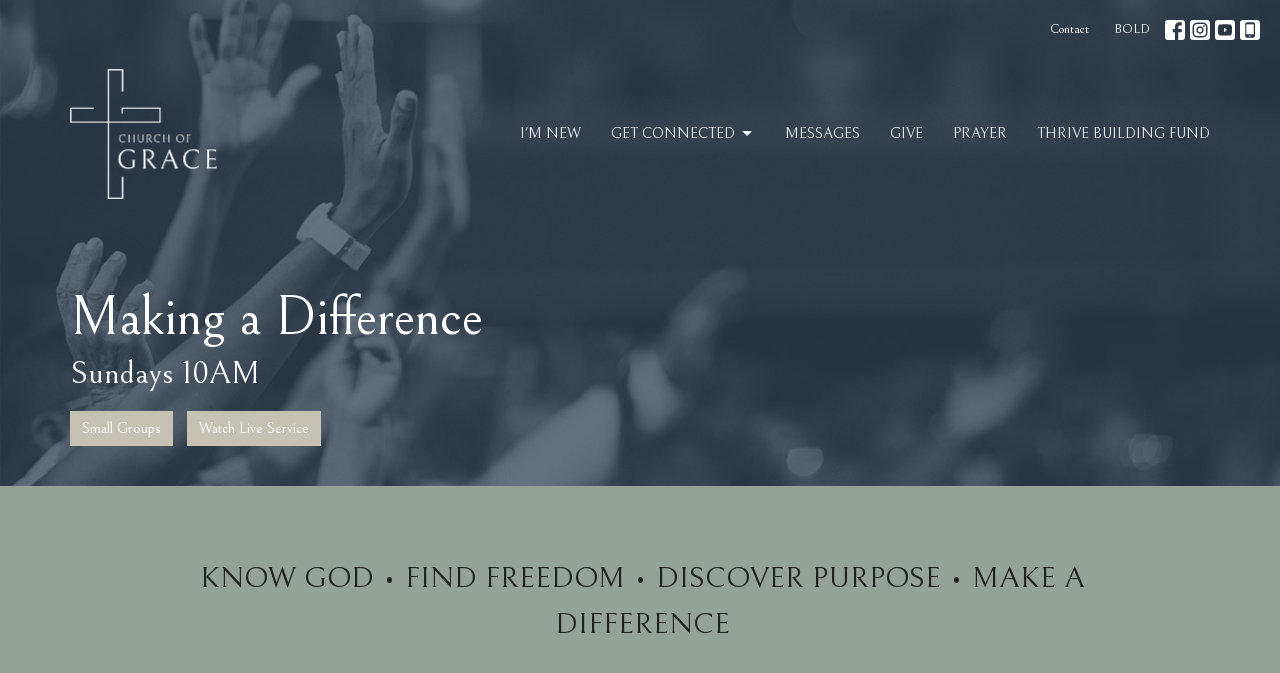

--- FILE ---
content_type: text/html; charset=utf-8
request_url: https://www.churchofgrace.com/
body_size: 58663
content:
<!DOCTYPE html>
<html lang="en">
  <head>
  <meta charset="UTF-8">
  <meta content="IE=edge,chrome=1" http-equiv="X-UA-Compatible"/>
  <meta content="width=device-width, initial-scale=1.0" name="viewport"/>
  <meta content="Church of Grace" name="author"/>
  <title>
    Church of Grace | Church in Yorba Linda, CA
  </title>
  
  
    <meta name="robots" content="index,follow" />
  
  <!-- social meta start -->
  <meta property="og:site_name" content="Church of Grace" />
  <meta property="og:title" content="Church of Grace" />
  <meta property="og:url" content="https://www.churchofgrace.com/?feed=seriesengine&amp;enmse_pid=3"/>
  <meta property="og:type" content="article" />
  <meta property="og:description" content="" />
      <meta property="og:image" content="https://dq5pwpg1q8ru0.cloudfront.net/2023/10/17/23/51/49/201487d3-4581-4013-a878-4b08cf9da571/Homepage11.jpeg" />
    <meta property="og:image:width" content="1200" />
    <meta property="og:image:height" content="527" />
  <meta itemprop="name" content="Church of Grace">
<!-- social meta end -->

  <link href="https://dq5pwpg1q8ru0.cloudfront.net/2023/10/03/10/23/17/615c04d4-edd8-4e1d-8f3a-031de53c6720/Favicon-2.png" rel="shortcut icon" type="image/x-icon" />
  <meta name="csrf-param" content="authenticity_token" />
<meta name="csrf-token" content="vwQjKSED6PiuewdWgH9QFbUjdR9kw0SC1R0g2mlMP+OSxAUkpVTN/qGT2SxFnDiYYpsB38ek+Wq+1hm3iCreUQ==" />

  <link rel="preconnect" href="https://fonts.gstatic.com/" crossorigin>
  <link rel="preload" href="/fonts/fontawesome/webfont.woff?v=3.2.1" as="font" type="font/woff" crossorigin>

  <link rel="stylesheet" media="all" href="/themes/stylesheet.css?timestamp=2026-01-21+00%3A11%3A38+-0800" />
  <link rel="stylesheet" media="print" href="https://dq5pwpg1q8ru0.cloudfront.net/assets/print-c1b49d74baf454d41a08041bb7881e34979fe0b297fba593578d70ec8cc515fd.css" />

	<link href="https://fonts.googleapis.com/css?family=Bellefair:regular|Roboto:100,100italic,300,300italic,regular,italic,500,500italic,700,700italic,900,900italic&amp;display=swap" rel="stylesheet" type="text/css" async="async" />
  

  <script src="https://dq5pwpg1q8ru0.cloudfront.net/assets/application-baedfe927b756976bd996cb2c71963c5d82c94e444650affbb4162574b24b761.js"></script>
  <script src="https://dq5pwpg1q8ru0.cloudfront.net/packs/js/application-48235911dc1b5b550236.js"></script>
  <script src="https://cdnjs.cloudflare.com/ajax/libs/handlebars.js/4.7.7/handlebars.min.js" defer="defer"></script>


  <!--[if lt IE 9]>
  <script src="https://dq5pwpg1q8ru0.cloudfront.net/javascripts/html5shiv.js"></script>
  <script src="https://dq5pwpg1q8ru0.cloudfront.net/javascripts/respond.min.js"></script>
  <![endif]-->


      <script>
        var _gaq = _gaq || [];
        _gaq.push(['_setAccount', 'UA-142477877-1']);
        _gaq.push(['_trackPageview']);

          // rollup tracker
          _gaq.push(['rollupTracker._setAccount','UA-18858190-52']);
          _gaq.push(['rollupTracker._trackPageview']);

        (function() {
          var ga = document.createElement('script'); ga.type = 'text/javascript'; ga.async = true;
          ga.src = ('https:' == document.location.protocol ? 'https://ssl' : 'http://www') + '.google-analytics.com/ga.js';
          var s = document.getElementsByTagName('script')[0]; s.parentNode.insertBefore(ga, s);
        })();
      </script>

      <!-- Global site tag (gtag.js) - Google Analytics -->
      <script async src="https://www.googletagmanager.com/gtag/js?id=G-TNNWM75J5N"></script>
      <script>
        window.dataLayer = window.dataLayer || [];
        function gtag(){dataLayer.push(arguments);}
        gtag('js', new Date());

        gtag('config', 'G-TNNWM75J5N');
      </script>

  


</head>

  <body class="body_home body__index   home   relative d-flex flex-column">
      <div class="d-flex ">
        <div class="site-content-container">
    

  <div class="system">
  </div>

  <div id="top-menus-container">
    <div id="top-menus">
  <div id="alert-container">
  </div>


  <div class="js-menus pos pos-t-0 pos-l-0 w-100 z-index-1 js-main-menu-opaque  bg-none z-index-navbar">
      <nav class="header-layout-topbar relative px-1 bg-primary bg-none %>">
    <div class="pos pos-cover bg-primary js-main-menu-background-opacity" style="opacity: 0.0;"></div>
    <ul class="topbar-nav topbar-right ">


        <li class="mr-auto">
          
        </li>






          <li class="topbar-menu-item hidden-xs">
              <a class="btn btn-link-primary-counter btn-sm" href="/contact">Contact</a>
          </li>

          <li class="topbar-menu-item hidden-xs">
              <a class="btn btn-link-primary-counter btn-sm" href="/podcasts/bold/series">BOLD</a>
          </li>



          
  <li class="social-icon-list-item ">
    <a class="svg-link social-icon-link" target="_blank" href="https://www.facebook.com/churchofgrace.yorbalinda/">
      <svg xmlns="http://www.w3.org/2000/svg" xmlns:xlink="http://www.w3.org/1999/xlink" x="0px" y="0px" width="24" height="24" viewBox="0 0 24 24" style="enable-background:new 0 0 24 24;" xml:space="preserve" class="social-icon-svg topbar-svg-sm"><title>Facebook Icon</title>
<path d="M24,0v24H0V0H24z M20,2.7h-3.3c-2.5,0-4.7,2.1-4.7,4.7v3.3H9.3v4H12V24h4v-9.3h4v-4h-4V8c0-0.8,0.5-1.3,1.3-1.3H20V2.7z"></path>
</svg>

</a>  </li>
  <li class="social-icon-list-item ">
    <a class="svg-link social-icon-link" target="_blank" href="https://www.instagram.com/churchofgrace/">
      <svg xmlns="http://www.w3.org/2000/svg" xmlns:xlink="http://www.w3.org/1999/xlink" x="0px" y="0px" width="24" height="24" viewBox="0 0 24 24" style="enable-background:new 0 0 24 24;" xml:space="preserve" class="social-icon-svg topbar-svg-sm"><title>Instagram Icon</title>
<circle cx="12" cy="12" r="2.7"></circle>
<path d="M15.9,4.9H8.1c-1.7,0-3.2,1.5-3.2,3.2V16c0,1.7,1.5,3.2,3.2,3.2H16c1.7,0,3.2-1.5,3.2-3.2V8.1C19.1,6.4,17.6,4.9,15.9,4.9z   M12,16.4c-2.4,0-4.4-2-4.4-4.4s2-4.4,4.4-4.4s4.4,2,4.4,4.4S14.4,16.4,12,16.4z M16.7,8.4c-0.7,0-1.1-0.5-1.1-1.1  c0-0.7,0.5-1.1,1.1-1.1c0.7,0,1.1,0.5,1.1,1.1C17.7,8,17.3,8.4,16.7,8.4z"></path>
<path d="M24,0H0v24h24V0z M20.9,15.7c0,2.8-2.3,5.2-5.2,5.2H8.3c-2.8,0-5.2-2.3-5.2-5.2V8.3c0-2.8,2.3-5.2,5.2-5.2h7.5  c2.8,0,5.2,2.3,5.2,5.2C20.9,8.3,20.9,15.7,20.9,15.7z"></path>
</svg>

</a>  </li>
  <li class="social-icon-list-item ">
    <a class="svg-link social-icon-link" target="_blank" href="https://www.youtube.com/churchofgraceyl">
      <svg xmlns="http://www.w3.org/2000/svg" xmlns:xlink="http://www.w3.org/1999/xlink" x="0px" y="0px" width="24" height="24" viewBox="0 0 24 24" style="enable-background:new 0 0 24 24;" xml:space="preserve" class="social-icon-svg topbar-svg-sm"><title>Youtube Icon</title>
<polygon points="10.7,9.1 14.5,12 10.7,14.9 "></polygon>
<path d="M24,0H0v24h24.1L24,0z M18.8,18.4c-0.5,0.1-3.6,0.3-6.8,0.3s-6.3,0-6.8-0.3C3.9,18,3.5,15.1,3.5,12s0.4-6,1.7-6.4  C5.7,5.3,8.9,5.2,12,5.2s6.3,0.1,6.8,0.3c1.3,0.4,1.7,3.3,1.7,6.4C20.4,15.1,20.1,18,18.8,18.4z"></path>
</svg>

</a>  </li>
  <li class="social-icon-list-item ">
    <a class="svg-link social-icon-link" target="_blank" href="https://tithely.app.link/church-of-grace">
      <svg xmlns="http://www.w3.org/2000/svg" xmlns:xlink="http://www.w3.org/1999/xlink" x="0px" y="0px" width="24" height="24" viewBox="0 0 24 24" style="enable-background:new 0 0 24 24;" xml:space="preserve" class="social-icon-svg topbar-svg-sm"><title>Mobile App Icon</title>
<rect x="10.3" y="18.8" width="3.3" height="0.8"></rect>
<rect x="7.6" y="5.2" width="8.9" height="11.9"></rect>
<path d="M24,0H0v24h24V0z M17.9,18.8c0,1.3-1.1,2.5-2.5,2.5H8.7c-1.5,0-2.5-1.1-2.5-2.5V5.2c0-1.3,1.1-2.5,2.5-2.5h6.8  C17,2.7,18,3.8,18,5.2v13.6H17.9z"></path>
</svg>

</a>  </li>


    </ul>
  </nav>

    <div id="main-menu-container">
      
<nav id="main_menu" class="relative bg-primary bg-none p-2 p-md-3">
  <div class="bg-primary pos pos-cover js-main-menu-background-opacity" style="opacity:0.0;"></div>
  <div class="container d-md-flex flex-wrap ">
    <div class="relative d-flex d-md-block mr-md-3 flex-shrink-0">
      
      
      <a class="main-menu-logo main-menu-grenville-logo " href="/">
        <img alt="Church of Grace" class="logo-size-large" src="https://dq5pwpg1q8ru0.cloudfront.net/2023/09/14/19/24/50/425797ae-e5ae-42ea-96c7-6966e61082d1/CoG_Branding2.0_logo_white.png" />
</a>


        <button type="button" class="btn bg-none p-1 border-0 main-menu-hidden-md ml-auto collapsed pr-0" data-toggle="collapse" data-target="#main_menu_collapse" aria-expanded="false">
    <span class="sr-only">Toggle navigation</span>
    <span class="svg-link">
      <svg xmlns="http://www.w3.org/2000/svg" height="24" viewBox="0 0 24 24" width="24">
    <path d="M0 0h24v24H0z" fill="none"></path>
    <path d="M3 18h18v-2H3v2zm0-5h18v-2H3v2zm0-7v2h18V6H3z"></path>
</svg>
 Menu
    </span>
  </button>

    </div>

    <div class="collapse main-menu-collapse-md ml-auto text-center" id="main_menu_collapse">
      <ul class="main-menu-list main-menu-grenville-list align-items-md-center">
          
  <li class="menu-item ">
      <a class="menu-link " href="/im-new">I&#39;m New</a>
  </li>


          
   <!-- Hide if no submenus shown to user -->

    <li class="dropdown menu-item">
      <a href="#" class="menu-link svg-link" data-toggle="dropdown">
        Get Connected<svg xmlns="http://www.w3.org/2000/svg" height="20" viewBox="0 0 20 20" width="20" class="inline-svg">
    <path d="M7 7l5 5 5-5z"></path>
    <path d="M0 0h20v20H0z" fill="none"></path>
</svg>

      </a>
      <ul class="dropdown-menu  bg-primary" role="menu">
          <li class="pastor_s_blog_menu_item_1 dropdown-item">
              <a class="dropdown-link" href="/blog">Pastor&#39;s Blog</a>
          </li>
          <li class="small_groups_menu_item_1 dropdown-item">
              <a class="dropdown-link" href="/collections/small-groups">Small Groups</a>
          </li>
          <li class="events_menu_item_1 dropdown-item">
              <a class="dropdown-link" href="/events">Events</a>
          </li>
          <li class="what_do_we_believe_menu_item_1 dropdown-item">
              <a class="dropdown-link" href="/pages/beliefs">What Do We Believe?</a>
          </li>
          <li class="want_to_be_baptized_menu_item_1 dropdown-item">
              <a class="dropdown-link" href="/programs/water-baptism">Want To Be Baptized?</a>
          </li>
          <li class="more_about_us_menu_item_1 dropdown-item">
              <a class="dropdown-link" href="/pages/about">More About Us</a>
          </li>
          <li class="grace_kids_menu_item_1 dropdown-item">
              <a class="dropdown-link" href="/programs/grace-kids">Grace Kids</a>
          </li>
          <li class="take_next_steps_menu_item_1 dropdown-item">
              <a class="dropdown-link" href="/collections/next-steps">Take Next Steps</a>
          </li>
          <li class="sermon_notes_menu_item_1 dropdown-item">
              <a class="dropdown-link" href="/pages/sermon-notes">Sermon Notes</a>
          </li>
          <li class="21_days_of_prayer_menu_item_1 dropdown-item">
              <a class="dropdown-link" href="https://www.churchofgrace.com/pages/21-days-of-prayer">21 Days of Prayer</a>
          </li>
      </ul>
    </li>



          
  <li class="menu-item ">
      <a class="menu-link " href="/podcasts/media/series">Messages</a>
  </li>


          
  <li class="menu-item ">
      <a class="menu-link " href="/give">Give</a>
  </li>


          
  <li class="menu-item ">
      <a class="menu-link " href="/pages/prayer-requests">Prayer</a>
  </li>


          
  <li class="menu-item ">
      <a class="menu-link " href="/pages/thrive-in-25">Thrive Building Fund</a>
  </li>


      </ul>
        <ul class="main-menu-list main-menu-subnav">
            <li class="menu-item-divider"></li>
    
  <li class="menu-item ">
      <a class="menu-link " href="/contact">Contact</a>
  </li>


    
  <li class="menu-item ">
      <a class="menu-link " href="/podcasts/bold/series">BOLD</a>
  </li>





        </ul>
    </div>
  </div>
</nav>

    </div>
  </div>
</div>

  </div>

  <div id="header-container" class="relative">
    <div id="header" class="header-chipman relative  d-flex py-3 py-md-5 bg-cover bg-none logo-offset-large topbar-offset bg-primary" style="background-image:url(&#39;https://dq5pwpg1q8ru0.cloudfront.net/2023/09/14/19/35/41/04639ac4-e58f-4342-8105-ed4e7269cc7e/Homepage11.jpeg&#39;); background-position: left 20%; min-height: 61vh;">
  
  

<div id="page-header-overlay" class="bg-primary pos pos-cover" style="opacity:0.75;" data-header-opacity="0.75"></div>

    <div class="container relative d-flex flex-column mt-5">
      
      <div class="my-auto ">
        <div class="relative d-inline-block break-word">
          <h1 class="header-heading mb-1 ">
              <div>Making a Difference</div>
          </h1>
        </div>
          <div class="header-subheading ">
            <div>Sundays 10AM</div>
          </div>
        

        <div class="mt-auto pt-3">
            <a class="btn btn-square z-index-100
                      btn-md
                      btn-secondary" href="https://www.churchofgrace.com/small-groups">Small Groups</a>

  <a class="ml-sm-2 btn btn-square z-index-100
                      btn-md
                      btn-secondary" href="https://vimeo.com/event/26220/embed/interaction">Watch Live Service</a>

        </div>
      </div>
      
    </div>
  
  
  <!--<div class="pos pos-b-1 pos-l-1">
    <button class="js-play-video-button p-2 bg-none border-0 d-none" style="opacity: 0.5;">
    </button>
    <button class="js-pause-video-button p-2 bg-none border-0 d-none" style="opacity: 0.5;">
    </button>
    <div class="js-loading-video-button">
      <div class="d-flex p-2" style="opacity: 0.5;">
      </div>
    </div>
  </div>-->

</div>


  </div>

  <main role="main" class="content flex-grow-1  _index clearfix m-0 p-0">
    

  

<div>
    <div id="top-blocks-wrapper">
        <div id="block-62"
  class="relative block-wrapper  "
  data-block="62" data-order-path="/blocks/62/block_elements/order"
  data-user-order-path="/blocks/62/block_elements/order_users">
    <div class="js-block-container ">
      <div class="bg-tertiary-counter relative bg-none overflow-hidden js-block-background js-block-height" style="min-height: 10vh;">

          <!-- Background Videos -->
  <!-- Background Image -->
  <div class="bg-cover pos pos-0 js-block-background-photo " style=""></div>

<!-- Opacity Overlay -->
<div class="bg-tertiary-counter pos pos-cover js-block-background js-block-opacity" style="opacity: 1.0;" data-block-overlay></div>


            <div class="inner-block-wrapper">
              <div class="row-flex text-center">
  <div class="block-sortable col-sm-12 d-flex flex-column js-block-height js-block-adjust-padding py-md-0 px-lg-10" style="min-height: 10vh;">
    <div class="my-auto mx-5">


        <div id="block_element_31" class="sortable-item mb-6 pl-1">
            <div class="body accent-color text-default">
              <h3 class="font-def-heading2" style="text-align: center;"><br />KNOW GOD &bull; FIND FREEDOM &bull; DISCOVER PURPOSE &bull; MAKE A DIFFERENCE</h3>
            </div>
          
        </div>

    </div>
  </div>
</div>

            </div>
      </div>

    </div>
  </div>
  <div id="block-1"
  class="relative block-wrapper block-contained "
  data-block="1" data-order-path="/blocks/1/block_elements/order"
  data-user-order-path="/blocks/1/block_elements/order_users">
    <div class="js-block-container container my-4">
      <div class="bg-transparent relative bg-none overflow-hidden js-block-background js-block-height" style="min-height: 45vh;">

          <!-- Background Videos -->
  <!-- Background Image -->
  <div class="bg-cover pos pos-0 js-block-background-photo bg-fixed" style=""></div>

<!-- Opacity Overlay -->
<div class="bg-transparent pos pos-cover js-block-background js-block-opacity" style="opacity: 1.0;" data-block-overlay></div>


            <div class="inner-block-wrapper">
              <div class="row-flex">

  <div class="col-sm-6 js-block-height" style="min-height: 45vh;">
    <div class="bg-cover pos pos-t-0 pos-l-0 pos-r-0 pos-b-0" style="background-image:url(&#39;https://dq5pwpg1q8ru0.cloudfront.net/2025/08/05/21/56/36/6987a386-8130-43e9-b22d-aec0042c169a/DSC06843_cropped_compressed.jpg&#39;); background-position:center;">
      <div class="pos pos-t-1 pos-r-1">
      </div>
    </div>
  </div>

  <div class="block-sortable block-content col-sm-6 d-flex flex-column js-block-adjust-padding py-md-3 px-lg-10">
    <div class="my-auto mx-5">


        <div id="block_element_4" class="sortable-item mb-6 pl-1">
            <div class="h2 ">
              Welcome to Church of Grace
            </div>
            <div class="h4 ">
              Yorba Linda, CA
            </div>
            <div class="body accent-color text-default">
              <p>Our passion is to provide a place where people just like you can have a life-changing experience with Jesus. We believe Jesus Changes Everything!</p>
<p>
<script src="https://beta.leadconnectorhq.com/loader.js" data-resources-url="https://beta.leadconnectorhq.com/chat-widget/loader.js" data-widget-id="685c457d8eab94299f5070f4"> 
 </script>
</p>
            </div>
              <a class="mt-3 js-block-btn-one z-index-100 btn btn-square btn-default btn-lg " href="/about">Learn More</a>
    <a class="mt-3 js-block-btn-two z-index-100 btn btn-square btn-default btn-lg " target="_blank" href="https://churchofgrace.com/pages/21-days-of-prayer">21 Days of Prayer</a>

        </div>

    </div>
  </div>

</div>

            </div>
      </div>

    </div>
  </div>
  <div id="block-47"
  class="relative block-wrapper  "
  data-block="47" data-order-path="/blocks/47/block_elements/order"
  data-user-order-path="/blocks/47/block_elements/order_users">
    <div class="js-block-container ">
      <div class="bg-secondary relative bg-none overflow-hidden js-block-background js-block-height" style="min-height: 10vh;">

          <!-- Background Videos -->
  <!-- Background Image -->
  <div class="bg-cover pos pos-0 js-block-background-photo bg-fixed" style=""></div>

<!-- Opacity Overlay -->
<div class="bg-secondary pos pos-cover js-block-background js-block-opacity" style="opacity: 1.0;" data-block-overlay></div>


            <div class="inner-block-wrapper">
              <div class="d-flex align-items-center py-sm-5 px-sm-5 js-block-adjust-padding py-md-3 px-md-10 js-block-height" style="min-height: 10vh;">
  <div class="container relative">
      <div class="pos pos-middle pos-l-n5">
      </div>


    <div class="row d-flex flex-wrap block-sortable">
        <div id="block_element_17" class="border-color d-flex py-5 col-sm-3 col-xs-12 center-block sortable-item">
          <div class="relative d-flex" style="width:100%">
            <div class='flex-grow-1 mx-md-auto py-2'>
            <div class="text-center">
                <i class="relative js-block-icon material-icons block-icon-md ">schedule</i>
                <div class="h4 mt-3 mb-1 ">
                  Worship
                </div>
                <div class="px-3 text-default text-size-reset ">
                  <div>Sunday 10AM</div>
                </div>
            </div>
            </div>
          </div>
        </div>
        <div id="block_element_18" class="border-color d-flex py-5 col-sm-3 col-xs-12 center-block sortable-item">
          <div class="relative d-flex" style="width:100%">
            <a href='https://maps.app.goo.gl/LfZAZHRneYeWV5mg8' class='flex-grow-1 mx-md-auto py-2' target='_blank'>
            <div class="text-center">
                <i class="relative js-block-icon material-icons block-icon-md ">place</i>
                <div class="h4 mt-3 mb-1 ">
                  Yorba Linda, CA
                </div>
                <div class="px-3 text-default text-size-reset ">
                  <div>22653 Old Canal Rd.</div>
                </div>
            </div>
            </a>
          </div>
        </div>
        <div id="block_element_19" class="border-color d-flex py-5 col-sm-3 col-xs-12 center-block sortable-item">
          <div class="relative d-flex" style="width:100%">
            <a href='/about' class='flex-grow-1 mx-md-auto py-2' target='_self'>
            <div class="text-center">
                <i class="relative js-block-icon material-icons block-icon-md ">help</i>
                <div class="h4 mt-3 mb-1 ">
                  New Here?
                </div>
                <div class="px-3 text-default text-size-reset ">
                  <div>About Us and FAQs</div>
                </div>
            </div>
            </a>
          </div>
        </div>
    </div>

  </div>
</div>

            </div>
      </div>

    </div>
  </div>
  <div id="block-16"
  class="relative block-wrapper block-contained "
  data-block="16" data-order-path="/blocks/16/block_elements/order"
  data-user-order-path="/blocks/16/block_elements/order_users">
    <div class="js-block-container container my-4">
      <div class="bg-transparent relative bg-none overflow-hidden js-block-background js-block-height" style="min-height: 60vh;">

          <!-- Background Videos -->
  <!-- Background Image -->
  <div class="bg-cover pos pos-0 js-block-background-photo " style=""></div>

<!-- Opacity Overlay -->
<div class="bg-transparent pos pos-cover js-block-background js-block-opacity" style="opacity: 1.0;" data-block-overlay></div>


          <div class="inner-block-wrapper">
            <div class="d-flex align-items-center py-sm-5 js-block-adjust-padding py-md-3 js-block-height" style="min-height: 60vh;">
  <div class="row d-flex flex-wrap gutter-spacing-0 mt-5">

    <div class="col-sm-12 text-center mb-5">
        <h2 class="mt-0 mb-1 relative ">
          Upcoming Events
        </h2>
        <p class="">
          Mark your calendars for these upcoming events.
        </p>
    </div>

        <div class="col-sm-4 d-flex center-block">
          <a class="d-block" href="/events/21-days-of-prayer--48/2026-01-21">
            <img alt="21 Days of Prayer" loading="lazy" src="https://dq5pwpg1q8ru0.cloudfront.net/2026/01/08/09/23/12/2210dda2-074e-4594-9535-cb17ce7cf356/21-Days-of-Prayer-image-1500x784.jpg" />
            <div class="px-4 py-3">
              <div class="h4 my-1">21 Days of Prayer</div>
              <div class="text-default">
                Wednesday, January 21, 2026
                  |   6:30PM
              </div>
                <div class="text-muted">
                  Church of Grace
                </div>
            </div>
</a>        </div>
        <div class="col-sm-4 d-flex center-block">
          <a class="d-block" href="/events/21-days-of-prayer--49/2026-01-24">
            <img alt="21 Days of Prayer" loading="lazy" src="https://dq5pwpg1q8ru0.cloudfront.net/2026/01/11/08/42/01/bf5ba8ce-62f1-48a1-abe9-a95a56d45637/21-Days-of-Prayer-image-1500x784.jpg" />
            <div class="px-4 py-3">
              <div class="h4 my-1">21 Days of Prayer</div>
              <div class="text-default">
                Saturday, January 24, 2026
                  |   8:00AM
              </div>
                <div class="text-muted">
                  Church of Grace
                </div>
            </div>
</a>        </div>
        <div class="col-sm-4 d-flex center-block">
          <a class="d-block" href="/events/sunday-worship/2026-01-25">
            <img alt="Sunday Worship" loading="lazy" src="https://dq5pwpg1q8ru0.cloudfront.net/2024/06/14/20/55/31/9c2fcb80-e05b-4943-ad94-88ffabd2ce56/Homepage08.jpeg" />
            <div class="px-4 py-3">
              <div class="h4 my-1">Sunday Worship</div>
              <div class="text-default">
                Sunday, January 25, 2026
                  |  10:00AM
              </div>
            </div>
</a>        </div>
        <div class="col-sm-4 d-flex center-block">
          <a class="d-block" href="/events/good-friday/2026-04-03">
            <img alt="Good Friday " loading="lazy" src="https://dq5pwpg1q8ru0.cloudfront.net/2026/01/12/09/22/32/cc381f90-f1f3-471d-b6c4-515a34e9c5b9/GoodFridayEthereal_UHD-1500x784.jpg" />
            <div class="px-4 py-3">
              <div class="h4 my-1">Good Friday </div>
              <div class="text-default">
                Friday, April  3, 2026
                  |   7:00PM
              </div>
            </div>
</a>        </div>
        <div class="col-sm-4 d-flex center-block">
          <a class="d-block" href="/events/easter-service/2026-04-05">
            <img alt="Easter Service" loading="lazy" src="https://dq5pwpg1q8ru0.cloudfront.net/2026/01/15/09/18/16/a4e2f1ea-b959-4d77-be95-d4a0b332e3d5/Easter_Sunday_UHD-1500x784.jpg" />
            <div class="px-4 py-3">
              <div class="h4 my-1">Easter Service</div>
              <div class="text-default">
                Sunday, April  5, 2026
                  |  10:00AM
              </div>
            </div>
</a>        </div>
  </div>
</div>

          </div>
      </div>

    </div>
  </div>
  <div id="block-45"
  class="relative block-wrapper  "
  data-block="45" data-order-path="/blocks/45/block_elements/order"
  data-user-order-path="/blocks/45/block_elements/order_users">
    <div class="js-block-container ">
      <div class="bg-primary relative bg-none overflow-hidden js-block-background js-block-height" style="min-height: 26vh;">

          <!-- Background Videos -->
  <!-- Background Image -->
  <div class="bg-cover pos pos-0 js-block-background-photo bg-parallax" style="background-image:url(&#39;https://dq5pwpg1q8ru0.cloudfront.net/2023/09/14/19/48/43/216dec5c-fe0c-4a17-893b-4b2d8606c218/Screen%20Shot%202023-09-14%20at%2010.45.05%20PM.png&#39;);background-position: center left;"></div>

<!-- Opacity Overlay -->
<div class="bg-primary pos pos-cover js-block-background js-block-opacity" style="opacity: 0.73;" data-block-overlay></div>


            <div class="inner-block-wrapper">
              <div class="row-flex text-center">
  <div class="block-sortable col-sm-12 d-flex flex-column js-block-height js-block-adjust-padding py-md-7 px-lg-10" style="min-height: 26vh;">
    <div class="my-auto mx-5">


        <div id="block_element_15" class="sortable-item mb-6 pl-1">
            <div class="h2 ">
              Jesus Changes Everything
            </div>
          
        </div>

    </div>
  </div>
</div>

            </div>
      </div>

    </div>
  </div>
  <div id="block-88"
  class="relative block-wrapper block-contained "
  data-block="88" data-order-path="/blocks/88/block_elements/order"
  data-user-order-path="/blocks/88/block_elements/order_users">
    <div class="js-block-container container my-4">
      <div class="bg-dark relative bg-none overflow-hidden js-block-background js-block-height" style="min-height: 5vh;">

          <!-- Background Videos -->
  <!-- Background Image -->
  <div class="bg-cover pos pos-0 js-block-background-photo " style=""></div>

<!-- Opacity Overlay -->
<div class="bg-dark pos pos-cover js-block-background js-block-opacity" style="opacity: 1.0;" data-block-overlay></div>


            <div class="inner-block-wrapper">
              <div class="d-flex align-items-center py-sm-5 px-sm-5 js-block-adjust-padding py-md-3 px-md-10 js-block-height" style="min-height: 5vh;">
  <div class="container relative">
      <div class="text-center mb-5">
          <h2 class="relative ">
            Stay Connected
          </h2>
      </div>


      <div class="row d-flex flex-wrap block-sortable">

          <div id="block_element_77" class="border-color py-5 d-block col-sm-4 col-xs-12 center-block sortable-item">
            <div class="relative d-flex">
              <a href='/small-groups' class='flex-grow-1 mx-md-auto py-2' target='_self'>
                  <div class="mr-3 pull-left relative" >
                    <i class="js-block-icon material-icons block-icon-md  ">timeline</i>
                  </div>
    
              <div>
                  <div class="h4 mt-0 mb-1 ">
                    Get Connected
                  </div>
                  <div class="avoid-column-break text-default text-size-reset ">
                    <div>Join a Small Group</div>
                  </div>
              </div>

              </a>
            </div>
          </div>
          <div id="block_element_79" class="border-color py-5 d-block col-sm-4 col-xs-12 center-block sortable-item">
            <div class="relative d-flex">
              <a href='/events' class='flex-grow-1 mx-md-auto py-2' target='_self'>
                  <div class="mr-3 pull-left relative" >
                    <i class="js-block-icon material-icons block-icon-md  ">calendar_today</i>
                  </div>
    
              <div>
                  <div class="h4 mt-0 mb-1 ">
                    Calendar
                  </div>
                  <div class="avoid-column-break text-default text-size-reset ">
                    <div>Upcoming Events</div>
                  </div>
              </div>

              </a>
            </div>
          </div>
          <div id="block_element_80" class="border-color py-5 d-block col-sm-4 col-xs-12 center-block sortable-item">
            <div class="relative d-flex">
              <a href='https://vimeo.com/event/26220/embed/interaction' class='flex-grow-1 mx-md-auto py-2' target='_blank'>
                  <div class="mr-3 pull-left relative" >
                    <i class="js-block-icon material-icons block-icon-md  ">play_circle_filled</i>
                  </div>
    
              <div>
                  <div class="h4 mt-0 mb-1 ">
                    Watch Live
                  </div>
                  <div class="avoid-column-break text-default text-size-reset ">
                    <div>Every Sunday</div>
                  </div>
              </div>

              </a>
            </div>
          </div>
          <div id="block_element_78" class="border-color py-5 d-block col-sm-4 col-xs-12 center-block sortable-item">
            <div class="relative d-flex">
              <a href='/podcasts/media' class='flex-grow-1 mx-md-auto py-2' target='_self'>
                  <div class="mr-3 pull-left relative" >
                    <i class="js-block-icon material-icons block-icon-md  ">video_library</i>
                  </div>
    
              <div>
                  <div class="h4 mt-0 mb-1 ">
                    Watch Recent Messages
                  </div>
                  <div class="avoid-column-break text-default text-size-reset ">
                    <div>Find out more info here</div>
                  </div>
              </div>

              </a>
            </div>
          </div>
          <div id="block_element_152" class="border-color py-5 d-block col-sm-4 col-xs-12 center-block sortable-item">
            <div class="relative d-flex">
              <a href='https://youtube.com/churchofgraceyl' class='flex-grow-1 mx-md-auto py-2' target='_blank'>
                  <div class="mr-3 pull-left relative" >
                    <i class="js-block-icon material-icons block-icon-md  ">video_library</i>
                  </div>
    
              <div>
                  <div class="h4 mt-0 mb-1 ">
                    Church of Grace Archives
                  </div>
                  <div class="avoid-column-break text-default text-size-reset ">
                    <div>YouTube Channel</div>
                  </div>
              </div>

              </a>
            </div>
          </div>

    </div>

  </div>
</div>

            </div>
      </div>

    </div>
  </div>
  <div id="block-180"
  class="relative block-wrapper block-contained "
  data-block="180" data-order-path="/blocks/180/block_elements/order"
  data-user-order-path="/blocks/180/block_elements/order_users">
    <div class="js-block-container container my-4">
      <div class="bg-tone relative bg-none overflow-hidden js-block-background js-block-height" style="min-height: 46vh;">

          <!-- Background Videos -->
  <!-- Background Image -->
  <div class="bg-cover pos pos-0 js-block-background-photo " style=""></div>

<!-- Opacity Overlay -->
<div class="bg-tone pos pos-cover js-block-background js-block-opacity" style="opacity: 0.66;" data-block-overlay></div>


            <div class="inner-block-wrapper">
              <div class="row-flex text-center">
  <div class="block-sortable col-sm-12 d-flex flex-column js-block-height js-block-adjust-padding py-md-3 px-lg-10" style="min-height: 46vh;">
    <div class="my-auto mx-5">


        <div id="block_element_211" class="sortable-item mb-6 pl-1">
            <div class="h2 ">
              Building Financial Campaign
            </div>
            <div class="h4 ">
              Help us build for our Future! We are believing God for our own building in the next 5 years that we will be able to call home for decades to come. Help us accomplish God&#39;s vision for a school, outreach, food pantry, and larger sanctuary.
            </div>
            <div class="body accent-color text-default">
              <p><iframe src="https://campaigns.tithely.com/54457-church-of-grace/thrive-building-fund?context=embed" style="width: 100%; height: 80vh;" frameborder="0"></iframe></p>
            </div>
              <a class="btn btn-secondary btn-md btn-square z-index-100 js-block-btn-one" href="https://churchofgrace.com/pages/thrive-in-25">Learn More</a>

        </div>

    </div>
  </div>
</div>

            </div>
      </div>

    </div>
  </div>
  <div id="block-63"
  class="relative block-wrapper block-contained "
  data-block="63" data-order-path="/blocks/63/block_elements/order"
  data-user-order-path="/blocks/63/block_elements/order_users">
    <div class="js-block-container container my-4">
      <div class="bg-primary-counter relative bg-none overflow-hidden js-block-background js-block-height" style="min-height: 45vh;">

          <!-- Background Videos -->
  <!-- Background Image -->
  <div class="bg-cover pos pos-0 js-block-background-photo " style=""></div>

<!-- Opacity Overlay -->
<div class="bg-primary-counter pos pos-cover js-block-background js-block-opacity" style="opacity: 1.0;" data-block-overlay></div>


          <div class="inner-block-wrapper">
            <div class="py-sm-10 js-block-adjust-padding py-md-7">
  <div class="row no-gutter">

   <div class="col-md-12 text-center mb-5">
        <h2 class="mt-0 mb-1 ">
          Watch Previous Messages
        </h2>
        <p class="text-default text-size-medium ">
          
        </p>
    </div>

  </div>

  <div class="row gutter-spacing-0">

        <div class="col-sm-4">
          <a class="d-block" href="/media/2026-01-18-angels-demons-part-1-divine-healing-part-7">
            <img alt="Angels &amp; Demons Part 1 | Divine Healing Part 7" loading="lazy" src="https://dq5pwpg1q8ru0.cloudfront.net/2025/10/10/22/03/24/3b07aa88-cec1-458a-b810-56406e269221/Divine%20Healing.jpg" />
            <div class="px-4 py-3">
              <div class="my-1 h4">Angels &amp; Demons Part 1 | Divine Healing Part 7</div>
              <div class="text-default">
                <div class="text-muted">Jan 18, 2026</div>
              </div>
            </div>
</a>        </div>
        <div class="col-sm-4">
          <a class="d-block" href="/media/2026-01-11-prayer-of-lament-see-him-and-pray-part-1">
            <img alt="Prayer of Lament | See Him and Pray Part 1" loading="lazy" src="https://dq5pwpg1q8ru0.cloudfront.net/2026/01/14/20/10/22/ca58a9c7-87fe-49ae-b4f1-162c528cb90d/Untitled-2%20(1).jpeg" />
            <div class="px-4 py-3">
              <div class="my-1 h4">Prayer of Lament | See Him and Pray Part 1</div>
              <div class="text-default">
                <div class="text-muted">Jan 11, 2026</div>
              </div>
            </div>
</a>        </div>
        <div class="col-sm-4">
          <a class="d-block" href="/media/2026-01-04-good-works-overflow-part-9">
            <img alt="Good Works | Overflow Part 9" loading="lazy" src="https://dq5pwpg1q8ru0.cloudfront.net/2025/09/30/19/10/43/40d7ace0-a27b-47fd-9a20-97fc51083d20/Untitled-2.jpeg" />
            <div class="px-4 py-3">
              <div class="my-1 h4">Good Works | Overflow Part 9</div>
              <div class="text-default">
                <div class="text-muted">Jan  4, 2026</div>
              </div>
            </div>
</a>        </div>

  </div>
</div>

          </div>
      </div>

    </div>
  </div>
  <div id="block-66"
  class="relative block-wrapper block-contained "
  data-block="66" data-order-path="/blocks/66/block_elements/order"
  data-user-order-path="/blocks/66/block_elements/order_users">
    <div class="js-block-container container my-4">
      <div class="bg-primary relative bg-none overflow-hidden js-block-background js-block-height" style="min-height: 45vh;">

          <!-- Background Videos -->
  <!-- Background Image -->
  <div class="bg-cover pos pos-0 js-block-background-photo " style=""></div>

<!-- Opacity Overlay -->
<div class="bg-primary pos pos-cover js-block-background js-block-opacity" style="opacity: 1.0;" data-block-overlay></div>


            <div class="inner-block-wrapper">
              <div class="row-flex">

  <div class="col-sm-6 js-block-height" style="min-height: 45vh;">
    <div class="bg-cover pos pos-t-0 pos-l-0 pos-r-0 pos-b-0" style="background-image:url(&#39;https://dq5pwpg1q8ru0.cloudfront.net/2023/09/14/19/57/39/6f84f7c6-5a69-4716-a6f1-d97520a0d928/Homepage09.jpeg&#39;); background-position:center;">
      <div class="pos pos-t-1 pos-r-1">
      </div>
    </div>
  </div>

  <div class="block-sortable block-content col-sm-6 d-flex flex-column js-block-adjust-padding py-md-10 px-lg-10">
    <div class="my-auto mx-5">


        <div id="block_element_39" class="sortable-item mb-6 pl-1">
            <div class="h2 ">
              Download our Church App
            </div>
              <a class="btn btn-secondary btn-md btn-square z-index-100 js-block-btn-one" target="_blank" href="https://tithely.app.link/church-of-grace">Android</a>
    <a class="btn btn-secondary btn-square btn-md z-index-100 js-block-btn-two" target="_blank" href="https://tithely.app.link/church-of-grace">IOS</a>

        </div>
        <div id="block_element_175" class="sortable-item mb-6 pl-1">
            <div class="h4 ">
              Learn how to install our phone app
            </div>
              <a class="btn btn-secondary btn-md btn-square z-index-100 js-block-btn-one" target="_blank" href="https://youtu.be/J_-U2Dt9XyA">Installation instructions </a>

        </div>

    </div>
  </div>

</div>

            </div>
      </div>

    </div>
  </div>
  <div id="block-144"
  class="relative block-wrapper  "
  data-block="144" data-order-path="/blocks/144/block_elements/order"
  data-user-order-path="/blocks/144/block_elements/order_users">
    <div class="js-block-container ">
      <div class="bg-default relative bg-none overflow-hidden js-block-background js-block-height" style="min-height: 18vh;">

          <!-- Background Videos -->
  <!-- Background Image -->
  <div class="bg-cover pos pos-0 js-block-background-photo " style=""></div>

<!-- Opacity Overlay -->
<div class="bg-default pos pos-cover js-block-background js-block-opacity" style="opacity: 1.0;" data-block-overlay></div>


            <div class="inner-block-wrapper">
              <div class="row-flex">

  <div class="col-sm-6 js-block-height" style="min-height: 18vh;">
    <div class="bg-cover pos pos-t-0 pos-l-0 pos-r-0 pos-b-0" style="background-image:url(&#39;https://dq5pwpg1q8ru0.cloudfront.net/2023/12/16/13/39/05/e9068b2a-27e8-4911-8b45-d9299535cd45/610813_custom_site_themes_id_wToUr3axQJKgkukcPLn9_BOLD.jpeg&#39;); background-position:center;">
      <div class="pos pos-t-1 pos-r-1">
      </div>
    </div>
  </div>

  <div class="block-sortable block-content col-sm-6 d-flex flex-column js-block-adjust-padding py-md-3 px-lg-10">
    <div class="my-auto mx-5">


        <div id="block_element_168" class="sortable-item mb-6 pl-1">
            <div class="h2 ">
              Are you wanting more of God in your life?
            </div>
            <div class="body accent-color text-default">
              <p><span>BOLD was created for people just like you, people who want to know God more and desire to grow in His Word.</span></p>
            </div>
              <a class="mt-3 js-block-btn-one z-index-100 btn btn-square btn-secondary btn-lg " href="https://churchofgrace.breezechms.com/form/87c174">Join BOLD</a>
    <a class="mt-3 js-block-btn-two z-index-100 btn btn-square btn-secondary btn-lg " href="https://churchofgrace.com/get-connected/bold">Already enrolled? Continue </a>

        </div>

    </div>
  </div>

</div>

            </div>
      </div>

    </div>
  </div>
  <div id="block-145"
  class="relative block-wrapper  "
  data-block="145" data-order-path="/blocks/145/block_elements/order"
  data-user-order-path="/blocks/145/block_elements/order_users">
    <div class="js-block-container ">
      <div class="bg-secondary relative bg-none overflow-hidden js-block-background js-block-height" style="min-height: 45vh;">

          <!-- Background Videos -->
  <!-- Background Image -->
  <div class="bg-cover pos pos-0 js-block-background-photo " style=""></div>

<!-- Opacity Overlay -->
<div class="bg-secondary pos pos-cover js-block-background js-block-opacity" style="opacity: 1.0;" data-block-overlay></div>


            <div class="inner-block-wrapper">
              <div class="text-center d-flex align-items-center py-sm-5 px-sm-5 js-block-adjust-padding py-md-3 px-md-10 js-block-height" style="min-height: 45vh;">
  <div class="container container-sm relative" style="flex: 0 0 100%;">


    <div class="block-sortable">

        <div id="block_element_169" class="sortable-item">
            <h2 class="">
              Sunday Service Livestream
            </h2>
            <div class="h4 mb-3 ">
              Every Sunday at 10:00 a.m.
            </div>
          <div id="block_element_169"  class="embed-responsive embed-responsive-16by9 mt-5 mb-8">
            <iframe src="https://vimeo.com/event/26220/embed/interaction" allow="fullscreen" allowfullscreen="allowfullscreen" mozallowfullscreen="mozallowfullscreen" msallowfullscreen="msallowfullscreen" oallowfullscreen="oallowfullscreen" webkitallowfullscreen="webkitallowfullscreen" loading="lazy" host="churchofgrace.com" frameborder="0"></iframe>
          </div>
        </div>
    </div>
  </div>
</div>

            </div>
      </div>

    </div>
  </div>

    </div>

    


  <div id="bottom-blocks-wrapper">
  </div>
</div>

  
  

  </main>


  <div class="footer footer-sayward bg-none bg-primary">
  <div class="bg-footer pt-3" style=" min-height: 30vh;">
    <div class="bg-primary pos pos-cover" style="opacity:1.0;"></div>
    <div class="relative container">
      <div class="d-sm-flex row">
          <div class="col-sm-4 col-md-3 pr-5 text-center text-sm-left">
            <img alt="logo" class="mb-4" style="max-height: 200px;" src="https://dq5pwpg1q8ru0.cloudfront.net/2023/09/28/10/34/47/c9bcebc0-5d58-4f41-b2f1-f90ffc0acd96/CoG_Branding2.0_logo_white.png" />
            

          </div>
        <div class="col-sm-8 col-md-9">
              <ul class="list-unstyled d-sm-flex flex-wrap footer-main-menu">
                
  
    <h2 class="d-none"></h2>
    
          <li class="menu-item list-mr-4 mb-sm-3">
      <a class="menu-link" href="/im-new">I&#39;m New</a>
  </li>

        
   <!-- Hide if no submenus shown to user -->

    <li class="dropdown menu-item list-mr-4 mb-sm-3">
      <a href="#" class="svg-link" data-toggle="dropdown">
        Get Connected<svg xmlns="http://www.w3.org/2000/svg" height="20" viewBox="0 0 20 20" width="20" class="inline-svg">
    <path d="M7 7l5 5 5-5z"></path>
    <path d="M0 0h20v20H0z" fill="none"></path>
</svg>

      </a>
      <ul class="dropdown-menu  bg-primary" role="menu">
          <li class="pastor_s_blog_menu_item_1 dropdown-item">
              <a class="dropdown-link" href="/blog">Pastor&#39;s Blog</a>
          </li>
          <li class="small_groups_menu_item_1 dropdown-item">
              <a class="dropdown-link" href="/collections/small-groups">Small Groups</a>
          </li>
          <li class="events_menu_item_1 dropdown-item">
              <a class="dropdown-link" href="/events">Events</a>
          </li>
          <li class="what_do_we_believe_menu_item_1 dropdown-item">
              <a class="dropdown-link" href="/pages/beliefs">What Do We Believe?</a>
          </li>
          <li class="want_to_be_baptized_menu_item_1 dropdown-item">
              <a class="dropdown-link" href="/programs/water-baptism">Want To Be Baptized?</a>
          </li>
          <li class="more_about_us_menu_item_1 dropdown-item">
              <a class="dropdown-link" href="/pages/about">More About Us</a>
          </li>
          <li class="grace_kids_menu_item_1 dropdown-item">
              <a class="dropdown-link" href="/programs/grace-kids">Grace Kids</a>
          </li>
          <li class="take_next_steps_menu_item_1 dropdown-item">
              <a class="dropdown-link" href="/collections/next-steps">Take Next Steps</a>
          </li>
          <li class="sermon_notes_menu_item_1 dropdown-item">
              <a class="dropdown-link" href="/pages/sermon-notes">Sermon Notes</a>
          </li>
          <li class="21_days_of_prayer_menu_item_1 dropdown-item">
              <a class="dropdown-link" href="https://www.churchofgrace.com/pages/21-days-of-prayer">21 Days of Prayer</a>
          </li>
      </ul>
    </li>


          <li class="menu-item list-mr-4 mb-sm-3">
      <a class="menu-link" href="/podcasts/media/series">Messages</a>
  </li>

          <li class="menu-item list-mr-4 mb-sm-3">
      <a class="menu-link" href="/give">Give</a>
  </li>

          <li class="menu-item list-mr-4 mb-sm-3">
      <a class="menu-link" href="/pages/prayer-requests">Prayer</a>
  </li>

          <li class="menu-item list-mr-4 mb-sm-3">
      <a class="menu-link" href="/pages/thrive-in-25">Thrive Building Fund</a>
  </li>

    
  

                
  
    <h2 class="d-none"></h2>
    
    
  

              </ul>
              <hr class="footer-main-menu-hr">
          <div class="d-sm-flex row flex-wrap">
              

              
            
  <div class="col-sm-6 col-md-4 col-lg-3 mb-5">
    <ul class="list-unstyled mb-0 ">
        <li class="mb-2">
            <h2 class="footer-heading ">Yorba Linda</h2>
          <div class="footer-text">
            22653 Old Canal Rd.
              <br/>
              Yorba Linda, CA
              <br/>
              92887 
              <br/>
              <a target="_blank" href="https://www.google.ca/maps?q=Church%20of%20Grace,%2022653%20Old%20Canal%20Rd.,%20Yorba%20Linda,%2092887,%20CA">View on Google Maps</a>
          </div>
        </li>
    </ul>
  </div>

            
  <div class="col-sm-6 col-md-4 col-lg-3 mb-5">
    <h2 class="footer-heading ">Office Hours</h2>
    <div class="footer-text mb-3">
      <p>Mon to Thurs 9AM - 3PM</p>
    </div>
  </div>

            
  <div class="col-sm-6 col-md-4 col-lg-3 mb-5">
    <h2 class="footer-heading ">Contact</h2>

    <ul class="list-unstyled footer-text ">
        <li class="mt-1 d-sm-flex">
          <span class="footer-item-label mr-1"> Phone: </span><a href="tel:1-714-998-2988">714.998.2988</a>
        </li>

        <li class="mt-1 d-sm-flex">
          
          <span class="footer-item-label mr-1"><span class="translation_missing" title="translation missing: en.ui.email">Email</span>: </span><a encode="javascript" class="truncate" href="mailto:info@churchofgrace.com">info@churchofgrace.com</a>
        </li>
    </ul>
  </div>

          </div>
            
        </div>
      </div>
      

  <div class="mb-3">
    <h2 class="footer-heading d-none">&nbsp;</h2>
    <ul class="list-unstyled d-flex mb-0 justify-content-center justify-content-sm-start">
      
  <li class="social-icon-list-item list-mr-3 rounded-sm overflow-hidden d-flex">
    <a class="svg-link social-icon-link" target="_blank" href="https://www.facebook.com/churchofgrace.yorbalinda/">
      <svg xmlns="http://www.w3.org/2000/svg" xmlns:xlink="http://www.w3.org/1999/xlink" x="0px" y="0px" width="24" height="24" viewBox="0 0 24 24" style="enable-background:new 0 0 24 24;" xml:space="preserve" class="social-icon-svg footer-social-icon"><title>Facebook Icon</title>
<path d="M24,0v24H0V0H24z M20,2.7h-3.3c-2.5,0-4.7,2.1-4.7,4.7v3.3H9.3v4H12V24h4v-9.3h4v-4h-4V8c0-0.8,0.5-1.3,1.3-1.3H20V2.7z"></path>
</svg>

</a>  </li>
  <li class="social-icon-list-item list-mr-3 rounded-sm overflow-hidden d-flex">
    <a class="svg-link social-icon-link" target="_blank" href="https://www.instagram.com/churchofgrace/">
      <svg xmlns="http://www.w3.org/2000/svg" xmlns:xlink="http://www.w3.org/1999/xlink" x="0px" y="0px" width="24" height="24" viewBox="0 0 24 24" style="enable-background:new 0 0 24 24;" xml:space="preserve" class="social-icon-svg footer-social-icon"><title>Instagram Icon</title>
<circle cx="12" cy="12" r="2.7"></circle>
<path d="M15.9,4.9H8.1c-1.7,0-3.2,1.5-3.2,3.2V16c0,1.7,1.5,3.2,3.2,3.2H16c1.7,0,3.2-1.5,3.2-3.2V8.1C19.1,6.4,17.6,4.9,15.9,4.9z   M12,16.4c-2.4,0-4.4-2-4.4-4.4s2-4.4,4.4-4.4s4.4,2,4.4,4.4S14.4,16.4,12,16.4z M16.7,8.4c-0.7,0-1.1-0.5-1.1-1.1  c0-0.7,0.5-1.1,1.1-1.1c0.7,0,1.1,0.5,1.1,1.1C17.7,8,17.3,8.4,16.7,8.4z"></path>
<path d="M24,0H0v24h24V0z M20.9,15.7c0,2.8-2.3,5.2-5.2,5.2H8.3c-2.8,0-5.2-2.3-5.2-5.2V8.3c0-2.8,2.3-5.2,5.2-5.2h7.5  c2.8,0,5.2,2.3,5.2,5.2C20.9,8.3,20.9,15.7,20.9,15.7z"></path>
</svg>

</a>  </li>
  <li class="social-icon-list-item list-mr-3 rounded-sm overflow-hidden d-flex">
    <a class="svg-link social-icon-link" target="_blank" href="https://www.youtube.com/churchofgraceyl">
      <svg xmlns="http://www.w3.org/2000/svg" xmlns:xlink="http://www.w3.org/1999/xlink" x="0px" y="0px" width="24" height="24" viewBox="0 0 24 24" style="enable-background:new 0 0 24 24;" xml:space="preserve" class="social-icon-svg footer-social-icon"><title>Youtube Icon</title>
<polygon points="10.7,9.1 14.5,12 10.7,14.9 "></polygon>
<path d="M24,0H0v24h24.1L24,0z M18.8,18.4c-0.5,0.1-3.6,0.3-6.8,0.3s-6.3,0-6.8-0.3C3.9,18,3.5,15.1,3.5,12s0.4-6,1.7-6.4  C5.7,5.3,8.9,5.2,12,5.2s6.3,0.1,6.8,0.3c1.3,0.4,1.7,3.3,1.7,6.4C20.4,15.1,20.1,18,18.8,18.4z"></path>
</svg>

</a>  </li>
  <li class="social-icon-list-item list-mr-3 rounded-sm overflow-hidden d-flex">
    <a class="svg-link social-icon-link" target="_blank" href="https://tithely.app.link/church-of-grace">
      <svg xmlns="http://www.w3.org/2000/svg" xmlns:xlink="http://www.w3.org/1999/xlink" x="0px" y="0px" width="24" height="24" viewBox="0 0 24 24" style="enable-background:new 0 0 24 24;" xml:space="preserve" class="social-icon-svg footer-social-icon"><title>Mobile App Icon</title>
<rect x="10.3" y="18.8" width="3.3" height="0.8"></rect>
<rect x="7.6" y="5.2" width="8.9" height="11.9"></rect>
<path d="M24,0H0v24h24V0z M17.9,18.8c0,1.3-1.1,2.5-2.5,2.5H8.7c-1.5,0-2.5-1.1-2.5-2.5V5.2c0-1.3,1.1-2.5,2.5-2.5h6.8  C17,2.7,18,3.8,18,5.2v13.6H17.9z"></path>
</svg>

</a>  </li>

    </ul>
  </div>

    </div>
  </div>
  <div class="py-3 bg-primary-tone ">
    <div class="container d-sm-flex align-items-center">
      <div class="small text-center text-sm-left mb-3 mb-sm-0">
&copy; 2026 Church of Grace. All Rights Reserved.
| 
  <a class="" href="/login">Login</a>

</div>

  <a class="footer-saywarding d-flex align-items-center ml-auto justify-content-center" href="https://get.tithe.ly" target="_blank">
    powered by<svg xmlns="http://www.w3.org/2000/svg" width="80" height="81" viewBox="0 0 294 81" fill="none" class="ml-1">
<g clip-path="url(#clip0)">
<path d="M38.3656 40.6225C45.0944 37.8784 50.0899 31.9318 50.7101 24.956L50.7781 23.4143C50.7781 13.9488 45.9785 5.58065 38.5021 0C31.0257 5.58065 25.9532 13.9988 25.9532 23.4643L26.0212 25.0059C26.6414 31.9817 31.6368 37.8784 38.3656 40.6225Z" fill="white"></path>
<path d="M35.2308 51.6244C34.8587 50.1633 34.2655 48.8742 33.621 47.5402C32.1415 44.5 29.9902 41.85 27.3579 39.7899C23.4914 36.6973 18.4669 34.9805 13.5286 34.9805H0C0.0245386 36.6893 0 38.3986 0 40.1076C0.142852 43.1069 0.881191 46.0521 2.18755 48.7563C3.66709 51.7965 5.81833 54.4464 8.45064 56.5156C12.2576 59.5606 17.1295 61.4979 22.0243 61.4979H35.5127C35.5127 57.8118 35.6847 53.4062 35.2308 51.6244Z" fill="white"></path>
<path d="M42.5478 47.5402C41.9028 48.8742 41.309 50.1633 40.9365 51.6244C40.5802 53.0221 40.6093 56.0341 40.6384 59.047C40.6464 59.8751 40.6544 60.7032 40.6544 61.4979H40.6225V66.1851L40.0583 80.1165H42.5972C42.6269 79.6703 42.6567 79.2172 42.6868 78.759C42.9419 74.8726 43.2209 70.6234 43.7256 67.1399C44.2898 63.2458 48.5577 61.5647 51.6244 61.4979H54.1549C59.0542 61.4979 63.9305 59.5606 67.7409 56.5156C70.3755 54.4464 72.5287 51.7965 74.0096 48.7563C75.3171 46.0521 76.0561 43.1069 76.1991 40.1076C76.1991 39.5379 76.1964 38.9682 76.1937 38.3985C76.1882 37.2591 76.1827 36.1197 76.1991 34.9805H62.6583C57.7156 34.9805 52.6866 36.6973 48.8165 39.7899C46.1819 41.85 44.0287 44.5 42.5478 47.5402Z" fill="white"></path>
<path d="M204.136 62.5399C201.501 62.5399 199.085 62.5399 196.596 62.5399C196.596 58.7859 196.596 55.1055 196.596 51.4987C196.596 49.3641 196.596 47.2294 196.596 45.0948C196.523 41.8561 195.059 39.9423 192.351 39.2798C189.569 38.6173 186.494 39.7951 185.469 42.4449C184.518 44.9476 184.005 47.7447 183.859 50.3946C183.566 54.3694 183.786 58.3442 183.786 62.4662C181.297 62.4662 178.954 62.4662 176.465 62.4662C176.465 48.628 176.465 34.8633 176.465 20.9515C178.881 20.9515 181.224 20.9515 183.786 20.9515C183.786 26.1776 183.786 31.3302 183.786 37.0716C187.373 32.5079 191.765 31.6246 196.67 32.8759C200.842 33.9064 203.697 36.9244 203.99 41.1936C204.356 46.935 204.21 52.6764 204.283 58.4178C204.136 59.7428 204.136 61.0677 204.136 62.5399ZM225.585 32.6551C216.508 31.0357 209.187 36.0411 207.87 44.7268C206.479 54.0014 211.676 61.8774 220.095 62.9079C230.051 64.1592 235.687 58.8595 236.273 53.9277C235.175 53.6333 234.077 53.3389 232.979 53.0445C231.807 52.75 230.636 52.4556 229.538 52.2348C228.001 56.4304 223.975 57.0929 220.827 56.4304C218.411 55.9888 215.41 53.4861 215.41 49.7321C222.511 49.7321 229.684 49.7321 236.858 49.7321C238.396 41.488 233.418 34.0536 225.585 32.6551ZM222.584 38.1757C226.171 38.3229 228.66 40.6047 228.879 44.0643C224.487 44.0643 220.095 44.0643 215.556 44.0643C216.142 40.3839 218.997 38.0285 222.584 38.1757ZM119.586 62.5399C122.294 62.5399 124.857 62.5399 127.565 62.5399C127.565 51.1307 127.565 39.8687 127.565 28.3858C131.738 28.3858 135.764 28.3858 139.79 28.3858C139.79 25.9568 139.79 23.7486 139.79 21.4667C128.883 21.4667 118.049 21.4667 107.288 21.4667C107.288 23.8222 107.288 26.104 107.288 28.4595C111.387 28.4595 115.34 28.4595 119.586 28.4595C119.586 40.0159 119.586 51.2779 119.586 62.5399ZM263.944 35.1578C267.238 43.3282 270.459 51.4987 273.753 59.5955C274.266 60.8469 274.339 61.951 273.753 63.2759C272.436 66.5147 271.191 69.827 269.873 73.3602C272.07 73.3602 273.9 73.2866 275.803 73.3602C277.194 73.4338 277.779 72.9185 278.292 71.6672C282.977 59.4483 287.662 47.1558 292.42 34.9369C292.64 34.3481 292.859 33.6856 293.079 32.8759C290.956 32.8759 289.053 32.9495 287.15 32.8759C285.905 32.8023 285.246 33.1704 284.807 34.4953C282.977 39.427 281.074 44.2851 279.17 49.2168C278.877 49.9529 278.585 50.6154 278.219 51.6459C275.949 45.6101 273.9 39.9423 271.704 34.3481C271.484 33.8328 270.971 33.0231 270.532 33.0231C268.117 32.8759 265.701 32.9495 263.065 32.9495C263.431 33.8328 263.724 34.4953 263.944 35.1578ZM170.755 56.2832C167.608 57.0929 165.631 55.6943 165.338 52.4556C165.192 50.3946 165.265 48.3336 165.265 46.1989C165.265 43.9171 165.265 41.5616 165.265 39.1326C167.9 39.1326 170.243 39.1326 172.585 39.1326C172.585 36.998 172.585 35.0105 172.585 32.8023C170.097 32.8023 167.754 32.8023 165.265 32.8023C165.265 29.858 165.265 27.0609 165.265 24.2638C162.63 24.2638 160.287 24.2638 157.725 24.2638C157.725 27.1345 157.725 29.858 157.725 32.8759C155.968 32.8759 154.431 32.8759 152.82 32.8759C152.82 35.0842 152.82 36.998 152.82 39.2062C154.504 39.2062 156.115 39.2062 157.798 39.2062C157.798 40.1631 157.798 40.8992 157.798 41.6352C157.798 45.7573 157.725 49.8057 157.871 53.9277C158.018 57.9026 159.848 60.9205 163.728 62.3926C166.436 63.3495 169.218 63.3495 172 62.6135C172.439 62.5399 173.025 61.951 173.025 61.6566C172.951 59.7428 172.732 57.829 172.512 55.6943C171.707 55.9152 171.268 56.136 170.755 56.2832ZM253.695 62.5399C256.184 62.5399 258.527 62.5399 260.943 62.5399C260.943 48.628 260.943 34.7897 260.943 20.8779C258.454 20.8779 256.184 20.8779 253.695 20.8779C253.695 34.9369 253.695 48.7016 253.695 62.5399ZM142.865 62.5399C145.354 62.5399 147.696 62.5399 150.039 62.5399C150.039 52.6028 150.039 42.813 150.039 32.9495C147.623 32.9495 145.28 32.9495 142.865 32.9495C142.865 42.9602 142.865 52.75 142.865 62.5399ZM141.767 23.9694C141.84 26.6193 143.816 28.5331 146.452 28.5331C149.16 28.5331 151.137 26.6193 151.137 23.9694C151.21 21.2459 149.16 19.3321 146.378 19.3321C143.67 19.3321 141.693 21.3195 141.767 23.9694ZM248.425 58.4914C248.425 55.8415 246.448 53.9277 243.74 53.9277C241.031 53.9277 239.201 55.8415 239.201 58.565C239.201 61.2885 241.031 63.0551 243.813 63.0551C246.521 63.0551 248.425 61.2149 248.425 58.4914Z" fill="white"></path>
</g>
<defs>
<clipPath id="clip0">
<rect width="293.079" height="80.1165" fill="white"></rect>
</clipPath>
</defs>
</svg>

    <div class="sr-only">
      Website Developed by Tithely
    </div>
  </a>

    </div>
  </div>
</div>




  
    <div id="giving-widget-script">
        <script src="https://static.tithely.com/give/give.js" defer></script>

    </div>
  <![CDATA[[base64]--24d79e0ea592ac0dd3b41fe97f3cd3f529ec1acc]]>

  <div id="pyv-pop-up-container">
    
  </div>
</div>

      </div>
    <!-- Modal -->
    <div class="modal fade my-5 system" id="form-modal" tabindex="-1" role="dialog" aria-labelledby="form-modal" data-backdrop="static">
      <div class="modal-dialog modal-lg" role="document">
        <div class="modal-content px-3 py-3">
        </div>
      </div>
    </div>
    <div id="vue-form-modal" class="system"></div>
    
      <div id="pyv-wrapper">
      </div>

  </body>
</html>


--- FILE ---
content_type: text/html
request_url: https://campaigns.tithely.com/54457-church-of-grace/thrive-building-fund?context=embed
body_size: 1070
content:
<!doctype html>
<html>
  <head>
    <meta data-n-head="1" charset="utf-8"><meta data-n-head="1" name="viewport" content="width=device-width,initial-scale=1,minimum-scale=1,maximum-scale=1"><meta data-n-head="1" data-hid="description" name="description" content="Make a Pledge"><title>Tithe.ly Campaigns</title><link data-n-head="1" rel="apple-touch-icon" sizes="180x180" href="/icon/apple-touch-icon.png"><link data-n-head="1" rel="icon" type="image/x-icon" href="/icon/favicon.ico"><link data-n-head="1" rel="icon" type="image/png" sizes="16x16" href="/icon/icon-16x16.png"><link data-n-head="1" rel="icon" type="image/png" sizes="32x32" href="/icon/icon-32x32.png"><link data-n-head="1" rel="icon" type="image/png" sizes="192x192" href="/icon/icon-192x192.png"><link data-n-head="1" rel="icon" type="image/png" sizes="512x512" href="/icon/icon-512x512.png"><link data-n-head="1" rel="stylesheet" href="https://static.tithely.com/fonts/fonts.css"><script data-n-head="1" src="//www.googletagmanager.com/gtm.js?id=GTM-M6BW3BR&l=dataLayer" async></script><link rel="preload" href="/_nuxt/268dac3.js" as="script"><link rel="preload" href="/_nuxt/f950721.js" as="script"><link rel="preload" href="/_nuxt/5d7a4b6.js" as="script"><link rel="preload" href="/_nuxt/90922c7.js" as="script">
  </head>
  <body>
    <noscript data-n-head="1" data-hid="gtm-noscript" data-pbody="true"><iframe src="//www.googletagmanager.com/ns.html?id=GTM-M6BW3BR&l=dataLayer" height="0" width="0" style="display:none;visibility:hidden"></iframe></noscript><div id="__nuxt"><style>#nuxt-loading{background:#fff;visibility:hidden;opacity:0;position:absolute;left:0;right:0;top:0;bottom:0;display:flex;justify-content:center;align-items:center;flex-direction:column;animation:nuxtLoadingIn 10s ease;-webkit-animation:nuxtLoadingIn 10s ease;animation-fill-mode:forwards;overflow:hidden}@keyframes nuxtLoadingIn{0%{visibility:hidden;opacity:0}20%{visibility:visible;opacity:0}100%{visibility:visible;opacity:1}}@-webkit-keyframes nuxtLoadingIn{0%{visibility:hidden;opacity:0}20%{visibility:visible;opacity:0}100%{visibility:visible;opacity:1}}#nuxt-loading>div,#nuxt-loading>div:after{border-radius:50%;width:5rem;height:5rem}#nuxt-loading>div{font-size:10px;position:relative;text-indent:-9999em;border:.5rem solid #f5f5f5;border-left:.5rem solid #000;-webkit-transform:translateZ(0);-ms-transform:translateZ(0);transform:translateZ(0);-webkit-animation:nuxtLoading 1.1s infinite linear;animation:nuxtLoading 1.1s infinite linear}#nuxt-loading.error>div{border-left:.5rem solid #ff4500;animation-duration:5s}@-webkit-keyframes nuxtLoading{0%{-webkit-transform:rotate(0);transform:rotate(0)}100%{-webkit-transform:rotate(360deg);transform:rotate(360deg)}}@keyframes nuxtLoading{0%{-webkit-transform:rotate(0);transform:rotate(0)}100%{-webkit-transform:rotate(360deg);transform:rotate(360deg)}}</style> <script>window.addEventListener("error",function(){var e=document.getElementById("nuxt-loading");e&&(e.className+=" error")})</script> <div id="nuxt-loading" aria-live="polite" role="status"><div>Loading...</div></div> </div><script>window.__NUXT__={config:{_app:{basePath:"/",assetsPath:"/_nuxt/",cdnURL:null}}}</script>
  <script src="/_nuxt/268dac3.js"></script><script src="/_nuxt/f950721.js"></script><script src="/_nuxt/5d7a4b6.js"></script><script src="/_nuxt/90922c7.js"></script></body>
</html>


--- FILE ---
content_type: text/html; charset=UTF-8
request_url: https://giving.tithely.com/health
body_size: -65
content:
{"message":"OK","result":684639,"status":"success"}

--- FILE ---
content_type: text/javascript
request_url: https://campaigns.tithely.com/_nuxt/f1ca583.js
body_size: 5563
content:
(window.webpackJsonp=window.webpackJsonp||[]).push([[5,10,30,34],{891:function(t,e,n){var content=n(897);content.__esModule&&(content=content.default),"string"==typeof content&&(content=[[t.i,content,""]]),content.locals&&(t.exports=content.locals);(0,n(102).default)("00b44a2e",content,!0,{sourceMap:!1})},896:function(t,e,n){"use strict";n(891)},897:function(t,e,n){var o=n(101)((function(i){return i[1]}));o.push([t.i,".modal-fade-enter-active[data-v-2fb0344f],.modal-fade-leave-active[data-v-2fb0344f]{transition:opacity .24s}.modal-fade-enter-active .content[data-v-2fb0344f],.modal-fade-leave-active .content[data-v-2fb0344f]{transition:transform .24s}.modal-fade-enter[data-v-2fb0344f],.modal-fade-leave-to[data-v-2fb0344f]{opacity:0}.modal-fade-enter .content[data-v-2fb0344f]{transform:translateY(-1rem)}.modal-fade-leave-to .content[data-v-2fb0344f]{transform:translateY(1rem)}",""]),o.locals={},t.exports=o},898:function(t,e,n){"use strict";n.r(e);var o={name:"Modal",props:{contentClasses:{type:String,default:""},preventClickOut:Boolean},data:function(){return{visible:!1}},methods:{open:function(){this.visible=!0},close:function(){this.visible=!1},handleBackdropClick:function(){this.preventClickOut||this.close()}}},r=(n(896),n(24)),component=Object(r.a)(o,(function(){var t=this,e=t._self._c;return e("transition",{attrs:{name:"modal-fade"}},[t.visible?e("div",{staticClass:"modal fixed inset-0 flex items-center justify-center z-modal-base"},[e("div",{staticClass:"backdrop fixed inset-0 z-modal-backdrop bg-payne bg-opacity-50",on:{click:t.handleBackdropClick}}),t._v(" "),e("div",{class:["content rounded-2xl shadow-2xl z-modal-content",t.contentClasses]},[t._t("default")],2)]):t._e()])}),[],!1,null,"2fb0344f",null);e.default=component.exports},908:function(t,e,n){"use strict";n.r(e);n(38),n(35),n(42),n(10),n(47),n(37),n(48);var o=n(16),r=(n(58),n(3)),c=n(387),l=n.n(c),d=n(533),m=n.n(d),f=n(534),h=n.n(f),v=n(532),w=n.n(v),y=n(9),_=n(51);function x(t,e){var n=Object.keys(t);if(Object.getOwnPropertySymbols){var o=Object.getOwnPropertySymbols(t);e&&(o=o.filter((function(e){return Object.getOwnPropertyDescriptor(t,e).enumerable}))),n.push.apply(n,o)}return n}function O(t){for(var e=1;e<arguments.length;e++){var n=null!=arguments[e]?arguments[e]:{};e%2?x(Object(n),!0).forEach((function(e){Object(o.a)(t,e,n[e])})):Object.getOwnPropertyDescriptors?Object.defineProperties(t,Object.getOwnPropertyDescriptors(n)):x(Object(n)).forEach((function(e){Object.defineProperty(t,e,Object.getOwnPropertyDescriptor(n,e))}))}return t}var k=Object(_.a)({name:"SocialShare",components:{InlineSvg:l.a},data:function(){return{shareIcons:{facebook:m.a,twitter:h.a,email:w.a}}},computed:O(O({},Object(r.e)(y.default,{campaign:"data"})),{},{shareProps:function(){return{email:{target:"_blank",href:"mailto:"+"?subject=".concat(encodeURIComponent(this.campaign.name))+"&body=".concat(document.location.href)},facebook:{target:"_blank",href:"https://www.facebook.com/dialog/share"+"?app_id=".concat("453395941358266")+"&display=popup"+"&href=".concat(encodeURI(document.location.href))+"&redirect_uri=".concat(encodeURI(document.location.href))},twitter:{target:"_blank",href:"https://twitter.com/intent/tweet"+"?text=".concat(encodeURIComponent(this.campaign.name))+"&url=".concat(encodeURI(document.location.href))}}}})}),j=n(24),component=Object(j.a)(k,(function(){var t=this,e=t._self._c;t._self._setupProxy;return e("div",{staticClass:"flex items-center gap-4"},[e("span",{staticClass:"grow text-theme-secondary"},[t._v(t._s(t.$t("campaign.shareThisCampaign")))]),t._v(" "),t.campaign.social.showFacebook?e("a",t._b({staticClass:"grow-0 shrink-0 w-[26px] opacity-50 facebook`",attrs:{"aria-label":"Share on Facebook"}},"a",t.shareProps.facebook,!1),[e("InlineSvg",{attrs:{src:t.shareIcons.facebook}})],1):t._e(),t._v(" "),t.campaign.social.showTwitter?e("a",t._b({staticClass:"grow-0 shrink-0 w-[26px] opacity-50 twitter",attrs:{"aria-label":"Share on Twitter"}},"a",t.shareProps.twitter,!1),[e("InlineSvg",{staticClass:"mt-0.5",attrs:{src:t.shareIcons.twitter}})],1):t._e(),t._v(" "),t.campaign.social.showEmail?e("a",t._b({staticClass:"grow-0 shrink-0 w-[26px] opacity-50 email",attrs:{"aria-label":"Share over Email"}},"a",t.shareProps.email,!1),[e("InlineSvg",{attrs:{src:t.shareIcons.email}})],1):t._e()])}),[],!1,null,null,null);e.default=component.exports},916:function(t,e,n){var content=n(933);content.__esModule&&(content=content.default),"string"==typeof content&&(content=[[t.i,content,""]]),content.locals&&(t.exports=content.locals);(0,n(102).default)("e21564c2",content,!0,{sourceMap:!1})},932:function(t,e,n){"use strict";n(916)},933:function(t,e,n){var o=n(101)((function(i){return i[1]}));o.push([t.i,".campaign-widget[data-v-e7f99b46]{--widget-background:#fff;--widget-row-gap-primary:2rem;--widget-row-gap-secondary:1.4rem;--widget-column-gap:0.5rem;--widget-border-radius:1rem;--widget-timer-border-radius:0.7rem;--widget-padding:1.5rem}.mobile.campaign-widget[data-v-e7f99b46]{--widget-border-radius:1rem 1rem 0 0}.campaign-widget[data-v-e7f99b46]{background:var(--widget-background);border-radius:var(--widget-border-radius);gap:var(--widget-row-gap-primary);padding:var(--widget-padding)}.campaign-widget .statistics .statistic[data-v-e7f99b46]{display:flex;flex:1 0 auto;flex-direction:column;gap:var(--widget-column-gap)}.campaign-widget .statistics .statistic p[data-v-e7f99b46]{margin:0}.campaign-widget .statistics .statistic p.value[data-v-e7f99b46]{font-size:22px;font-weight:600}.campaign-widget .statistics .statistic p.label[data-v-e7f99b46]{font-size:.75rem;line-height:1rem}.campaign-widget .timer .time-unit[data-v-e7f99b46]{flex-basis:2rem}.campaign-widget .timer .time-unit p[data-v-e7f99b46]{margin:0;text-align:center}.campaign-widget .timer .time-unit p.value[data-v-e7f99b46]{font-size:22px;font-weight:600}",""]),o.locals={},t.exports=o},936:function(t,e,n){var content=n(958);content.__esModule&&(content=content.default),"string"==typeof content&&(content=[[t.i,content,""]]),content.locals&&(t.exports=content.locals);(0,n(102).default)("756c6a02",content,!0,{sourceMap:!1})},937:function(t,e,n){var content=n(960);content.__esModule&&(content=content.default),"string"==typeof content&&(content=[[t.i,content,""]]),content.locals&&(t.exports=content.locals);(0,n(102).default)("0d7cb633",content,!0,{sourceMap:!1})},946:function(t,e,n){"use strict";n.r(e);n(58),n(38),n(35),n(42),n(10),n(47),n(37),n(48);var o=n(72),r=n(16),c=(n(36),n(130),n(205),n(235),n(3)),l=n(882),d=n(46),m=n(180),f=n(123),h=n(33),v=d.a.isFinite,w=Math.min;var y=function(t){var e=Math[t];return function(t,n){if(t=Object(f.a)(t),(n=null==n?0:w(Object(m.a)(n),292))&&v(t)){var o=(Object(h.a)(t)+"e").split("e"),r=e(o[0]+"e"+(+o[1]+n));return+((o=(Object(h.a)(r)+"e").split("e"))[0]+"e"+(+o[1]-n))}return e(t)}}("floor"),_=n(51),x=n(908),O=n(154),k=n(9),j=n(14),C=n(54);function P(t,e){var n=Object.keys(t);if(Object.getOwnPropertySymbols){var o=Object.getOwnPropertySymbols(t);e&&(o=o.filter((function(e){return Object.getOwnPropertyDescriptor(t,e).enumerable}))),n.push.apply(n,o)}return n}function S(t){for(var e=1;e<arguments.length;e++){var n=null!=arguments[e]?arguments[e]:{};e%2?P(Object(n),!0).forEach((function(e){Object(r.a)(t,e,n[e])})):Object.getOwnPropertyDescriptors?Object.defineProperties(t,Object.getOwnPropertyDescriptors(n)):P(Object(n)).forEach((function(e){Object.defineProperty(t,e,Object.getOwnPropertyDescriptor(n,e))}))}return t}var I=Object(_.a)({name:"CampaignWidget",components:{SocialShare:x.default},data:function(){return{formatCurrency:O.c,timer:[{label:"...",value:"-"}]}},computed:S(S(S(S({},Object(c.e)(k.default,{campaign:"data",contextKey:"contextKey",loading:"loading",showGiveOneTime:"showGiveOneTime",showSocialShare:"showSocialShare"})),Object(c.e)(j.default,{loggedIn:"getLoggedIn"})),Object(c.e)(C.default,{isMobile:"getMobile"})),{},{campaignIsDisabled:function(){return"disabled"===this.campaign.status||"completed"===this.campaign.status},progressStyles:function(){return{width:"".concat(this.campaign.percentPledged,"%")}},handleDisplayPledges:function(){return"embed"===this.contextKey?this.campaign.embed.showPledges:this.campaign.webpage.showPledges},handleDisplayTotal:function(){return"embed"===this.contextKey?this.campaign.embed.showTotal:this.campaign.webpage.showTotal}}),beforeMount:function(){var t=this;if(Object(l.a)(this.campaign)){var e="".concat(this.$route.params.location,"/").concat(this.$route.params.campaign);this.fetchCampaign(e)}var n=setInterval((function(){var e=new Date;switch(!0){case t.loading:return;case e<t.campaign.endsOn:t.timer=t.labelTimeRemaining(t.calculateTimeRemaining(e));break;default:t.timer=t.labelTimeRemaining([0,0,0,0,0]),clearInterval(n)}}),1e3)},mounted:function(){this.$emit("declare-height",this.$refs.widget.getBoundingClientRect().height)},methods:S(S({},Object(c.d)(k.default,{fetchCampaign:"fetchCampaign"})),{},{calculateTimeRemaining:function(t){var e=(this.campaign.endsOn-t)/1e3;return[y(e/60/60/24/7),y(e/60/60/24%7),y(e/60/60%24),y(e/60%60),y(e%60)]},handleMakePledge:function(){this.$router.push("".concat(this.$route.path,"/create-pledge"))},handleGiveOneTime:function(){var t="".concat("https://give.tithe.ly","/?locationId=").concat(this.campaign.locationId,"&fundId=").concat(this.campaign.fundId);window.open(t)},handleLoginNavigation:function(){this.loggedIn?this.$router.push("".concat(this.$route.path,"/pledge-summary")):this.$router.push("".concat(this.$route.path,"/login"))},formatGoalCurrency:function(t,e){var n=Object(O.c)(t,e);return n.includes(".00")?n.substring(0,n.indexOf(".00")):n},formatNumber:function(t){return(new Intl.NumberFormat).format(t)},labelTimeRemaining:function(t){var e=Object(o.a)(t,5),n=e[0],r=e[1],c=e[2],l=e[3],d=e[4];return[{value:n,label:1===n?"Week":"Weeks"},{value:r,label:1===r?"Day":"Days"},{value:c,label:1===c?"Hour":"Hours"},{value:l,label:1===l?"Minute":"Minutes"},{value:d,label:1===d?"Second":"Seconds"}]}})}),D=(n(932),n(24)),component=Object(D.a)(I,(function(){var t=this,e=t._self._c;t._self._setupProxy;return t.loading?e("div",{staticClass:"flex flex-col"},[t._v("\n\t\t"+t._s(t.$t("layouts.loading"))+"\n    ")]):e("div",{ref:"widget",class:["campaign-widget flex flex-col",{mobile:t.isMobile}]},[e("h1",{staticClass:"mt-3 mb-1 mx-0 text-3xl font-bold text-theme-secondary"},[t._v("\n            "+t._s(t.campaign.name)+"\n        ")]),t._v(" "),e("div",{staticClass:"flex flex-col gap-y-6"},[e("p",{staticClass:"tagline m-0 leading-snug font-normal text-base opacity-75"},[t._v("\n                "+t._s(t.campaign.tagline)+"\n            ")]),t._v(" "),t.handleDisplayTotal?e("div",{staticClass:"progress-bar relative h-1.5 rounded-full overflow-hidden bg-platinum-mild"},[e("div",{staticClass:"absolute top-0 left-0 h-full bg-theme",style:t.progressStyles})]):t._e(),t._v(" "),e("div",{staticClass:"statistics flex gap-x-2 leading-none text-theme-secondary"},[t.handleDisplayTotal?e("div",{staticClass:"statistic"},[e("p",{staticClass:"value"},[t._v("\n                        "+t._s(t.formatCurrency(t.campaign.totalPledged,t.campaign.currencyCode))+"\n                    ")]),t._v(" "),e("p",{staticClass:"label"},[t._v("\n\t\t\t\t\t\t"+t._s(t.$t("campaign.pledgedOfGoal",{goal:"".concat(t.formatGoalCurrency(t.campaign.goalAmount,t.campaign.currencyCode))}))+"\n                    ")])]):t._e(),t._v(" "),t.handleDisplayPledges?e("div",{staticClass:"statistic"},[e("p",{staticClass:"value"},[t._v("\n                        "+t._s(t.formatNumber(t.campaign.numberOfDonors))+"\n                    ")]),t._v(" "),e("p",{staticClass:"label"},[t._v("\n\t\t\t\t\t\t"+t._s(t.$t("campaign.pledges"))+"\n                    ")])]):t._e()])]),t._v(" "),e("div",{staticClass:"flex flex-col gap-y-6"},[t.campaignIsDisabled?t._e():e("TButton",{attrs:{block:""},on:{click:t.handleMakePledge}},[t._v("\n\t\t\t\t"+t._s(t.$t("campaign.makeAPledge"))+"\n            ")]),t._v(" "),t.showGiveOneTime&&!t.campaignIsDisabled?e("TButton",{attrs:{outline:"",block:""},on:{click:t.handleGiveOneTime}},[t._v("\n\t\t\t\t"+t._s(t.$t("campaign.giveOneTime"))+"\n            ")]):t._e(),t._v(" "),e("TButton",{attrs:{variant:"clear"},on:{click:t.handleLoginNavigation}},[t._v("\n                "+t._s(t.$t("campaign.viewExisting"))+"\n            ")])],1),t._v(" "),e("div",{staticClass:"timer-container text-xs leading"},[e("p",{staticClass:"mb-2.5 text-theme-secondary"},[t._v("\n\t\t\t\t"+t._s(t.$t("campaign.timeLeft"))+"\n            ")]),t._v(" "),e("div",{staticClass:"timer flex gap-x-2"},t._l(t.timer,(function(n){return e("div",{staticClass:"time-unit flex flex-col py-4 px-1 grow shrink-0 rounded-xl leading-tight bg-platinum-mild"},[e("p",{staticClass:"value"},[t._v("\n                        "+t._s(n.value)+"\n                    ")]),t._v(" "),e("p",{staticClass:"label text-theme-secondary"},[t._v("\n                        "+t._s(n.label)+"\n                    ")])])})),0)]),t._v(" "),t.showSocialShare&&"embed"===t.contextKey?e("SocialShare"):t._e()],1)}),[],!1,null,"e7f99b46",null);e.default=component.exports;installComponents(component,{TButton:n(317).default,SocialShare:n(908).default})},957:function(t,e,n){"use strict";n(936)},958:function(t,e,n){var o=n(101)((function(i){return i[1]}));o.push([t.i,'.video-modal{background-color:transparent;border-radius:0;max-width:64rem;overflow:hidden;position:relative;width:100%}.video-modal:after{content:"";display:block;padding-top:56.25%}.video-modal iframe{height:100%;left:0;position:absolute;top:0;width:100%}',""]),o.locals={},t.exports=o},959:function(t,e,n){"use strict";n(937)},960:function(t,e,n){var o=n(101)((function(i){return i[1]}));o.push([t.i,'.page .banner[data-v-bc65475c],.page .content-main[data-v-bc65475c]{--banner-height:min(30rem,50vh)}.page .content-main[data-v-bc65475c]{--campaign-content-grid-template-rows:calc(var(--banner-height) - var(--content-top-padding)) auto;--campaign-content-grid-template-areas:". widget" "description widget"}.page .with-feature.content-main[data-v-bc65475c]{--campaign-content-grid-template-rows:repeat(2,auto);--campaign-content-grid-template-areas:"feature widget" "description widget"}.page[data-v-bc65475c]{--display-type:grid;--border-radius-type:1rem;--content-top-padding:4rem;--content-sides-padding:1rem;--content-bottom-padding:3rem;--widget-margin-top:0;--branding-alignment:left;--text-padding:0;--widget-position:sticky;--widget-offset:1rem}.mobile.page[data-v-bc65475c]{--display-type:block;--border-radius-type:0;--content-top-padding:0;--content-sides-padding:0;--content-bottom-padding:0;--widget-margin-top:-1rem;--branding-alignment:center;--text-padding:1.5rem;--widget-position:relative;--widget-offset:-1rem}.page[data-v-bc65475c]{height:auto;min-height:100vh;width:100vw}.page[data-v-bc65475c],.page main[data-v-bc65475c]{display:flex;flex-direction:column}.page main[data-v-bc65475c]{--tw-bg-opacity:1;align-items:center;background-color:#f7f7f7;background-color:rgba(247,247,247,var(--tw-bg-opacity));flex-grow:1;overflow-y:visible;position:relative;width:100%}.page main[data-v-bc65475c]::-webkit-scrollbar{width:0}.page .banner[data-v-bc65475c]{background-color:#000;background-position:50%;background-repeat:no-repeat;background-size:cover;display:block;height:var(--banner-height);position:absolute;top:0;width:100%;z-index:1}.page .banner.darken[data-v-bc65475c]{filter:brightness(20%)}.page .banner.full-height[data-v-bc65475c]{height:100%}.page nav[data-v-bc65475c]{align-items:center;background-color:#fff;display:var(--display-type);grid-template:"logo name action";grid-template-columns:1fr 3fr 1fr;padding:.5rem;row-gap:.25rem;top:0;z-index:9}.page nav .logo[data-v-bc65475c]{grid-area:logo;text-align:var(--branding-alignment)}.page nav .logo img[data-v-bc65475c]{height:auto;max-height:4rem;width:auto}.page nav h1[data-v-bc65475c]{font-size:1rem;font-weight:500;grid-area:name;line-height:1.5rem;text-align:center}.page nav .action[data-v-bc65475c]{grid-area:action}.page .content-main[data-v-bc65475c]{display:var(--display-type);grid-template-areas:var(--campaign-content-grid-template-areas);grid-template-columns:3fr 2fr;grid-template-rows:var(--campaign-content-grid-template-rows);margin:0;max-width:64rem;padding:var(--content-top-padding) var(--content-sides-padding) var(--content-bottom-padding);position:relative;text-align:left;width:100%;z-index:2;grid-gap:4rem 1.5rem;height:auto}.page .content-main .feature[data-v-bc65475c]{align-items:center;background-size:cover;border-radius:var(--border-radius-type);display:flex;grid-area:feature;height:var(--feature-height);justify-content:center;overflow:hidden}.page .content-main .feature svg[data-v-bc65475c]{cursor:pointer;--tw-text-opacity:1;color:#f1f1f1;color:rgba(241,241,241,var(--tw-text-opacity))}.page .content-main .widget[data-v-bc65475c]{grid-area:widget;margin-top:var(--widget-margin-top)}.page .content-main .campaign-text[data-v-bc65475c]{grid-area:description;padding:var(--text-padding);position:relative}.page .content-main .campaign-text .header[data-v-bc65475c]{font-size:22px;font-style:normal;font-weight:600;margin:0;padding-bottom:1rem}.page .content-main .campaign-text .description[data-v-bc65475c]{font-size:1rem;font-style:normal;font-weight:400;line-height:1.5rem;text-align:left;white-space:pre-line}.page[data-v-bc65475c] .campaign-widget{position:var(--widget-position);top:var(--widget-offset)}',""]),o.locals={},t.exports=o},988:function(t,e,n){"use strict";n.r(e);n(35),n(118),n(38),n(42),n(10),n(47),n(37),n(48);var o=n(16),r=(n(58),n(3)),c=n(385),l=n(31),d=n(387),m=n.n(d),f=n(51),h=n(458),v=n(54),w=n(9);function y(t,e){var n=Object.keys(t);if(Object.getOwnPropertySymbols){var o=Object.getOwnPropertySymbols(t);e&&(o=o.filter((function(e){return Object.getOwnPropertyDescriptor(t,e).enumerable}))),n.push.apply(n,o)}return n}function _(t){for(var e=1;e<arguments.length;e++){var n=null!=arguments[e]?arguments[e]:{};e%2?y(Object(n),!0).forEach((function(e){Object(o.a)(t,e,n[e])})):Object.getOwnPropertyDescriptors?Object.defineProperties(t,Object.getOwnPropertyDescriptors(n)):y(Object(n)).forEach((function(e){Object.defineProperty(t,e,Object.getOwnPropertyDescriptor(n,e))}))}return t}var x=Object(f.a)({name:"CampaignPage",components:{InlineSvg:m.a},data:function(){return{widgetHeight:void 0,fontLoaded:!1}},head:function(){return{link:[{rel:"stylesheet",skip:!this.campaignFontPresent,href:"https://fonts.googleapis.com/css2?family=".concat(this.selectedFontLinkName,"&display=swap")}]}},computed:_(_(_({},Object(r.e)(v.default,{isMobile:"getMobile"})),Object(r.e)(w.default,{campaign:"data",contextKey:"contextKey",darkenBanner:"darkenBanner",hasFeatureAssets:"hasFeatureAssets",isEmbed:"isEmbed",showFeature:"showFeature",showSocialShare:"showSocialShare",showVideo:"showVideo",showFullDescription:"showFullDescription"})),{},{campaignFontPresent:function(){var t,e;return!!(null===(e=null===(t=this.campaign)||void 0===t?void 0:t.theme)||void 0===e?void 0:e.font)},selectedFontLinkName:function(){var t=this,e=this.campaignFontPresent?Object(c.a)(h.a,(function(e){return e.name===t.campaign.theme.font})):void 0;return Object(l.a)(e,"value")},bannerProps:function(){return{style:{backgroundImage:"url(".concat(this.campaign.featureImage,")")},class:["banner",{darken:this.darkenBanner||this.showFeature,"full-height":"embed"===this.contextKey&&!this.showFullDescription}]}},contentMainClasses:function(){var t=["content-main"];return this.showFeature&&t.push("with-feature"),t},featureProps:function(){return{class:"feature",style:{"background-image":"url(".concat(this.campaign.featureImage,")"),"--feature-height":this.isMobile?"40vh":"".concat(this.widgetHeight,"px")}}},logoProps:function(){return{alt:this.campaign.name,src:this.campaign.logo}},footerProps:function(){return{alt:"Powered by Tithe.ly",src:"".concat("https://static.tithely.com","/hub/giving/img/footer-badge.png")}},playButtonProps:function(){return{src:"".concat("https://static.tithely.com","/hub/giving/img/play-button.svg")}},videoProps:function(){return{src:"youtube"===this.campaign.featureVideoPlatform?"https://www.youtube.com/embed/".concat(this.campaign.featureVideoId):"https://player.vimeo.com/video/".concat(this.campaign.featureVideoId)}}}),methods:{showEmbedVideo:function(){this.$refs["video-modal"].open()}}}),O=(n(957),n(959),n(24)),component=Object(O.a)(x,(function(){var t=this,e=t._self._c;t._self._setupProxy;return e("section",{class:["page",{mobile:t.isMobile}]},[e("main",[e("div",{class:t.contentMainClasses},[t.showFeature?e("div",t._b({},"div",t.featureProps,!1),[t.showVideo?e("InlineSvg",t._b({on:{click:t.showEmbedVideo}},"InlineSvg",t.playButtonProps,!1)):t._e()],1):t._e(),t._v(" "),e("div",{staticClass:"widget"},[e("CampaignWidget",{on:{"declare-height":function(e){t.widgetHeight=e}}})],1),t._v(" "),e("div",{staticClass:"flex flex-col gap-y-12 campaign-text"},[t.showFullDescription?e("div",{staticClass:"text-theme-secondary"},[e("h4",{staticClass:"header"},[t._v("\n                        "+t._s(t.campaign.header)+"\n                    ")]),t._v(" "),e("div",{staticClass:"description"},[t._v("\n                        "+t._s(t.campaign.description)+"\n                    ")])]):t._e(),t._v(" "),t.showSocialShare&&"webpage"===t.contextKey?e("SocialShare"):t._e()],1)]),t._v(" "),e("div",t._b({},"div",t.bannerProps,!1))]),t._v(" "),t.isEmbed?t._e():e("footer",{staticClass:"bg-white w-full h-auto flex justify-center"},[e("img",t._b({staticClass:"px-0 py-12 w-32"},"img",t.footerProps,!1))]),t._v(" "),e("Portal",{attrs:{to:"modal"}},[e("TModal",{ref:"video-modal",attrs:{"content-classes":"video-modal"}},[t.showVideo?e("iframe",t._b({staticClass:"border-0",attrs:{allow:"accelerometer; autoplay; clipboard-write; encrypted-media; gyroscope; picture-in-picture",allowfullscreen:""}},"iframe",t.videoProps,!1)):t._e()])],1)],1)}),[],!1,null,"bc65475c",null);e.default=component.exports;installComponents(component,{CampaignWidget:n(946).default,SocialShare:n(908).default,TModal:n(898).default})}}]);

--- FILE ---
content_type: text/javascript
request_url: https://campaigns.tithely.com/_nuxt/85e4fed.js
body_size: 989
content:
(window.webpackJsonp=window.webpackJsonp||[]).push([[43,9],{947:function(t,e,n){"use strict";n.r(e);n(36);var o=n(387),c=n.n(o),r=n(51),l=Object(r.a)({name:"CampaignNotFound",components:{InlineSvg:c.a},data:function(){return{footerBadge:"".concat("https://static.tithely.com","/hub/giving/img/footer-badge.png"),notFoundSvg:"".concat("https://static.tithely.com","/hub/giving/img/not-found.svg")}},computed:{slug:function(){return"".concat(this.$route.params.location,"/").concat(this.$route.params.campaign)}}}),f=n(24),component=Object(f.a)(l,(function(){var t=this,e=t._self._c;t._self._setupProxy;return e("div",{staticClass:"flex flex-col items-stretch w-screen h-screen"},[e("header",{staticClass:"flex justify-center p-8 text-lg font-medium border-b border-solid border-platinum"},[t._v("\n\t\t\t"+t._s(t.$t("campaign.campaignNotFound"))+"\n        ")]),t._v(" "),e("main",{staticClass:"grow flex flex-col items-center justify-center gap-y-5"},[e("InlineSvg",{attrs:{src:t.notFoundSvg}}),t._v(" "),e("h1",{staticClass:"text-3xl font-bold"},[t._v("\n\t\t\t\t"+t._s(t.$t("campaign.campaignNotFound"))+"\n            ")]),t._v(" "),e("p",{staticClass:"text-sm m-0"},[t._v("\n\t\t\t\t"+t._s(t.$t("campaign.requestedURLDoesNotExist",{slug:t.slug}))+"\n            ")])],1),t._v(" "),e("footer",{staticClass:"flex justify-center p-8"},[e("img",{staticClass:"max-h-12",attrs:{src:t.footerBadge}})])])}),[],!1,null,null,null);e.default=component.exports;installComponents(component,{Header:n(179).default})},995:function(t,e,n){"use strict";n.r(e);n(38),n(35),n(42),n(10),n(47),n(37),n(48);var o=n(16),c=(n(36),n(3)),r=n(51),l=n(9),f=n(54);function m(t,e){var n=Object.keys(t);if(Object.getOwnPropertySymbols){var o=Object.getOwnPropertySymbols(t);e&&(o=o.filter((function(e){return Object.getOwnPropertyDescriptor(t,e).enumerable}))),n.push.apply(n,o)}return n}function d(t){for(var e=1;e<arguments.length;e++){var n=null!=arguments[e]?arguments[e]:{};e%2?m(Object(n),!0).forEach((function(e){Object(o.a)(t,e,n[e])})):Object.getOwnPropertyDescriptors?Object.defineProperties(t,Object.getOwnPropertyDescriptors(n)):m(Object(n)).forEach((function(e){Object.defineProperty(t,e,Object.getOwnPropertyDescriptor(n,e))}))}return t}var h=Object(r.a)({name:"CampaignIndex",computed:d(d({},Object(c.e)(l.default,{contentToDisplay:"contentToDisplay"})),Object(c.e)(f.default,{maintenanceMode:"maintenanceMode"})),beforeMount:function(){var t="".concat(this.$route.params.location,"/").concat(this.$route.params.campaign);this.fetchCampaign(t)},methods:d({},Object(c.d)(l.default,{fetchCampaign:"fetchCampaign",setIsEmbed:"setIsEmbed"}))}),v=n(24),component=Object(v.a)(h,(function(){var t=this,e=t._self._c;t._self._setupProxy;return e("div",["loading"===t.contentToDisplay?e("div",{staticClass:"w-screen h-screen text-lg flex items-center justify-center text-yank"},[t._v("\n\t\t\t"+t._s(t.$t("layouts.loading"))+"\n        ")]):"not-found"===t.contentToDisplay?e("CampaignNotFound"):"campaign"===t.contentToDisplay?e("CampaignPage"):t._e()],1)}),[],!1,null,null,null);e.default=component.exports;installComponents(component,{CampaignNotFound:n(947).default,CampaignPage:n(988).default})}}]);

--- FILE ---
content_type: text/javascript
request_url: https://campaigns.tithely.com/_nuxt/90922c7.js
body_size: 54547
content:
(window.webpackJsonp=window.webpackJsonp||[]).push([[7],{103:function(e,t,n){"use strict";n.r(t);var r,o=n(56),c=(n(10),n(36),n(3)),l=n(31),d=n(385),m=n(316),f=n(518),h=n(872),y=n(164),w=n(25),v=n(59),I=n(20),M=n(68),j=n(388),x=n(150),O=Object(c.c)("payments",{state:function(){return{paymentMethods:[],bank:{form:{accountNumber:"",routingNumber:""}},loading:!1,processing:!1,applePayAvailable:!1,plaidComplete:!1,refresh:!0,newlyCreatedPaymentMethod:null}},getters:{getAllowedOptions:function(){var e=Object(I.default)(),t=e.getFees,n={card:{anonymous:!0,authenticated:!0},bank:{anonymous:!1,authenticated:!1}};return e.getFetchingFees||null===t?n:Object(l.a)(Object(d.a)(x.a,{currency:t.currency.toLowerCase()}),"allowedMethods",n)},getPaymentMethods:function(e){var t=e.paymentMethods;return Object(m.a)(t,(function(e){return!Object(f.a)(["setup","check","scannedcheck","cash"],e.type)}))},getAvailablePaymentMethods:function(){var e=Object(I.default)().getFees,t=null==e?void 0:e.currency;return Object(m.a)(this.getPaymentMethods,(function(e){switch(!0){case Object(j.e)(e):case"bank"===e.type&&"usd"!==(null==t?void 0:t.toLowerCase()):return!1;default:return!0}}))},getLoading:function(e){return e.loading},getProcessing:function(e){return e.processing},getAccountNumber:function(e){return e.bank.form.accountNumber},getRoutingNumber:function(e){return e.bank.form.routingNumber},getApplePayAvailable:function(e){return e.applePayAvailable},getPlaidComplete:function(e){return e.plaidComplete},getPaymentsRefresh:function(e){return e.refresh}},actions:{clearState:function(){this.$reset()},deletePayment:function(e){var t=Object(w.default)(),n=Object(v.default)();return this.loading=!0,t.deletePaymentMethod(e).finally((function(){return n.initializePayments()}))},deletePaymentByHash:function(e){var t=this,n=Object(w.default)();return this.loading=!0,n.deletePaymentMethodByHash(e).finally((function(){t.loading=!1}))},fetchPayments:function(){var e=this,t=Object(w.default)();return this.loading=!0,t.fetchPaymentMethods().then((function(t){e.paymentMethods=Object(h.a)(t,"id","desc")})).finally((function(){e.loading=!1}))},appendPayment:function(e){this.paymentMethods=[].concat(Object(o.a)(this.paymentMethods),[e])},addPaymentMethod:function(e){var t=this,n=Object(w.default)(),r=Object(v.default)();return this.processing=!0,n.createPaymentMethod(e).then((function(e){return t.setPaymentsRefresh(!0),r.initializePayments().then((function(){return t.setPaymentsRefresh(!1),Promise.resolve(e)}))})).catch((function(e){var n,r;500===(null===(n=null==e?void 0:e.response)||void 0===n?void 0:n.status)?"could_not_create"===Object(l.a)(e.response,"data.error.reason")&&t.$nuxt.$alert({message:t.$nuxt.$t("errors.methods.cardDeclined"),timeout:!1}):409===(null===(r=null==e?void 0:e.response)||void 0===r?void 0:r.status)&&t.$nuxt.$alert({type:"warning",message:t.$nuxt.$t("errors.invalid.bankAccount"),timeout:!1});t.$nuxt.$reportError({error:e,transactionName:"v1/donor/payment-methods"})})).finally((function(){t.processing=!1}))},createBankToken:function(){var e=this;this.processing=!0;var t={"bank_account[country]":"US","bank_account[currency]":"usd","bank_account[account_holder_type]":"individual","bank_account[routing_number]":this.bank.form.routingNumber,"bank_account[account_number]":this.bank.form.accountNumber},n={Accept:"application/json","Content-Type":"application/x-www-form-urlencoded",Authorization:"Bearer ".concat("pk_live_7uzwwmyU0dylagtYB5eyXPBn")};return this.$nuxt.$axios.$post("https://api.stripe.com/v1/tokens",Object(y.stringify)(t),{headers:n}).finally((function(){e.processing=!1}))},fetchPlaidLinkToken:function(){var e=this,t=Object(w.default)();return this.processing=!0,t.fetchPlaidLinkToken().then((function(e){return e.data.link_token})).catch((function(t){e.$nuxt.$reportError({error:t,transactionName:"v1/donor/plaid/link-token"}),e.$nuxt.$alert({type:"danger",message:e.$nuxt.$t("errors.methods.unableToCreatePayment"),timeout:!1})})).finally((function(){e.processing=!1}))},openPlaidLink:function(){var e=this,t=Object(w.default)(),n=Object(v.default)();this.processing=!0,this.plaidComplete=!1;return this.fetchPlaidLinkToken().then((function(o){return new Promise((function(e,t){if(!window.Plaid)return t(new Error("Plaid Link not initialized"));r||(r=window.Plaid),e(r)})).then((function(r){var c=r.create({token:o,onSuccess:function(r,o){(function(r,o){var data={public_token:r,account_id:o};return t.createPlaidStripeToken(data).then((function(t){var r=t.data.stripe_bank_account_token;e.addPaymentMethod(r).then((function(t){return n.setPaymentMethod(t),e.plaidComplete=!0,e.refreshPayments()})).then((function(){e.processing=!1,e.$nuxt.redirect("/methods")}))})).catch((function(t){e.processing=!1,e.$nuxt.$reportError({error:t,transactionName:"v1/donor/plaid/stripe-token"}),e.$nuxt.$alert({type:"danger",message:e.$nuxt.$t("errors.methods.unableToCreatePayment"),timeout:!1})}))})(r,o.accounts[0].id).finally((function(){return d()}))}}),l=c.open,d=c.destroy;l()}))}))},refreshPayments:function(){var e=this;return Object(v.default)().initializePayments().then((function(){e.setPaymentsRefresh(!1)})).catch((function(){e.setPaymentsRefresh(!0)}))},setAccountNumber:function(e){this.bank.form.accountNumber=e},setRoutingNumber:function(e){this.bank.form.routingNumber=e},setApplePayAvailable:function(e){this.applePayAvailable=e},setPlaidComplete:function(e){this.plaidComplete=e},setPaymentsRefresh:function(e){this.refresh=e}}});Object(M.b)(O),t.default=O},132:function(e,t,n){"use strict";var r=n(139),o=n(140),c=(n(61),n(122),n(38),n(10),n(73),n(227)),l=n(15),d=n(203),m=n(271),f=n(871),h=function e(t){return(Object(c.a)(t)||Object(l.a)(t))&&Object(d.a)(t,(function(n,r){t[r]=e(n)})),Object(m.a)(t)?t.replace(/(\u2028)|(\u2029)/g,""):t},y=function(){function e(section,t){Object(r.a)(this,e),this.section="tithely_giving_form:".concat(section),this.ttl=t,this.storage=t?localStorage:sessionStorage}return Object(o.a)(e,[{key:"set",value:function(e,t){var n=this.storage.getItem(this.section),r=n?JSON.parse(n):{values:{}};r.values[e]=h(t),this.ttl&&(r.expires=864e5*this.ttl+Date.now()),this.storage.setItem(this.section,JSON.stringify(r))}},{key:"get",value:function(e){var t=this.storage.getItem(this.section),n=t?JSON.parse(t):void 0;if(n&&!(n.expires&&n.expires<Date.now()))return n.values[e];this.storage.removeItem(this.section)}},{key:"remove",value:function(e){var t=this.storage.getItem(this.section),n=t?JSON.parse(t):void 0;n&&(n.values=Object(f.a)(n.values,e),this.storage.setItem(this.section,JSON.stringify(n)))}},{key:"clear",value:function(){this.storage.removeItem(this.section)}},{key:"clearAll",value:function(){this.storage.clear()}}]),e}();t.a=y},14:function(e,t,n){"use strict";n.r(t);n(10);var r=n(3),o=n(882),c=n(232),l=n(888),d=n(132),m=n(272),f=n(20),h=n(92),y=(n(58),function(address){return{city:null==address?void 0:address.city,countryCode:null==address?void 0:address.country_code,distance:null==address?void 0:address.distance,latitude:null==address?void 0:address.latitude,line1:null==address?void 0:address.line1,line2:null==address?void 0:address.line2,longitude:null==address?void 0:address.longitude,state:null==address?void 0:address.state,zipCode:null==address?void 0:address.zip_code}}),w=n(25),v=n(57),I=n(64),M=n(68),j=n(59),x=n(9),O=new d.a("auth",365),N=new m.a("auth","/",365),D=Object(r.c)("auth",{state:function(){return{user:O.get("auth"),donor:null,step:"begin",lock:!1,noOrganizationDonor:!1}},getters:{getUser:function(e){return e.user},getLoggedIn:function(e){var t=e.user;return!Object(o.a)(t)},getDonor:function(e){return e.donor},getLock:function(e){var t=e.lock,n=e.user;return!!(null==n?void 0:n.pin)&&t},getStep:function(e){return e.step},isNoOrganizationDonor:function(e){return e.noOrganizationDonor},isMissingPin:function(e){var t=e.user;return Object(c.a)(null==t?void 0:t.pin)}},actions:{logIn:function(e){var t=this,n=e.token,r=e.user,o=Object(j.default)(),c=Object(I.default)(),l=Object(v.default)();return N.set("session_token",n),N.set("access_token"),O.set("auth",r),this.user=r,this.setLastActive(),o.setFirstName(r.firstName),o.setLastName(r.lastName),l.fetchProfile().then((function(){return c.fetchPledge()})).then((function(){var e=""!==c.pledge.id?"pledge-summary":"create-pledge";t.$nuxt.redirect(e)})).catch((function(e){throw t.$nuxt.$alert({type:"danger",message:"Error fetching profile or pledge.",timeout:5e3}),e}))},refreshUser:function(){var e=this;return Object(h.default)().getProfile().then((function(t){e.user=t})).catch((function(t){e.$nuxt.$reportError({error:t,transactionName:"user.getProfile"});var code=null==t?void 0:t.code,n=null==t?void 0:t.message;-32e3!==code&&"Insufficient session scope."!==n||e.$nuxt.$alert({type:"danger",message:e.$nuxt.$t("layouts.alert.errorHasOccurred"),timeout:!1}),e.logOut().then((function(){e.$nuxt.redirect("/my-church")}))}))},fetchDonor:function(){var e=this;return Object(w.default)().fetchDonor().then((function(t){var n=function(e){var t,n,r,o,c,l,d,m,f,h,w,v,I,M,j,x,O,N;return{id:e.id,lastLocation:{id:null===(t=e.last_location)||void 0===t?void 0:t.id,logoUrl:null===(n=e.last_location)||void 0===n?void 0:n.logo_url,name:null===(r=e.last_location)||void 0===r?void 0:r.name,phone:null===(o=e.last_location)||void 0===o?void 0:o.phone,address:y(null===(c=e.last_location)||void 0===c?void 0:c.address)},lastOrganization:{id:null===(l=e.last_organization)||void 0===l?void 0:l.id,name:null===(d=e.last_organization)||void 0===d?void 0:d.name,address:y(null===(m=e.last_organization)||void 0===m?void 0:m.address)},lastTransaction:{id:null===(f=e.last_transaction)||void 0===f?void 0:f.id,fund:{id:null===(w=null===(h=e.last_transaction)||void 0===h?void 0:h.fund)||void 0===w?void 0:w.id,name:null===(I=null===(v=e.last_transaction)||void 0===v?void 0:v.fund)||void 0===I?void 0:I.name},location:{id:null===(j=null===(M=e.last_transaction)||void 0===M?void 0:M.location)||void 0===j?void 0:j.id,name:null===(O=null===(x=e.last_transaction)||void 0===x?void 0:x.location)||void 0===O?void 0:O.name}},metadata:{stripePublishableKey:null===(N=e.metadata)||void 0===N?void 0:N.stripe_publishable_key}}}(t.data);return e.donor=n,Promise.resolve(n)}))},logOut:function(e){var t=this,n=Object(j.default)(),r=Object(f.default)(),o=Object(x.default)(),c=N.get("session_token"),l=n.getFundId;N.clear(),O.clear(),this.$reset(),O.set("lastActive",null),n.setFund(l),n.setCountry(r.getLocationCountryCode);return c?Object(h.default)().invalidateSessionToken(c).catch((function(){})).finally((function(){return o.goToCampaignHomepage()})):(t.$nuxt.redirect(e?"/".concat(o.data.slug,"/login"):"".concat(o.goToCampaignHomepage())),Promise.resolve())},logOutWithoutReset:function(){var e=N.get("session_token");return N.clear(),O.clear(),e?Object(h.default)().invalidateSessionToken(e).catch((function(){})):Promise.resolve()},setUpdatedPin:function(e){this.user.pin=e},setLastActive:function(){var e=Object(l.a)(Date.now());O.set("lastActive",e)},validateLock:function(){var e=O.get("lastActive");if(!e&&this.user&&this.setLastActive(),e&&this.user){Object(l.a)(Date.now())>e+900?this.lock=!0:(this.lock=!1,this.setLastActive())}},validatePin:function(e){return e===this.user.pin?(this.setLastActive(),this.lock=!1,Promise.resolve(!0)):Promise.reject(new Error("Invalid Pin"))},setStep:function(e){this.step=e},handleNoOrganizationDonor:function(){var e=this,t=Object(v.default)(),n=Object(f.default)();return this.setStep("complete"),this.noOrganizationDonor=!0,t.fetchProfile().then((function(){e.$nuxt.redirect(n.hasOrganization?"/":"/my-church")}))}}});Object(M.b)(D);t.default=D},150:function(e,t,n){"use strict";n(260);var r=Object.freeze([{name:"United States",code:"US",currency:"USD",symbol:"$",decimals:2,callingCode:"1"},{name:"Australia",code:"AU",currency:"AUD",symbol:"$",decimals:2,callingCode:"61"},{name:"Canada",code:"CA",currency:"CAD",symbol:"$",decimals:2,callingCode:"1"},{name:"New Zealand",code:"NZ",currency:"NZD",symbol:"$",decimals:2,callingCode:"64"},{name:"Singapore",code:"SG",currency:"SGD",symbol:"$",decimals:2,callingCode:"65"},{name:"Hong Kong",code:"HK",currency:"HKD",symbol:"$",decimals:2,callingCode:"852"},{name:"United Kingdom",code:"GB",currency:"GBP",symbol:"£",decimals:2,callingCode:"44"},{name:"Japan",code:"JP",currency:"JPY",symbol:"¥",decimals:0,callingCode:"81"}]);t.a=r},151:function(e,t,n){"use strict";n.r(t);var r=n(3),o=function(e){return{id:e.id,firstName:e.first_name,middleName:e.middle_name,lastName:e.last_name,gender:e.gender,maritalStatus:e.marital_status,maritalAnniversaryDate:e.marital_anniversary_date,address:e.address?(address=e.address,{lineOne:address.line_one,lineTwo:address.line_two,city:address.city,state:address.state,postCode:address.post_code,countryCode:address.country_code}):null,dateOfBirth:e.date_of_birth,locations:e.locations,groups:e.groups,avatarColor:e.avatar_color,avatarImage:e.avatar_image,emailAddress:e.email_address,phone:(t=e.phone,{number:null==t?void 0:t.number,countryCode:null==t?void 0:t.country_code}),userId:e.user_id};var t,address},c=Object(r.c)("api/people",{actions:{fetchMe:function(){return this.$nuxt.$api("people").get("v1/organizations/{organizationId}/profile","me").then((function(e){var data=e.data;return o(data)}))},updateProfile:function(data){return this.$nuxt.$api("people").updateWithId("v1/organizations/{organizationId}/profile",{data:data},"me").then((function(e){var data=e.data;return o(data)}))},uploadAvatar:function(data){return this.$nuxt.$api("people").create("v1/organizations/{organizationId}/profile/me/profile-image",{data:data}).then((function(e){var data=e.data;return o(data)}))}}});t.default=c},154:function(e,t,n){"use strict";n.d(t,"a",(function(){return I})),n.d(t,"c",(function(){return m})),n.d(t,"b",(function(){return y})),n.d(t,"d",(function(){return f})),n.d(t,"e",(function(){return h}));n(604),n(36),n(605),n(607);var r=n(515),o=n(233),c=n(100),l=n.n(c),d=n(259),m=function(e){var t=arguments.length>1&&void 0!==arguments[1]?arguments[1]:"usd",n=arguments.length>2&&void 0!==arguments[2]?arguments[2]:w(),r=arguments.length>3&&void 0!==arguments[3]&&arguments[3],o=Object(d.a)(t.toLowerCase());return new Intl.NumberFormat(n,{currency:t.toLowerCase(),style:"currency",maximumFractionDigits:r?0:o}).format(e/Math.pow(10,o))},f=function(e){return Object(r.a)(Object(o.a)(e,/[^0-9,.]+/gm,""))},h=function(e){return parseInt(Object(r.a)(Object(o.a)(e,/\D+/gm,"")))},y=function(e){var t=arguments.length>1&&void 0!==arguments[1]?arguments[1]:"usd",n=arguments.length>2&&void 0!==arguments[2]?arguments[2]:w();return f(m(h(e),t,n))},w=function(){return navigator.language},v=function(e){var t=e.brand,n=e.type,r=e.fees;switch(!0){case"bank"===n:return{flat:r.fees.flatBank,percent:r.fees.rateBank};case"amex"===t:return{flat:r.fees.flatAmex,percent:r.fees.rateAmex};default:return{flat:r.fees.flatCard,percent:r.fees.rateCard}}},I=function(e){var t=e.fees,n=e.amount,r=e.brand,o=e.type,c=e.coverFees,d=v({brand:r,type:o,fees:t}),m=d.flat,f=d.percent,h=new l.a(n),y=new l.a(m),w=new l.a(f).dividedBy(new l.a("100"));if(!c)return parseInt(h.multipliedBy(w).plus(y).toFixed(0));var I=h.plus(y),M=new l.a("1").minus(w),j=I.dividedBy(M);return parseInt(j.minus(h).toFixed(0))}},179:function(e,t,n){"use strict";n.r(t);n(58),n(36),n(38),n(35),n(42),n(10),n(47),n(37),n(48);var r=n(16),o=n(3),c=n(51),l=n(14),d=n(887),m=n(884),f=n(9),h=n(54),y=n(301),w=n(302);function v(e,t){var n=Object.keys(e);if(Object.getOwnPropertySymbols){var r=Object.getOwnPropertySymbols(e);t&&(r=r.filter((function(t){return Object.getOwnPropertyDescriptor(e,t).enumerable}))),n.push.apply(n,r)}return n}function I(e){for(var t=1;t<arguments.length;t++){var n=null!=arguments[t]?arguments[t]:{};t%2?v(Object(n),!0).forEach((function(t){Object(r.a)(e,t,n[t])})):Object.getOwnPropertyDescriptors?Object.defineProperties(e,Object.getOwnPropertyDescriptors(n)):v(Object(n)).forEach((function(t){Object.defineProperty(e,t,Object.getOwnPropertyDescriptor(n,t))}))}return e}var M=Object(c.a)({name:"Header",components:{AvatarHeader:y.a,HamburgerMenu:w.a},computed:I(I(I(I({},Object(o.e)(l.default,{user:"user",loggedIn:"getLoggedIn"})),Object(o.e)(f.default,{campaign:"data"})),Object(o.e)(h.default,{mobile:"getMobile"})),{},{isLoginPage:function(){return this.$route.path==="/".concat(this.$route.params.location,"/").concat(this.$route.params.campaign,"/login")}}),methods:I(I(I({bgColor:function(e){var t=["#5bd9a4","#505f73","#181f36","#57b8d9","#7982ad","#f09c60"];return t[Object(d.a)(Object(m.a)(e,""),(function(s){return s.charCodeAt(0)}))%t.length]}},Object(o.d)(l.default,["logOut"])),Object(o.d)(f.default,["goToCampaignHomepage"])),{},{close:function(){this.$refs.dropDown.close()},toggle:function(){this.$refs.dropDown.toggle()},signOut:function(){this.close(),this.logOut()}})}),j=(n(745),n(24)),component=Object(j.a)(M,(function(){var e=this,t=e._self._c;e._self._setupProxy;return t("nav",{staticClass:"p-2 md:px-5 bg-white top-0 z-9 grid items-center min-h-[5rem]"},[t("div",{staticClass:"logo text-left flex justify-start"},[e.campaign.logo?t("img",{staticClass:"h-auto w-auto max-h-16 cursor-pointer",attrs:{alt:e.campaign.name,src:e.campaign.logo},on:{click:e.goToCampaignHomepage}}):e._e()]),e._v(" "),e.mobile?e._e():t("h1",{staticClass:"flex justify-center text-center text-base text-theme-secondary font-medium"},[t("div",{staticClass:"cursor-pointer",on:{click:e.goToCampaignHomepage}},[e._v("\n            "+e._s(e.campaign.name)+"\n        ")])]),e._v(" "),e.isLoginPage?e._e():t("div",{staticClass:"login-user flex justify-end"},[e.loggedIn&&!e.mobile?t("div",{staticClass:"flex items-center"},[t("AvatarHeader")],1):e.loggedIn&&e.mobile?t("div",{staticClass:"flex items-center"},[t("div",{staticClass:"flex flex-row justify-end items-center w-auto text-active pl-0 md:pl-4"},[t("HamburgerMenu")],1)]):t("div",{staticClass:"w-20 sm:w-40"},[t("TButton",{attrs:{block:"",variant:"primary"},on:{click:function(t){return e.$router.push("/".concat(e.$route.params.location,"/").concat(e.$route.params.campaign,"/login"))}}},[e._v("\n                "+e._s(e.$t("login.logIn"))+"\n            ")])],1)])])}),[],!1,null,"1f2a1c17",null);t.default=component.exports;installComponents(component,{TButton:n(317).default})},194:function(e,t,n){"use strict";n(38),n(35),n(42),n(10),n(47),n(37),n(48);var r=n(16),o=(n(36),n(130),n(3)),c=n(31),l=n(14),d=n(54),m=n(57),f=n(9),h=n(51);function y(e,t){var n=Object.keys(e);if(Object.getOwnPropertySymbols){var r=Object.getOwnPropertySymbols(e);t&&(r=r.filter((function(t){return Object.getOwnPropertyDescriptor(e,t).enumerable}))),n.push.apply(n,r)}return n}function w(e){for(var t=1;t<arguments.length;t++){var n=null!=arguments[t]?arguments[t]:{};t%2?y(Object(n),!0).forEach((function(t){Object(r.a)(e,t,n[t])})):Object.getOwnPropertyDescriptors?Object.defineProperties(e,Object.getOwnPropertyDescriptors(n)):y(Object(n)).forEach((function(t){Object.defineProperty(e,t,Object.getOwnPropertyDescriptor(n,t))}))}return e}var v=Object(h.a)({name:"HamburgerDropdown",data:function(){return{links:[{route:"/".concat(this.$route.params.location,"/").concat(this.$route.params.campaign),label:this.$t("campaign.campaignHomepage")},{route:"/".concat(this.$route.params.location,"/").concat(this.$route.params.campaign,"/create-pledge"),label:this.$t("campaign.makeAPledge")},{route:"/".concat(this.$route.params.location,"/").concat(this.$route.params.campaign,"/methods"),label:this.$t("campaign.paymentMethods")},{route:"/".concat(this.$route.params.location,"/").concat(this.$route.params.campaign,"/pledge-summary"),label:this.$t("campaign.viewExisting")}]}},computed:w(w(w(w({},Object(o.e)(f.default,{campaign:"data"})),Object(o.e)(l.default,{user:"getUser",loggedIn:"getLoggedIn"})),Object(o.e)(m.default,{getFormField:"getFormField"})),{},{avatarProps:function(){var e=this.getFormField("profilePicture");return{class:["w-12","h-12"],size:"small",firstName:this.getFormField("firstName")||Object(c.a)(this.user,"firstName",""),lastName:this.getFormField("lastName")||Object(c.a)(this.user,"lastName",""),img:e?{src:e}:null,bgColor:this.getFormField("profileColor")||""}}}),methods:w(w(w({},Object(o.d)(l.default,["logOut"])),Object(o.d)(d.default,["setMenuOpen"])),{},{handleClose:function(){var e=this;setTimeout((function(){e.setMenuOpen(!1)}),0)},handleLogIn:function(){this.setMenuOpen(!1),this.$router.push("/".concat(this.$route.params.location,"/").concat(this.$route.params.campaign,"/login"))},navigateAndClose:function(e){this.handleClose(),this.$router.push(e)},signOut:function(){this.setMenuOpen(!1),this.logOut()},campaignIsDisabled:function(link){return link.label===this.$t("campaign.makeAPledge")&&("disabled"===this.campaign.status||"completed"===this.campaign.status)}})}),I=n(24),component=Object(I.a)(v,(function(){var e=this,t=e._self._c;e._self._setupProxy;return e.loggedIn?t("nav",{staticClass:"absolute top-0 z-top w-full h-full"},[t("hr"),e._v(" "),t("div",{staticClass:"bg-white grid grid-cols-1 px-4"},[t("div",{staticClass:"flex flex-start items-center mt-6 mb-4"},[t("TAvatar",e._b({},"TAvatar",e.avatarProps,!1)),e._v(" "),t("p",{staticClass:"font-bold text-xl pl-2"},[e._v(e._s(e.user.firstName)+" "+e._s(e.user.lastName))])],1),e._v(" "),e._l(e.links,(function(link){return t("div",{key:link.label},[e.campaignIsDisabled(link)?e._e():t("div",{staticClass:"py-4"},[t("a",{staticClass:"cursor-pointer font-semibold text-theme-secondary hover:rounded-xl hover:text-theme hover:bg-theme/5",on:{click:function(t){return e.navigateAndClose(link.route)}}},[e._v("\n                        "+e._s(link.label)+"\n                    ")]),e._v(" "),t("div",{staticClass:"border-b-2 w-full py-4"})])])})),e._v(" "),t("div",{staticClass:"mt-8",on:{click:e.signOut}},[t("p",{staticClass:"font-semibold px-2 py-4 text-siren text-center hover:rounded-xl hover:bg-siren/5"},[e._v("\n\t\t\t\t\t"+e._s(e.$t("login.signOut"))+"\n                ")])]),e._v(" "),t("div",{staticClass:"h-4"})],2)]):t("nav",{staticClass:"absolute w-full flex justify-center items-center bg-white z-top relative"},[t("div",{staticClass:"w-main flex flex-col space-y-4 px-4"},[t("TButton",{staticClass:"h-14",attrs:{block:"",outline:"",variant:"secondary"},on:{click:e.handleLogIn}},[t("span",{staticClass:"font-semibold"},[e._v("\n                    Log In\n                ")])])],1)])}),[],!1,null,null,null);t.a=component.exports;installComponents(component,{TAvatar:n(486).default,TButton:n(317).default})},197:function(e,t,n){"use strict";n.d(t,"b",(function(){return r})),n.d(t,"a",(function(){return o}));n(58);var r=function(e){var t,n;return{id:e.id,fund:{name:null===(t=e.fund)||void 0===t?void 0:t.name,id:null===(n=e.fund)||void 0===n?void 0:n.id},createdAt:e.created_at,paymentMethod:{id:e.payment_method.id,type:e.payment_method.type,brand:e.payment_method.brand,lastDigits:e.payment_method.last_digits,expiryMonth:e.payment_method.expiry_month,expiryYear:e.payment_method.expiry_year},amount:e.amount,netAmount:e.net_amount,currencyCode:e.currency_code,fees:e.fees,feesCovered:e.fees_covered,location:{id:e.location.id,name:e.location.name},status:e.status,refundStatus:e.refund_status,productType:e.product_type}},o=function(e){var t,n,r,o,c,l;return{peopleId:e.people_id,legacyIds:e.legacy_ids,avatar:e.avatar,avatarColor:e.avatar_color,firstName:e.first_name,lastName:e.last_name,fullName:e.full_name,memberId:e.member_id,email:e.email,phone:e.phone,phoneCountry:e.phone_country,address:{line1:(null===(t=e.address)||void 0===t?void 0:t.line1)||"",line2:(null===(n=e.address)||void 0===n?void 0:n.line2)||"",city:(null===(r=e.address)||void 0===r?void 0:r.city)||"",state:(null===(o=e.address)||void 0===o?void 0:o.state)||"",zipCode:(null===(c=e.address)||void 0===c?void 0:c.zip_code)||"",countryCode:(null===(l=e.address)||void 0===l?void 0:l.country_code)||null,formatted:null}}}},198:function(e,t,n){"use strict";n.d(t,"b",(function(){return o})),n.d(t,"c",(function(){return c})),n.d(t,"d",(function(){return r})),n.d(t,"a",(function(){return l}));n(58),n(31),n(202);var r=function(e){var t,n,r,o,c,l;return{address:{city:null===(t=e.address)||void 0===t?void 0:t.city,countryCode:null===(n=e.address)||void 0===n?void 0:n.country_code,line1:null===(r=e.address)||void 0===r?void 0:r.line1,line2:null===(o=e.address)||void 0===o?void 0:o.line2,state:null===(c=e.address)||void 0===c?void 0:c.state,zipCode:null===(l=e.address)||void 0===l?void 0:l.zip_code},id:e.id,logoUrl:e.logo_url,name:e.name,phone:e.phone}},o=function(e){return{currency:e.currency,fees:{rateCard:e.fees.rate_card,flatCard:e.fees.flat_card,rateAmex:e.fees.rate_amex,flatAmex:e.fees.flat_amex,rateBank:e.fees.rate_bank,flatBank:e.fees.flat_bank}}},c=function(e){return{id:e.id,name:e.name,legacyId:e.legacy_id,active:e.active,visible:e.visible,default:e.default,sequence:e.sequence,currencyCode:e.currency_code}},l=function(e){return{flag:e.flag}}},20:function(e,t,n){"use strict";n.r(t);n(38),n(35),n(42),n(47),n(37),n(48);var r=n(16),o=(n(10),n(36),n(130),n(79),n(73),n(3)),c=n(8),l=n(25),d=n(59),m=n(223),f=n(322),h=n(103),y=n(57),w=n(132),v=n(198),I=n(150),M=n(14),j=n(9);function x(e,t){var n=Object.keys(e);if(Object.getOwnPropertySymbols){var r=Object.getOwnPropertySymbols(e);t&&(r=r.filter((function(t){return Object.getOwnPropertyDescriptor(e,t).enumerable}))),n.push.apply(n,r)}return n}function O(e){for(var t=1;t<arguments.length;t++){var n=null!=arguments[t]?arguments[t]:{};t%2?x(Object(n),!0).forEach((function(t){Object(r.a)(e,t,n[t])})):Object.getOwnPropertyDescriptors?Object.defineProperties(e,Object.getOwnPropertyDescriptors(n)):x(Object(n)).forEach((function(t){Object.defineProperty(e,t,Object.getOwnPropertyDescriptor(n,t))}))}return e}var N=new w.a("organization",365),D=Object(o.c)("organization",{state:function(){return{organization:{},location:{},branding:{logo:""},image:"",funds:[],fees:null,seed:"none",loading:!1,fetching:{fees:!0,funds:!0,location:!1,form:!0},hasCustomForm:!1,firstPaintReady:!1}},getters:{getOrganization:function(e){return e.organization},getId:function(e){var t=e.organization,n=Object(j.default)();return(null==t?void 0:t.id)||n.data.organizationId},getLocation:function(e){return e.location},getLocationId:function(e){var t=e.location,n=Object(j.default)();return(null==t?void 0:t.id)||n.data.locationId},getLogo:function(e){return e.branding.logo},hasOrganization:function(e){var t=e.organization;return!Object(c.isEmpty)(t)},getMapImage:function(e){return e.image},getFunds:function(e){return e.funds},getFees:function(e){return e.fees},getSeed:function(e){return e.seed},getLoading:function(e){return e.loading},getFeesNotFound:function(e){return null===e.fees},getInactiveFundIds:function(e){var t=e.funds;return Object(c.map)(Object(c.reject)(t,"active"),"id")},getInvisibleFundIds:function(e){var t=e.funds;return Object(c.map)(Object(c.reject)(t,"visible"),"id")},getValidFundIds:function(e){var t=e.funds;return Object(c.map)(Object(c.filter)(t,"active"),"id")},getFetchingFees:function(e){return e.fetching.fees},getFetchingFunds:function(e){return e.fetching.funds},getFetchingLocation:function(e){return e.fetching.location},getCountryCode:function(e){var t=e.location,n=navigator.languages[0],r=Object(c.get)(t,"address.country_code","US");switch(n){case"en-US":return"US";case"en-CA":case"fr-CA":return"CA";case"en-AU":return"AU";case"en-GB":return"GB";case"en-NZ":return"NZ";case"zh-HK":case"zh-Hant-HK":case"zh-Hans-HK":case"yue-Hant-HK":return"HK";case"ja-JP":case"ja":return"JP";case"en-SG":case"zh-SG":case"zh-Hans-SG":case"ta-SG":case"ms-SG":return"SG";default:return r}},getLocationCountryCode:function(e){var t,n=e.location,r=Object(c.map)(I.a,"code"),o=null===(t=null==n?void 0:n.address)||void 0===t?void 0:t.country_code;return Object(c.includes)(r,o)?o:"US"},hasMultipleLocations:function(e){var t=e.organization;return!!this.hasOrganization&&t.locations.length>1}},actions:{fetchOrganization:function(e){var t=this,n=e.id,r=e.locationId,o=e.persist,c=void 0===o||o,d=Object(l.default)();return this.loading=!0,this.fetching.location=!0,this.firstPaintReady=!1,this.image="",this.organization={},this.location={},this.fees=null,d.fetchOrganizationById(n).then((function(e){var data=e.data;return t.fetching.location=!1,c&&N.set("locationId",r),t.loadOrganization({organization:data,locationId:r,fromPlugin:!1})})).catch((function(e){var n;(404===e.response.status&&t.$nuxt.redirect("/my-church"),e.response.status>=500)&&(e.response.data.error.message,n="We weren't able to find that organization, please search for your church.",t.$nuxt.$alert({type:"danger",timeout:3e3,message:n}),t.$nuxt.redirect("/my-church"),t.$nuxt.$reportError({error:e,transactionName:"v1/organizations"}))})).finally((function(){t.loading=!1}))},fetchOrganizationByLocation:function(e){var t=this,n=e.locationId,r=e.persist,o=void 0===r||r;return Object(l.default)().fetchOrganizationByLocationId(n).then((function(e){var data=e.data;return Object(c.isEmpty)(data)&&t.$nuxt.$reportError({error:"Invalid Location Id",severity:"warning"}),o&&N.set("locationId",n),t.loadOrganization({organization:data[0],locationId:n,fromPlugin:!1})})).catch((function(e){e.response.status>=500&&t.$nuxt.$alert({type:"danger",message:t.$nuxt.$t("errors.myChurch.noNearbyChurchesMessage"),timeout:5e3}),t.$nuxt.$reportError({error:e,transactionName:"v1/organizations"})}))},fetchLocationMap:function(address){var e=this,t={params:O(O({},function(){var e=address.latitude,t=address.longitude,marker="anchor:bottom|icon:".concat("https://static.tithely.com","/hub/giving/app/map-pin.png|scale:2");if(e&&t)return{center:"".concat(e+.0025,",").concat(t+.015),markers:"".concat(marker,"|").concat(e,",").concat(t)};var n=null==address?void 0:address.line1,r=null==address?void 0:address.city,o=null==address?void 0:address.state,l=null==address?void 0:address.zip_code,d=null==address?void 0:address.country_code,m=Object(c.join)(Object(c.filter)([n,r,o,l,d],Boolean),",");return{center:m,markers:"".concat(marker,"|").concat(m)}}()),{},{zoom:13,scale:2,size:"485x250",map_id:"58e8b911c281d895",key:""}),responseType:"blob"},n=function(e){return 1e3*Math.pow(2,e)};!function r(){var o=arguments.length>0&&void 0!==arguments[0]?arguments[0]:0;e.$nuxt.$axios.$get("https://maps.googleapis.com/maps/api/staticmap",t).then((function(data){var t=new window.FileReader;t.readAsDataURL(data),t.onload=function(){e.image=t.result}})).catch((function(){o>5?console.log("Max attempts reached. Retry later."):(console.log("Attempt ".concat(o," failed. Retrying in ").concat(n(o)," seconds.")),function(e){return new Promise((function(t){return setTimeout(t,n(e))}))}(o).then((function(){return r(o+1)})))}))}()},fetchFunds:function(e){var t=this,n=e.locationId,r=(Object(d.default)(),Object(l.default)());return this.fetching.funds=!0,r.fetchFundsByLocationId(n).then((function(e){var data=e.data;t.funds=Object(c.map)(data,v.c)})).finally((function(){t.fetching.funds=!1}))},fetchFees:function(e){var t=this,n=e.locationId,r=Object(l.default)();return this.fetching.fees=!0,r.fetchFeesByLocationId(n).then((function(e){var data=e.data;return t.setFees(Object(v.b)(data)),t.fees})).catch((function(e){404===e.response.status&&(t.fees=null),t.$nuxt.$reportError({error:e,transactionName:"v1/organizations/{organizationId}/locations/{locationId}/fees",severity:"error"})})).finally((function(){t.fetching.fees=!1}))},setOrganization:function(e){this.organization=e},setSeed:function(e){var t=e.seed;this.seed=t},loadOrganization:function(e){var t=this,n=e.organization,r=e.locationId,o=e.fromPlugin,l=Object(d.default)(),w=Object(M.default)(),v=Object(f.default)(),j=Object(y.default)(),x=Object(h.default)(),O=Object(m.default)(),N=[];this.setOrganization(n);N.push(t.fetchFees({locationId:r}).then((function(){if(w.getLoggedIn)return x.refreshPayments()})),this.fetchFunds({locationId:r}),v.fetchFeatureFlags());var D=Object(c.find)(n.locations,(function(e){return e.id===r}));D||(D=n.locations[0]),this.location=D,this.branding.logo=D.logo_url,this.fetchLocationMap(D.address);var code=D.address.country_code,C=Object(c.map)(I.a,"code");return Object(c.includes)(C,code)&&(l.setCountryCode(code),l.setCountry(code)),w.getLoggedIn&&(N.push(j.fetchProfile()),o||N.push(O.fetchOneTimeTransactions())),Promise.all(N).then((function(){t.firstPaintReady=!0}))},fetchFormByLocationId:function(e){var t=this,n=e.locationId,r=Object(l.default)(),o=Object(d.default)();return this.fetching.form=!0,r.fetchFormByLocationId(n).then((function(e){if(Object(c.isEmpty)(e))t.setHasCustomForm(!1),o.setCoverFees(!1);else{e[0];t.setHasCustomForm(!0)}})).finally((function(){t.fetching.form=!1}))},fetchFormByFormId:function(e){var t=this,n=Object(l.default)(),r=D();return this.fetching.form=!0,n.fetchFormById(e).then((function(form){return r.setHasCustomForm(!0),form})).finally((function(){t.fetching.form=!1}))},setHasCustomForm:function(e){this.hasCustomForm=e},setFees:function(e){this.fees=e},setFirstPaintReady:function(e){this.firstPaintReady=e}}});t.default=D},204:function(e,t,n){"use strict";n.r(t);var r=n(387),o={name:"Icon",components:{InlineSvg:n.n(r).a},props:{icon:{type:String,required:!0}}},c=n(24),component=Object(c.a)(o,(function(){return(0,this._self._c)("InlineSvg",{attrs:{src:n(699)("./".concat(this.icon,".svg"))}})}),[],!1,null,null,null);t.default=component.exports},223:function(e,t,n){"use strict";n.r(t);var r=n(56),o=(n(36),n(10),n(79),n(73),n(869)),c=n(382),l=n(519),d=n(202),m=n(870),f=n(232),h=n(315),y=n(3),w=n(25),v=n(68),I=n(20),M=n(197),j=30,x=Object(y.c)("history",{state:function(){return{current:"all",transactions:[],transaction:null,loading:{all:!1,recurring:!1,oneTime:!1,single:!1},loadingMore:!1,loadMoreButton:{all:!1,recurring:!1,oneTime:!1},pagination:{all:{limit:j,total:0,page:1},oneTime:{limit:j,total:0,page:1},recurring:{limit:j,total:0,page:1}},oneTimeTransactions:[],recurringTransactions:[],refresh:!0,quickGive:null,initialFetch:{all:!1,recurring:!1,oneTime:!1}}},getters:{getCurrent:function(e){return e.current},getTransactions:function(e){return e.transactions},getTransactionsHaveBeenFetched:function(e){return void 0!==e.transactions},getOneTimeTransactions:function(e){return e.oneTimeTransactions},getRecurringTransactions:function(e){return e.recurringTransactions},getCurrentTransactions:function(e){switch(e.current){case"recurring":return this.getRecurringTransactions;case"oneTime":return this.getOneTimeTransactions;default:return this.getTransactions}},getLoadingMore:function(e){return e.loadingMore},getLoadMoreButton:function(e){return e.loadMoreButton&&!e.loadingMore},getTransaction:function(e){return e.transaction},getHistoryRefresh:function(e){return e.refresh},getRecentOneTimeTransactionToOrganization:function(e){var t=e.oneTimeTransactions;return Object(o.a)(t)||null}},actions:{appendTransactions:function(e){this.transactions=Object(c.a)([].concat(Object(r.a)(this.transactions),Object(r.a)(e)),"id")},appendOneTimeTransactions:function(e){this.oneTimeTransactions=Object(c.a)([].concat(Object(r.a)(this.oneTimeTransactions),Object(r.a)(e)),"id")},appendRecurringTransactions:function(e){this.recurringTransactions=Object(c.a)([].concat(Object(r.a)(this.recurringTransactions),Object(r.a)(e)),"id")},fetchTransactions:function(e){var t=this,n=Object(l.a)({page:1,limit:5},e);1===n.page?this.loading.all=!0:this.loadingMore=!0;var r=Object(I.default)().getId;return this.$nuxt.$api("giving").list("v1/donor/organizations/{organizationId}/transactions",n).then((function(n){var data=n.data;data=Object(d.a)(data,(function(e){return Object(M.b)(e,{organizationId:r})})),t.transactions=Object(m.a)(t.transactions,data,"id"),data.length<e.limit?t.loadMoreButton.all=!1:t.loadMoreButton.all=!0})).finally((function(){return 1===n.page?t.loading.all=!1:t.loadingMore=!1}))},fetchOneTimeTransactions:function(e){var t=this,n=Object(w.default)(),r=Object(I.default)();this.loadingMore=!0,this.initialFetch.oneTime||(this.loading.oneTime=!0),(null==e?void 0:e.preIncrement)&&(this.pagination.oneTime.page+=1);var o={page:this.pagination.oneTime.page,limit:this.pagination.oneTime.limit,payment_meta_type:"-recurring"};return n.fetchTransactions(o).then((function(n){var data=n.data,c=n.pagination;t.quickGive||Object(f.a)(data)||1!==c.page||data[0].location.id===r.getLocationId&&(t.quickGive=data[0]),t.appendOneTimeTransactions(data),t.setPagination("oneTime",c),(null==e?void 0:e.postIncrement)&&(t.pagination.oneTime.page+=1),t.loadMoreButton.oneTime=!(data.length<o.limit),t.oneTimeTransactions.length===c.total&&(t.loadMoreButton.oneTime=!1),t.initialFetch.oneTime=!0})).finally((function(){t.loadingMore=!1,t.loading.oneTime=!1}))},fetchRecurringTransactions:function(e){var t=this,n=Object(w.default)();this.loadingMore=!0,this.initialFetch.recurring||(this.loading.recurring=!0),(null==e?void 0:e.preIncrement)&&(this.pagination.recurring.page+=1);var r={page:this.pagination.recurring.page,limit:this.pagination.recurring.limit,payment_meta_type:"recurring"};return n.fetchTransactions(r).then((function(n){var data=n.data,o=n.pagination;t.appendRecurringTransactions(data),t.setPagination("recurring",o),(null==e?void 0:e.postIncrement)&&(t.pagination.recurring.page+=1),t.loadMoreButton.recurring=!(data.length<r.limit),t.recurringTransactions.length===o.total&&(t.loadMoreButton.recurring=!1),t.initialFetch.recurring=!0})).finally((function(){t.loadingMore=!1,t.loading.recurring=!1}))},fetchTransactionById:function(e){var t=this,n=Object(w.default)();return this.loading.single=!0,n.fetchTransactionById(e).then((function(e){var r,o=null===(r=e.location)||void 0===r?void 0:r.id;return n.fetchLocationById(o).then((function(n){e.location=n,t.transaction=e}))})).finally((function(){t.loading.single=!1}))},refreshTransactions:function(){var e=this;return this.clearTransactions(),Promise.all([this.fetchOneTimeTransactions({postIncrement:!0}),this.fetchTransactions({postIncrement:!0}),this.fetchRecurringTransactions({postIncrement:!0})]).then((function(){e.setHistoryRefresh(!1)})).catch((function(){e.setHistoryRefresh(!0)}))},setCurrent:function(e){this.current=e},clearTransactions:function(){this.transactions=[],this.oneTimeTransactions=[],this.recurringTransactions=[],this.pagination={all:{limit:j,total:0,page:1},oneTime:{limit:j,total:0,page:1},recurring:{limit:j,total:0,page:1}},this.initialFetch.all=!1,this.initialFetch.oneTime=!1,this.initialFetch.recurring=!1,this.quickGive=null},setHistoryRefresh:function(e){this.refresh=e},setInitialFetch:function(e,t){switch(e){case"recurring":this.initialFetch.recurring=t;break;case"oneTime":this.initialFetch.oneTime=t;break;default:this.initialFetch.all=t}},setPagination:function(e,t){switch(e){case"recurring":this.pagination.recurring=Object(h.a)(t);break;case"oneTime":this.pagination.oneTime=Object(h.a)(t);break;case"all":this.pagination.all=Object(h.a)(t)}}}});Object(v.b)(x),t.default=x},224:function(e,t,n){"use strict";n.r(t);var r=n(498),o=n.n(r),c=n(3),l=n(9),d=Object(c.c)("theme",{state:function(){return{primary:"#ffffff",secondary:"#ffffff",font:""}},getters:{getVariables:function(){var e=Object(l.default)().data.theme,t=e.primary,n=e.secondary,r=e.font;return{"--theme-primary":t,"--theme-secondary":n,"--theme-background":o()(t).isLight()?"black":"white","--theme-font":"'".concat(r,"'"),"--theme-field":"hsla(0, 0%, 19%, 0.04)"}}}});t.default=d},25:function(e,t,n){"use strict";n.r(t);n(10);var r=n(3),map=n(202),o=n(878),c=function(e){return{brand:e.brand?Object(o.a)(e.brand):null,expiryMonth:e.expiry_month,expiryYear:e.expiry_year,fingerprint:e.fingerprint,id:e.id,legacyId:e.legacy_id,lastDigits:e.last_digits,token:e.token,type:e.type}},l=n(197),d=n(198),m=(n(58),function(form){return{id:form.id,createdAt:form.created_at,defaultAmount:form.default_amount,fundId:form.fund_id,locationId:form.location_id,name:form.name,themeColorPrimary:form.theme_color_primary,themeColorSecondary:form.theme_color_secondary,themeFont:form.theme_font,themeShape:form.theme_shape,updatedAt:form.updated_at,collectAddress:form.collect_address,showMemo:form.show_memo,showBackdate:form.show_backdate,memberIdLabel:form.member_id_label,showMemberId:form.show_member_id,customRedirectUrl:form.custom_redirect_url,customRedirect:form.custom_redirect,defaultCoverFees:form.default_cover_fees,showCoverFees:form.show_cover_fees,showLocationName:form.show_location_name}}),f=n(14),h=Object(r.c)("api/giving",{actions:{fetchPaymentMethods:function(){return this.$nuxt.$api("giving").list("v1/donor/payment-methods").then((function(e){var data=e.data;return Object(map.a)(data,c)}))},createPaymentMethod:function(e){return this.$nuxt.$api("giving").create("v1/donor/payment-methods",{data:{token:e}}).then((function(e){var data=e.data;return c(data)}))},deletePaymentMethod:function(e){return this.$nuxt.$api("giving").delete("v1/donor/payment-methods",e)},deletePaymentMethodByHash:function(e){var t=this;return this.$nuxt.$api("giving",{public:!0}).delete("v1/payment-method-details",e).catch((function(e){throw t.$nuxt.$reportError({transactionName:"v1/payment-method-details/{hash}",error:e}),e}))},fetchTransactions:function(e){return this.$nuxt.$api("giving").list("v1/donor/organizations/{organizationId}/transactions",e).then((function(e){var data=e.data,t=e.pagination;return Promise.resolve({data:Object(map.a)(data,(function(e){return Object(l.b)(e)})),pagination:t})}))},fetchTransactionById:function(e){return this.$nuxt.$api("giving").list("v1/donor/organizations/{organizationId}/transactions/".concat(e)).then((function(e){var data=e.data;return Object(l.b)(data)}))},fetchLocationById:function(e){return this.$nuxt.$api("giving").list("v1/donor/organizations/{organizationId}/locations/".concat(e)).then((function(e){var data=e.data;return Object(d.d)(data)}))},fetchPlaidLinkToken:function(){return this.$nuxt.$api("giving").get("v1/donor/plaid","link-token")},createPlaidStripeToken:function(data){return this.$nuxt.$api("giving").create("v1/donor/plaid/stripe-token",{data:data})},createTransaction:function(data){return this.$nuxt.$api("giving").create("v1/donor/organizations/{organizationId}/transactions",{data:data})},createProfile:function(data){return this.$nuxt.$api("giving",{public:!0}).create("v1/organizations/{organizationId}/profiles",{data:data}).then((function(e){var data=e.data;return Object(l.a)(data)}))},createPublicTransaction:function(data){return this.$nuxt.$api("giving",{public:!0}).create("v1/transactions",{data:data})},createPayment:function(data){return Object(f.default)().getLoggedIn?this.$nuxt.$api("giving").create("v1/donor/organizations/{organizationId}/payments",{data:data}):this.$nuxt.$api("giving",{public:!0}).create("v1/organizations/{organizationId}/payments",{data:data})},fetchOrganizationById:function(e){return this.$nuxt.$api("giving",{public:!0}).get("v1/organizations",e)},fetchOrganizationByLocationId:function(e){return this.$nuxt.$api("giving",{public:!0}).list("v1/organizations",{location_id:e})},fetchFundsByLocationId:function(e){return this.$nuxt.$api("giving",{public:!0}).list("v1/organizations/{organizationId}/locations/".concat(e,"/funds"))},fetchFeesByLocationId:function(e){return this.$nuxt.$api("giving",{public:!0}).list("v1/organizations/{organizationId}/locations/".concat(e,"/fees"))},fetchDonor:function(){return this.$nuxt.$api("giving").list("v1/donor")},fetchRecurringGifts:function(){return this.$nuxt.$api("giving").list("v1/donor/organizations/{organizationId}/recurring-gifts")},fetchRecurringGiftById:function(e){return this.$nuxt.$api("giving").get("v1/donor/organizations/{organizationId}/recurring-gifts",e)},updateRecurringGift:function(e,data){return this.$nuxt.$api("giving").updateWithId("v1/donor/organizations/{organizationId}/recurring-gifts",{data:data},e)},findOrganizationsByQuery:function(e){return this.$nuxt.$api("giving",{public:!0}).list("v1/organizations",{search:Object(o.a)(e)})},findOrganizationsByGeolocation:function(e,t){return this.$nuxt.$api("giving",{public:!0}).list("v1/organizations",{latitude:e,longitude:t})},fetchFormByLocationId:function(e){return this.$nuxt.$api("giving",{public:!0}).list("v1/locations/".concat(e,"/forms")).then((function(e){var data=e.data;return Object(map.a)(data,m)}))},fetchFormById:function(e){return this.$nuxt.$api("giving",{public:!0}).get("v1/forms",e).then((function(e){var data=e.data;return m(data)}))},fetchFeatureFlagsByOrganization:function(){return this.$nuxt.$api("giving",{public:!0}).list("v1/organizations/{organizationId}/feature-flags").then((function(e){var data=e.data;return Object(map.a)(data,d.a)}))},fetchClientSecret:function(data){var e={email:data.email,people_id:data.peopleId};return this.$nuxt.$api("giving",{public:!0}).create("v1/organizations/{organizationId}/payment-methods/setup",{data:e}).then((function(e){return e.data}))},fetchDonorClientSecret:function(data){var e={email:data.email,people_id:data.peopleId};return this.$nuxt.$api("giving").create("v1/donor/organizations/{organizationId}/payment-methods/setup",{data:e}).then((function(e){return e.data}))},fetchPaymentMethodByHash:function(e){return this.$nuxt.$api("giving",{public:!0}).get("v1/payment-method-details",e).then((function(e){var t,data=e.data;return{brand:(t=data).brand?Object(o.a)(t.brand):null,expiryMonth:t.expiry_month,expiryYear:t.expiry_year,lastDigits:t.last_digits,type:t.type}}))},fetchPaymentMethodById:function(e){return this.$nuxt.$api("giving").get("v1/donor/payment-methods",e).then((function(e){var data=e.data;return c(data)}))},createUnauthenticatedTransaction:function(e){var t=this;return this.$nuxt.$api("giving",{public:!0}).create("v1/hashed-transactions",{data:e}).then((function(e){return e.data})).catch((function(e){throw t.$nuxt.$reportError({transactionName:"v1/hashed-transactions",error:e,severity:"fatal"}),e}))},createAuthenticatedTransaction:function(e){var t=this;return this.$nuxt.$api("giving").create("v1/donor/organizations/{organizationId}/transactions",{data:e}).then((function(e){return e.data})).catch((function(e){throw t.$nuxt.$reportError({transactionName:"v1/donor/organizations/{organizationId}/transactions",error:e,severity:"fatal"}),e}))},createUnauthenticatedOneTimePayment:function(e){var t=this;return this.$nuxt.$api("giving",{public:!0}).create("v1/organizations/{organizationId}/payments",{data:e}).then((function(e){return e.data})).catch((function(e){var n;switch(t.$nuxt.$reportError({transactionName:"v1/organizations/{organizationId}/payments",error:e,severity:"fatal"}),e.reason){case"account_error":n=t.$nuxt.$t("errors.transactions.accountError");break;case"account_failure":n=t.$nuxt.$t("errors.transactions.accountFailure");break;case"account_update":n=t.$nuxt.$t("errors.transactions.accountUpdate");break;case"paymentmethod_error":n=t.$nuxt.$t("errors.transactions.paymentMethodError");break;case"paymentmethod_failure":n=t.$nuxt.$t("errors.transactions.paymentMethodFailure");break;case"paymentmethod_update":n=t.$nuxt.$t("errors.transactions.paymentMethodUpdate");break;default:n=t.$nuxt.$t("errors.transactions.invalid")}throw t.$nuxt.$alert({type:"danger",message:n,timeout:!1}),e}))},createUnauthenticatedRecurringPayment:function(e){var t=this;return this.$nuxt.$api("giving",{public:!0}).create("v1/hashed-transactions",{data:e}).then((function(e){return e.data})).catch((function(e){throw t.$nuxt.$reportError({transactionName:"v1/hashed-transactions",error:e,severity:"fatal"}),e}))},createAuthenticatedOneTimePayment:function(e){var t=this;return this.$nuxt.$api("giving").create("v1/donor/organizations/{organizationId}/payments",{data:e}).then((function(e){return e.data})).catch((function(e){var n;switch(t.$nuxt.$reportError({transactionName:"v1/donor/organizations/{organizationId}/payments",error:e,severity:"fatal"}),e.reason){case"account_error":n=t.$nuxt.$t("errors.transactions.accountError");break;case"account_failure":n=t.$nuxt.$t("errors.transactions.accountFailure");break;case"account_update":n=t.$nuxt.$t("errors.transactions.accountUpdate");break;case"paymentmethod_error":n=t.$nuxt.$t("errors.transactions.paymentMethodError");break;case"paymentmethod_failure":n=t.$nuxt.$t("errors.transactions.paymentMethodFailure");break;case"paymentmethod_update":n=t.$nuxt.$t("errors.transactions.paymentMethodUpdate");break;default:n=t.$nuxt.$t("errors.transactions.invalid")}throw t.$nuxt.$alert({type:"danger",message:n,timeout:!1}),e}))},createAuthenticatedRecurringPayment:function(e){var t=this;return this.$nuxt.$api("giving").create("v1/donor/organizations/{organizationId}/transactions",{data:e}).then((function(e){return e.data})).catch((function(e){throw t.$nuxt.$reportError({transactionName:"v1/donor/organizations/{organizationId}/transactions",error:e,severity:"fatal"}),e}))},initializeUnauthenticatedPaymentMethod:function(data){return this.$nuxt.$api("giving",{public:!0}).create("v1/organizations/{organizationId}/payment-methods/init",{data:data}).then((function(e){var data=e.data;return{hash:data.hash,secret:data.secret}}))}}});t.default=h},259:function(e,t,n){"use strict";n.d(t,"b",(function(){return l})),n.d(t,"a",(function(){return d}));var r=n(31),o=n(385),c=n(150),l=function(){var e=arguments.length>0&&void 0!==arguments[0]?arguments[0]:"USD";return Object(r.a)(Object(o.a)(c.a,{currency:e.toUpperCase()}),"symbol","$")},d=function(){var e=arguments.length>0&&void 0!==arguments[0]?arguments[0]:"USD";return Object(r.a)(Object(o.a)(c.a,{currency:e.toUpperCase()}),"decimals",2)}},272:function(e,t,n){"use strict";var r=n(16),o=n(139),c=n(140),l=(n(38),n(58),n(35),n(42),n(10),n(47),n(37),n(48),n(494)),d=n.n(l),m=n(31),f=n(41);function h(e,t){var n=Object.keys(e);if(Object.getOwnPropertySymbols){var r=Object.getOwnPropertySymbols(e);t&&(r=r.filter((function(t){return Object.getOwnPropertyDescriptor(e,t).enumerable}))),n.push.apply(n,r)}return n}function y(e){for(var t=1;t<arguments.length;t++){var n=null!=arguments[t]?arguments[t]:{};t%2?h(Object(n),!0).forEach((function(t){Object(r.a)(e,t,n[t])})):Object.getOwnPropertyDescriptors?Object.defineProperties(e,Object.getOwnPropertyDescriptors(n)):h(Object(n)).forEach((function(t){Object.defineProperty(e,t,Object.getOwnPropertyDescriptor(n,t))}))}return e}var w=function(e){return JSON.parse(e||"{}")},v=function(){function e(t,path,n){Object(o.a)(this,e),this.name="tithely_".concat(t),this.attributes=y(y({path:path},n?{expires:n}:{}),{sameSite:"none",secure:!0}),this.api=d.a.withAttributes(this.attributes)}return Object(c.a)(e,[{key:"get",value:function(e){var t=w(this.api.get(this.name));return Object(m.a)(t,e,null)}},{key:"set",value:function(e,t){var n=w(this.api.get(this.name));Object(f.a)(n)||(n={}),n[e]=t,this.api.set(this.name,JSON.stringify(n))}},{key:"clear",value:function(){this.api.remove(this.name,this.attributes)}}]),e}();t.a=v},298:function(e,t,n){"use strict";n.d(t,"a",(function(){return j}));n(36),n(61),n(257);var r=n(867),o=n(868),c=n(15),l=n(202),d=n(32),m=n(315),f=n(232),h=n(203),y=n(233),w=n(300),v=function e(object){return Object(r.a)(Object(o.a)(object,(function(t,n){switch(!0){case Object(c.a)(t):return Object(l.a)(e(t),(function(e,t){return["".concat(n,"[").concat(t,"]"),e]}));case Object(d.a)(t):return Object(l.a)(e(t),(function(e,t){return["".concat(n,".").concat(t),e]}));default:return[[n,t]]}})))},I={},M=function(e){return Object(m.a)(I,v(e))},j=function(e){var t=arguments.length>1&&void 0!==arguments[1]&&arguments[1],n=arguments.length>2&&void 0!==arguments[2]?arguments[2]:null;Object(f.a)(I)&&M(w.a);var r=I[e]||n||"'".concat(e,"'");if(t){var o=r.match(/\{.*?\}/g);Object(h.a)(o,(function(e){var n=t[Object(y.a)(e,/\{|\}/g,"")]||"";r=Object(y.a)(r,e,n)}))}return r};t.b={install:function(e){e.translations=M,e.prototype.$t=j}}},300:function(e,t,n){"use strict";t.a={campaign:{areYouSure:"Are you sure you want to cancel this recurring gift?",autoPay:"AutoPay",autoPayTowards:"AutoPay Towards",byCovering:"By covering the fees, you will donate more than the pledge amount so that your full pledge goes toward this campaign.",byChoosingCustom:"By choosing Custom, you decide how frequently you would like to contribute to your pledge and no schedule will be created for you.",campaignHomepage:"Campaign Homepage",campaignNotFound:"Campaign Not Found",chooseDates:"Choose dates to start and end your pledge",coverFee:"Cover the fee",createMyPledge:"Create My Pledge",custom:"Custom",donatedOfPledged:"donated of {amount} pledged",donatedAmount:"Donated Amount",donationHistory:"Donation History",doNotClose:"Please do not close this window or your AutoPay {recurring} may be canceled.",editPledge:"Edit Pledge",enterContact:"Enter your contact information",enterYourPledge:"Enter Your Total Pledge Amount",enterUpdatedPledge:"Enter Your Updated Pledge Amount",fees:"fees",fundMyPledge:"Fund My Pledge",fundLater:"Fund Later",giftFrequency:"Gift Frequency",giveOneTime:"Give a One Time Donation",given:"Given",goBack:"Go Back to Campaign",goToCampaign:"Go to Campaign",goToPledge:"Go to Pledge Summary",letsAutoPay:"Let's {action} your AutoPay!",logIn:"Log In",logInAndUpdate:"Login and Update Pledge",makePledge:"Make Pledge",makeAPledge:"Make a Pledge",myProfile:"My Profile",nextGiftDate:"Next gift date on {date}",newDonations:"New donations and recent changes towards your pledge will be reflected on this page in a few minutes.",noKeepActive:"No, I want to keep active",nowLetsDecide:"Now let's decide how you want to give.",payments:"Payments",paymentMethods:"Payment Methods",plannedGifts:"Planned Number of Gifts",pledges:"Pledges",pledgedOfGoal:"Pledged of {goal} Goal",pledgePlan:{scheduledGivenTodayNoAdditional:"This amount includes your {frequency} pledge which is scheduled to be given today. You won’t be charged until you’ve set up a payment method for your pledge.",scheduledGivenTodayAdditional:"This amount includes your {frequency} pledge and the additional amount you’ve chosen to give today. You won’t be charged until you’ve set up a payment method for your pledge.",noneToday:"This is the amount you’ve chosen to give today. You won’t be charged until you’ve set up a payment method for your pledge."},pledgeSummary:"Pledge Summary",remainingPledge:"Remaining Pledge Amount",recurringGifts:"Recurring Gifts",requestedURLDoesNotExist:"The requested campaign URL '{slug}' does not exist.",selectAmountToday:"Select the amount you would like to give today toward your pledge",selectAmountAlongside:"Select the amount you would like to give today alongside your pledge",selectFrequency:"Select the frequency at which you plan to donate toward your pledge",setUpRecurring:"Set up recurring payment",shareThisCampaign:"Share This Campaign",signOut:"Sign Out",startingOnAndEnding:"Starting on {startDate} and Ending {endDate}",thanksName:"Thanks {name}! Your pledge was created.",thankYou:"Thank you!",timeLeft:"Time Left on Campaign",todaysGift:"Today's Gift Toward Your Pledge",tooltip:{cannotEdit:"Gifts for fulfilled pledges cannot be edited.",failed:"Your recurring gift failed. Please update your payment method.",willIncreaseGift:"This will increase your gift slightly to cover the processing fees."},totalPledgeAmount:"Total Pledge Amount",validators:{endAfter:"End Date must be after Start Date",endDate:"Must set an End Date",frequency:"Must select Donation Frequency",startDate:"Must set a Start Date",startBefore:"Start Date must be before End Date",validPayment:"Must enter a valid Payment Method"},viewExisting:"View My Existing Pledge",viewPledgeSummary:"View Pledge Summary",wouldYouLikeToGive:"Would you like to give today's gift through Credit or ACH?",wouldYouLikeToUpdate:"Would you like to update your existing pledge?",wouldYouLikeToSetup:"Would you like to setup AutoPay starting on {date}?",yesCancel:"Yes, I want to cancel",youCreatedAPledge:"You created a pledge on {date}",youHaveNoDonations:"You have no donations towards this campaign.",youHaveNoRecurring:"You have no recurring gifts towards this campaign.",youMadeYourPledge:"You made your pledge on {date}",yourAutoPay:"Your AutoPay is being {action}",yourPledge:"Your Pledge",yourPledgeCreated:"Your pledge is being created",yourPledgeFunded:"Your pledge is being funded",yourPledgePlan:"Your Pledge Plan"},errors:{give:{campaignClosed:"The current campaign has been completed or has been disabled by a church admin and is no longer accepting new pledges.",cardNotSupported:"Card not supported",cardNotSupportedMessage:"Please use a {visa}, {mastercard}, {amex}, {jcb} or {unionpay} card",cardDeclined:"Card verification failed. Please contact your payment provider or try another card.",duplicateGift:"Recent duplicate gift found for donor.",duplicateGiftMessage:"You have recently created a transaction with the same amount. Please try again with a different amount or fund.",existingPledge:"Please sign in or sign up to update your existing pledge.",minimumAmount:"Amount must be at least {amount}",unableToPrepareTransaction:"We were unable to prepare your transaction. Please try again later.",scheduleError:"Specified schedule parameters permit zero gifts. Please select a different schedule.",viewOrUpdatePledge:"To view or update your pledge, please log in using the button in the upper right corner."},invalid:{accountNumber:"Please check your account number and try again",customGiftAmount:"Custom gift amount must be at least {minAmount}",endAfterStart:"End Date must be after Start Date",email:"Please enter a valid email address",emoji:"Please remove any emoji",minimumDonation:"Donations must be {minAmount} or greater, but with your current Pledge Plan you'll be making donations of less than {minAmount}. Please change your Pledge settings so that every gift is greater than or equal to {minAmount}.",passwordLength:"Password must be at least {length} characters",passwordMatch:"Passwords do not match",phone:"Please enter a valid phone number",pinLength:"Pin must be exactly 4 digits",pinMatch:"Pins do not match",routingNumber:"Invalid routing number",routingNumberLength:"Routing number must have {length} digits",startBeforeEnd:"Start Date must be before End Date",verificationCode:"Invalid verification code. Please enter the latest 6-digit verification code you received."},payments:{addPaymentDetails:"Please add your payment details",cardDeclined:"Card verification failed. Please contact your payment provider or try another card.",checkCardDetails:"Please check your card details and try again.",unableToCreatePayment:"We were unable to create your payment method. Please try again later"},required:{accountNumber:"Account number is required",amount:"Must enter an amount",confirmPassword:"Please confirm your password",confirmPin:"Please confirm your 4-Digit Pin",customAmount:"Must set a custom amount",email:"Email address is required",endDate:"Must set an End Date",firstName:"First Name is required",frequency:"Must select Donation Frequency",lastName:"Last Name is required",password:"Password is required",phone:"Phone number is required",pin:"4-Digit Pin is required",routingNumber:"Routing number is required",startDate:"Must set a Start Date"},transactions:{accountError:"We have encountered an error, please try again.",accountFailure:"This account is not ready to receive donations, please contact your church.",accountUpdate:"This account is not ready to receive donations, please contact your church.",invalid:"Error detected, please try again.",paymentMethodError:"The donation you have attempted to make has failed due to a payment method error, please try again.",paymentMethodFailure:"The donation you have attempted to make has failed due to a payment method error. Contact your bank directly for assistance.",paymentMethodUpdate:"The donation you have attempted to make has failed due to a payment method error, update the payment method and try again."},unableToAuth:"We're unable to Sign In using that email. Please try again."},layouts:{alert:{danger:"Uh oh, something went wrong",errorHasOccurred:"Sorry, an error has occurred. We're working on it, please try again later.",info:"Info",success:"Your action was successful",warning:"Warning"},close:"Close",doNotCloseCanceled:"Please do not close this window or your donation may be canceled.",doNotCloseWindow:"Please do not close this window since this can take a few seconds.",loading:"Loading...",loadMore:"Load More",maintenance:{title:"Giving is temporarily unavailable",message:"We're currently performing system maintenance to improve your experience. Giving will be temporarily unavailable during this time.",apology:"We apologize for any inconvenience and appreciate your patience.",viewStatusPage:"View Status Page"},poweredByTithely:"Powered By {tithely}",poweredAndSecuredByTithely:"Powered and Secured by {tithely}.",save:"Save"},login:{backToCampaign:"Back to Campaign",enterEmailAddress:"Enter the email address associated with your account and we’ll send a link to log you in",ifYouContinue:"If you continue to experience this issue, then please try sending a new emailed link and ensure the link is sent to the same email that is used with your Tithe.ly account.",logIn:"Login",loginLinkSent:"Login link sent!",orSignInEmail:"or sign in with your email",pleaseCheckEmail:"Please check your email.",sendLoginLink:"Send Login Link",signIn:"Sign In",signInEmailed:"Sign in with Emailed Link",signInFailed:"Sign In Failed:",signingYouIn:"Signing you in...",signOut:"Sign Out",thereWasAnIssue:"There was an issue signing you in"},methods:{accountNumber:"Account Number",addPaymentMethod:"Add New Payment Method",applePay:"Apple Pay",bankAccount:"Bank Account",creditCard:"Credit Card",creditOrDebit:"Credit / Debit Card",deletePayment:"Delete Payment On File",deletePaymentConfirm:"Are you sure you want to delete this payment on file? This action will be irreversible and you will not be able to use this payment anymore.",deletePaymentConfirmNo:"No, keep payment",deletePaymentConfirmYes:"Yes, delete payment",enterEmail:"Please enter a valid email address before setting up a payment method.",enterDetails:"Please enter a valid email address, first name, and last name before setting up a payment method.",emptyTitle:"You do not have any Payment Methods",emptyMessage:"Please click Add New Payment Method to create one",expired:"Expired",linkBankManually:"Or add manually",linkViaPlaid:"Link Bank Account using Plaid",methodsOnFile:"Payment Methods on File",routingNumber:"Routing Number",paymentMethod:"Payment Method",selectPaymentMethod:"Select Payment Method"},payments:{accountNumber:"Account Number",addPaymentMethod:"Add New Payment Method",addingPaymentMethod:"Adding Payment Method...",backToSaved:"Back to Saved Payment Methods",paymentAdded:"Payment Method Added",applePay:"Apple Pay",bankAccount:"Bank Account",creditCard:"Credit Card",linkBankManually:"Or add manually",linkViaPlaid:"Link Bank Account using Plaid",paymentMethodCannotChange:"Payment methods cannot be changed for an existing recurring gift. Please set up a new gift in order to use a different payment method.",routingNumber:"Routing Number"},recurring:{emptyMessage:"Please click Set Up Recurring Gifts to create one",disabledGiftToolTip:"Gifts for fulfilled pledges cannot be edited."}}},301:function(e,t,n){"use strict";n(38),n(35),n(42),n(10),n(47),n(37),n(48);var r=n(16),o=(n(36),n(3)),c=n(31),l=n(57),d=n(14),m=n(9),f=n(54),h=n(51);function y(e,t){var n=Object.keys(e);if(Object.getOwnPropertySymbols){var r=Object.getOwnPropertySymbols(e);t&&(r=r.filter((function(t){return Object.getOwnPropertyDescriptor(e,t).enumerable}))),n.push.apply(n,r)}return n}function w(e){for(var t=1;t<arguments.length;t++){var n=null!=arguments[t]?arguments[t]:{};t%2?y(Object(n),!0).forEach((function(t){Object(r.a)(e,t,n[t])})):Object.getOwnPropertyDescriptors?Object.defineProperties(e,Object.getOwnPropertyDescriptors(n)):y(Object(n)).forEach((function(t){Object.defineProperty(e,t,Object.getOwnPropertyDescriptor(n,t))}))}return e}var v=Object(h.a)({name:"AvatarHeader",data:function(){return{showDropdown:!1}},computed:w(w(w(w(w({},Object(o.e)(m.default,{campaign:"data"})),Object(o.e)(l.default,{getFormField:"getFormField"})),Object(o.e)(d.default,{user:"getUser"})),Object(o.e)(f.default,{mobile:"getMobile"})),{},{avatarProps:function(){var e=this.getFormField("profilePicture");return{class:["w-12","h-12"],size:"small",firstName:this.getFormField("firstName")||Object(c.a)(this.user,"firstName",""),lastName:this.getFormField("lastName")||Object(c.a)(this.user,"lastName",""),img:e?{src:e}:null,bgColor:this.getFormField("profileColor")||""}},fade:function(){return{enterActiveClass:"transition-opacity duration-200",leaveActiveClass:"transition-opacity duration-200",enterClass:"opacity-0",leaveToClass:"opacity-0"}},campaignIsDisabled:function(){return"disabled"===this.campaign.status||"completed"===this.campaign.status}}),methods:w(w(w({},Object(o.d)(m.default,["goToCampaignHomepage"])),Object(o.d)(d.default,["logOut"])),{},{handleGoToCampaignHomepage:function(){this.close(),this.goToCampaignHomepage()},handleGoToCreatePledge:function(){this.close(),this.$router.push("/".concat(this.$route.params.location,"/").concat(this.$route.params.campaign,"/create-pledge"))},handleGoToMethods:function(){this.close(),this.$router.push("/".concat(this.$route.params.location,"/").concat(this.$route.params.campaign,"/methods"))},handleGoToPledgeSummary:function(){this.close(),this.$router.push("/".concat(this.$route.params.location,"/").concat(this.$route.params.campaign,"/pledge-summary"))},close:function(){this.showDropdown=!1},signOut:function(){this.close(),this.logOut()}})}),I=n(24),component=Object(I.a)(v,(function(){var e=this,t=e._self._c;e._self._setupProxy;return t("div",{directives:[{name:"click-out",rawName:"v-click-out",value:e.close,expression:"close"}]},[t("div",{staticClass:"flex flex-row justify-end items-center w-auto text-active pl-0 md:pl-4 cursor-pointer",on:{click:function(t){e.showDropdown=!e.showDropdown}}},[e.mobile?e._e():t("div",{staticClass:"font-bold text-md pr-2 text-theme-secondary"},[e._v("\n\t\t\t\t"+e._s(e.user.firstName)+" "+e._s(e.user.lastName)+"\n\t\t\t")]),e._v(" "),t("div",{staticClass:"relative"},[t("div",{staticClass:"flex flex-row space-x-2 items-center justify-end cursor-pointer"},[t("TAvatar",e._b({},"TAvatar",e.avatarProps,!1))],1),e._v(" "),t("transition",e._b({},"transition",e.fade,!1),[e.showDropdown?t("div",{staticClass:"absolute top-16 right-0 w-52 h-[75px] z-dropdown drop-shadow translate-y-2 cursor-default"},[t("div",{staticClass:"bg-white w-2 h-2 absolute -top-1 left-20 lg:left-1/2 -translate-x-1/2 rotate-45"}),e._v(" "),t("div",{staticClass:"flex flex-col space-y-4 py-3 px-4 text-right bg-white rounded-2xl font-medium text-theme items-end"},[t("div",[t("p",{staticClass:"cursor-pointer w-fit",on:{click:e.handleGoToCampaignHomepage}},[e._v("\n\t\t\t\t\t\t\t\t\t"+e._s(e.$t("campaign.campaignHomepage"))+"\n\t\t\t\t\t\t\t\t")])]),e._v(" "),e.campaignIsDisabled?e._e():t("div",[t("p",{staticClass:"cursor-pointer w-fit",on:{click:e.handleGoToCreatePledge}},[e._v("\n\t\t\t\t\t\t\t\t\t"+e._s(e.$t("campaign.makeAPledge"))+"\n\t\t\t\t\t\t\t\t")])]),e._v(" "),t("div",[t("p",{staticClass:"cursor-pointer w-fit",on:{click:e.handleGoToMethods}},[e._v("\n\t\t\t\t\t\t\t\t\t"+e._s(e.$t("campaign.paymentMethods"))+"\n\t\t\t\t\t\t\t\t")])]),e._v(" "),t("div",[t("p",{staticClass:"cursor-pointer w-fit",on:{click:e.handleGoToPledgeSummary}},[e._v("\n\t\t\t\t\t\t\t\t\t"+e._s(e.$t("campaign.viewExisting"))+"\n\t\t\t\t\t\t\t\t")])]),e._v(" "),t("div",[t("p",{staticClass:"cursor-pointer w-fit text-siren",on:{click:e.signOut}},[e._v("\n\t\t\t\t\t\t\t\t\t"+e._s(e.$t("login.signOut"))+"\n\t\t\t\t\t\t\t\t")])])])]):e._e()])],1)])])}),[],!1,null,null,null);t.a=component.exports;installComponents(component,{TAvatar:n(486).default})},302:function(e,t,n){"use strict";n(38),n(35),n(42),n(10),n(47),n(37),n(48);var r=n(16),o=n(3),c=n(318),l=n(14),d=n(54);function m(e,t){var n=Object.keys(e);if(Object.getOwnPropertySymbols){var r=Object.getOwnPropertySymbols(e);t&&(r=r.filter((function(t){return Object.getOwnPropertyDescriptor(e,t).enumerable}))),n.push.apply(n,r)}return n}function f(e){for(var t=1;t<arguments.length;t++){var n=null!=arguments[t]?arguments[t]:{};t%2?m(Object(n),!0).forEach((function(t){Object(r.a)(e,t,n[t])})):Object.getOwnPropertyDescriptors?Object.defineProperties(e,Object.getOwnPropertyDescriptors(n)):m(Object(n)).forEach((function(t){Object.defineProperty(e,t,Object.getOwnPropertyDescriptor(n,t))}))}return e}var h={name:"HamburgerMenu",components:{PhList:c.PhList,PhX:c.PhX},computed:f(f({},Object(o.e)(l.default,{user:"getUser"})),Object(o.e)(d.default,{menuOpen:"getMenuOpen",setMenuOpen:"setMenuOpen"})),methods:{handleOpenHamburgerMenu:function(){this.menuOpen?this.setMenuOpen(!1):this.setMenuOpen(!0)}}},y=n(24),component=Object(y.a)(h,(function(){var e=this,t=e._self._c;return t("div",{staticClass:"cursor-pointer text-theme-secondary",on:{click:e.handleOpenHamburgerMenu}},[e.menuOpen?t("PhX",{attrs:{size:24}}):t("PhList",{attrs:{size:24}})],1)}),[],!1,null,null,null);t.a=component.exports},317:function(e,t,n){"use strict";n.r(t);var r=n(518),o={name:"Button",props:{type:{type:String,default:"button"},variant:{type:String,default:function(){return"primary"},validator:function(e){return Object(r.a)(["primary","secondary","clear","social","field"],e)}},size:{type:String,default:function(){return"medium"},validator:function(e){return Object(r.a)(["icon","small","medium","large"],e)}},block:Boolean,disabled:Boolean,outline:Boolean},computed:{classes:function(){var e=["border-2","border-transparent","items-center","whitespace-nowrap","flex-row","flex-nowrap","max-w-full","rounded-theme","overflow-hidden","shrink-0"];switch(this.block?e.push("flex","w-full"):e.push("inline-flex"),this.disabled?e.push("cursor-not-allowed","opacity-70"):e.push("cursor-pointer"),this.$slots.start||this.$slots.end?e.push("justify-between"):e.push("justify-center"),this.size){case"icon":e.push("gap-x-0","py-1.5","px-2");break;case"small":e.push("text-sm","gap-x-1","py-2","px-3");break;case"large":e.push("text-xl","gap-x-2","py-4","px-5");break;default:e.push("text-base","gap-x-3","py-3","px-4")}switch(this.variant){case"secondary":e.push("border-theme-secondary"),this.outline?e.push("text-theme-secondary","bg-transparent"):e.push("text-white","bg-theme-secondary");break;case"clear":e.push("text-theme","bg-transparent","border-transparent","hover:bg-theme-field","transition-all");break;case"social":e.push("bg-white","border-2","border-platinum-300","shadow-social");break;case"field":e.push("border-none","text-theme","bg-theme-field");break;default:e.push("border-theme"),this.outline?e.push("text-theme","bg-white"):e.push("text-white","bg-theme")}return e}}},c=n(24),component=Object(c.a)(o,(function(){var e=this,t=e._self._c;return t("button",{class:e.classes,attrs:{disabled:e.disabled,type:e.type},on:{click:function(t){return e.$emit("click",t)}}},[e.$slots.start||e.$slots.end?t("span",{staticClass:"w-8 flex justify-center align-center"},[e._t("start")],2):e._e(),e._v(" "),t("span",{staticClass:"flex justify-center items-center"},[e._t("default")],2),e._v(" "),e.$slots.start||e.$slots.end?t("span",{staticClass:"w-8 flex justify-center align-center"},[e._t("end")],2):e._e()])}),[],!1,null,null,null);t.default=component.exports},320:function(e,t,n){"use strict";n.r(t);var r=n(3),o=Object(r.c)("stripe",{state:function(){return{stripeInstance:null,elementsInstance:null,cardNumber:null,cardExpiry:null,cardCvc:null,ready:!1}},getters:{getStripeInstance:function(e){return e.stripeInstance},getElementsInstance:function(e){return e.elementsInstance},getCardNumberElement:function(e){return e.cardNumber},getCardExpiryElement:function(e){return e.cardExpiry},getCardCvcElement:function(e){return e.cardCvc},getReady:function(e){return e.ready}},actions:{setStripeInstance:function(e){this.stripeInstance=e},setCardNumberElement:function(e){this.cardNumber=e},setCardExpiryElement:function(e){this.cardExpiry=e},setCardCvcElement:function(e){this.cardCvc=e},setReady:function(e){this.ready=e},setElementsInstance:function(e){this.elementsInstance=e}}});t.default=o},321:function(e,t,n){"use strict";var r=n(56),o=(n(36),n(61),n(257),n(10),n(33)),c=n(203),l=n(232),d=n(390),m=n(491),f=n(492);t.a=function(e){var t={},n=function(e,n){t[e]=[].concat(Object(r.a)(t[e]||[]),[n])};return Object(c.a)(e,(function(e){var t=e.field,r=e.value,c=e.rule,l=e.params,h=e.message;switch(c){case"required":r||n(t,h);break;case"email":Object(d.a)(r)||n(t,h);break;case"url":Object(m.a)(r,{protocols:["http","https"]})||n(t,h);break;case"exactLength":r&&r.length===l.length||n(t,h);break;case"minLength":(!r||r.length<l.length)&&n(t,h);break;case"maxLength":(!r||r.length>l.length)&&n(t,h);break;case"lessThan":(!r||r>=l.compareValue)&&n(t,h);break;case"lessThanOrEqual":(!r||r>l.compareValue)&&n(t,h);break;case"greaterThan":(!r||r<=l.compareValue)&&n(t,h);break;case"greaterThanOrEqual":(!r||r<l.compareValue)&&n(t,h);break;case"match":r&&r.match(l.expression)&&r.match(l.expression).length||n(t,h);break;case"mobile":Object(f.a)(Object(o.a)(r))||n(t,h);break;case"equals":r&&r===l.expression||n(t,h);break;case"noEmoji":/(?:[\xA9\xAE\u203C\u2049\u2122\u2139\u2194-\u2199\u21A9\u21AA\u231A\u231B\u2328\u2388\u23CF\u23E9-\u23F3\u23F8-\u23FA\u24C2\u25AA\u25AB\u25B6\u25C0\u25FB-\u25FE\u2600-\u2605\u2607-\u2612\u2614-\u2685\u2690-\u2705\u2708-\u2712\u2714\u2716\u271D\u2721\u2728\u2733\u2734\u2744\u2747\u274C\u274E\u2753-\u2755\u2757\u2763-\u2767\u2795-\u2797\u27A1\u27B0\u27BF\u2934\u2935\u2B05-\u2B07\u2B1B\u2B1C\u2B50\u2B55\u3030\u303D\u3297\u3299]|\uD83C[\uDC00-\uDCFF\uDD0D-\uDD0F\uDD2F\uDD6C-\uDD71\uDD7E\uDD7F\uDD8E\uDD91-\uDD9A\uDDAD-\uDDE5\uDE01-\uDE0F\uDE1A\uDE2F\uDE32-\uDE3A\uDE3C-\uDE3F\uDE49-\uDFFA]|\uD83D[\uDC00-\uDD3D\uDD46-\uDE4F\uDE80-\uDEFF\uDF74-\uDF7F\uDFD5-\uDFFF]|\uD83E[\uDC0C-\uDC0F\uDC48-\uDC4F\uDC5A-\uDC5F\uDC88-\uDC8F\uDCAE-\uDCFF\uDD0C-\uDD3A\uDD3C-\uDD45\uDD47-\uDEFF]|\uD83F[\uDC00-\uDFFD])/.test(r)&&n(t,h)}})),Promise.resolve([]).then((function(){if(!Object(l.a)(t))return Promise.reject(t)}))}},322:function(e,t,n){"use strict";n.r(t);n(10);var r=n(3),o=n(8),c=n(25),l=Object(r.c)("features",{state:function(){return{config:[],loading:!1}},getters:{featureIsEnabled:function(e){var t=e.config;return function(e){return Object(o.includes)(t,e)}},recurringSotIsTs:function(e){var t=e.config;return Object(o.includes)(t,"recurring_sot_is_ts")}},actions:{fetchFeatureFlags:function(){var e=this,t=Object(c.default)();return this.loading=!0,this.config=[],t.fetchFeatureFlagsByOrganization().then((function(t){Object(o.forEach)(t,(function(t){var n=t.flag;e.config.push(n)}))})).finally((function(){e.loading=!1}))}}});t.default=l},360:function(e,t,n){"use strict";n.r(t);var r=n(3),o=n(154),c=n(59),l=n(20),d=n(62),m=n(14),f=Object(r.c)("fees",{actions:{calculateFee:function(){var e=Object(c.default)(),t=Object(l.default)(),n=Object(d.default)(),r=Object(m.default)();if(!t.getFees){if(r.getLoggedIn&&!n.form.paymentMethodId)return 0;if(!e.paymentMethod)return 0}var f=n.getSelectedPaymentMethod;return Object(o.a)({fees:t.getFees,amount:e.getAmount,brand:r.getLoggedIn?f.brand:e.paymentMethod.brand,type:r.getLoggedIn?f.type:e.paymentMethod.type,coverFees:n.getCoverFees})}}});t.default=f},363:function(e,t,n){"use strict";n.r(t);var r=n(51),o=Object(r.a)({name:"Maintenance",computed:{graphicSrc:function(){return"".concat("https://static.tithely.com","/hub/giving/img/maintenance.svg")}},methods:{navigateToStatusPage:function(){window.open("https://status.tithe.ly/","_blank")}}}),c=n(24),component=Object(c.a)(o,(function(){var e=this,t=e._self._c;e._self._setupProxy;return t("form",{staticClass:"space-y-4 rounded-lg bg-white px-6 pb-6 pt-4 shadow-2xl max-w-[360px] sm:max-w-[32rem]",on:{submit:function(t){return t.preventDefault(),e.navigateToStatusPage.apply(null,arguments)}}},[t("img",{staticClass:"mx-auto my-4",attrs:{src:e.graphicSrc}}),e._v(" "),t("h2",{staticClass:"text-xl font-bold tracking-tight"},[e._v(e._s(e.$t("layouts.maintenance.title")))]),e._v(" "),t("p",{staticClass:"tracking-tight text-payne"},[e._v("\n        "+e._s(e.$t("layouts.maintenance.message"))+"\n    ")]),e._v(" "),t("p",{staticClass:"tracking-tight text-payne"},[e._v("\n        "+e._s(e.$t("layouts.maintenance.apology"))+"\n    ")]),e._v(" "),t("button",{staticClass:"bg-payne w-full py-3 rounded-lg",attrs:{type:"submit"}},[t("span",{staticClass:"text-sm font-semibold text-white"},[e._v(e._s(e.$t("layouts.maintenance.viewStatusPage")))])])])}),[],!1,null,null,null);t.default=component.exports},364:function(e,t,n){"use strict";n.r(t);n(386);var r=n(51),o=Object(r.a)({name:"PledgeProgress",props:{fillTo:{type:Number,default:0}},data:function(){return{totalSteps:4,checkCount:3}},methods:{checkStyles:function(e){var t=["check-icon","flex","justify-center","items-center","w-8","h-8","bg-white","rounded-full"];switch(e){case 0:this.fillTo>=1&&t.push("checked");break;case 1:this.fillTo>=Math.round(this.totalSteps/2)&&t.push("checked");break;case 2:this.fillTo===this.totalSteps&&t.push("checked")}return t}}}),c=(n(748),n(24)),component=Object(c.a)(o,(function(){var e=this,t=e._self._c;e._self._setupProxy;return t("div",{staticClass:"flex relative items-center h-20 mb-8 mx-5 md:mx-0"},[t("div",{staticClass:"flex w-full h-2"},[t("div",{staticClass:"flex absolute z-30 justify-between items-center w-inherit",staticStyle:{height:"inherit"}},e._l(e.checkCount,(function(n,r){return t("span",{key:r,class:e.checkStyles(r)},[t("TIcon",{staticClass:"w-3 h-3",attrs:{icon:"check"}})],1)})),0),e._v(" "),e._l(e.totalSteps,(function(n,r){return t("div",{key:r,staticClass:"progress-block"},[t("span",{class:["fill-block",{filled:r+1<=e.fillTo}]})])}))],2)])}),[],!1,null,"dba22530",null);t.default=component.exports;installComponents(component,{TIcon:n(204).default})},370:function(e,t,n){"use strict";var r=n(1),o=n(298),c=n(300),l=new(n(132).a)("translate",30);r.default.use(o.b),r.default.translations(c.a);t.a=function(e,t){var n=e.store,o=l.get("language");o&&n.dispatch("translate/setLanguage",o),t("t",r.default.prototype.$t)}},371:function(e,t,n){"use strict";var r=n(512);t.a=function(e,t){var n=e.$toast;t("alert",(function(e){var t=e.id||(new Date).toISOString();n.update(t,{content:{component:r.default,props:{id:t,type:e.type,message:e.message,icon:e.icon,title:e.title}},options:{timeout:e.timeout||5e3,position:"top-center",hideProgressBar:!0,closeOnClick:!1,icon:!1,closeButton:!1,draggablePercent:.3}},!0)}))}},372:function(e,t,n){"use strict";t.a=function(e,t){var n=e.app,r=e.env,o=n.$sentry;t("reportError",(function(e){r.sentry?o.captureException(new Error(e)):console.trace(e)}))}},373:function(e,t,n){"use strict";var r=n(54);t.a=function(){var e=Object(r.default)(),t=function(){var t=window.innerWidth<768;e.getMobile!==t&&e.setMobile(t)};window.ResizeObserver?new ResizeObserver((function(){t()})).observe(document.body):window.addEventListener("resize",(function(){t()}))}},374:function(e,t,n){"use strict";var r=n(1),o=n(375),c=n.n(o);r.default.directive("click-out",c.a),t.a={directive:{"click-out":c.a}}},376:function(e,t,n){"use strict";var r=n(1),o=n(503),c=n.n(o),l=n(504);r.default.use(c.a),r.default.use(l.a)},378:function(e,t,n){"use strict";var r=n(485),o=n(320);t.a=function(e){e.$reportError;Object(r.a)("pk_live_7uzwwmyU0dylagtYB5eyXPBn").then((function(e){var t=Object(o.default)();t.setStripeInstance(e);var n=e.elements(),r=n.create("cardNumber",{showIcon:!0});t.setCardNumberElement(r);var c=n.create("cardExpiry");t.setCardExpiryElement(c);var l=n.create("cardCvc");t.setCardCvcElement(l),t.setReady(!0)}))}},379:function(e,t,n){"use strict";var r=n(29),o=(n(119),n(54)),c=function(){var e=Object(r.a)(regeneratorRuntime.mark((function e(t){var n,r,c;return regeneratorRuntime.wrap((function(e){for(;;)switch(e.prev=e.next){case 0:return n=t.$axios,e.prev=1,e.next=4,n.get("".concat("https://giving.tithely.com","/health"));case 4:e.next=10;break;case 6:e.prev=6,e.t0=e.catch(1),c=e.t0,503===(null===(r=null==c?void 0:c.response)||void 0===r?void 0:r.status)&&Object(o.default)().setMaintenanceMode();case 10:case"end":return e.stop()}}),e,null,[[1,6]])})));return function(t){return e.apply(this,arguments)}}();t.a=c},380:function(e,t,n){"use strict";n(10);var r=n(385),o=(n(38),n(35),n(42),n(47),n(37),n(48),n(16)),c=(n(36),n(164)),l=n(880),d=n(233);function m(e,t){var n=Object.keys(e);if(Object.getOwnPropertySymbols){var r=Object.getOwnPropertySymbols(e);t&&(r=r.filter((function(t){return Object.getOwnPropertyDescriptor(e,t).enumerable}))),n.push.apply(n,r)}return n}function f(e){for(var t=1;t<arguments.length;t++){var n=null!=arguments[t]?arguments[t]:{};t%2?m(Object(n),!0).forEach((function(t){Object(o.a)(e,t,n[t])})):Object.getOwnPropertyDescriptors?Object.defineProperties(e,Object.getOwnPropertyDescriptors(n)):m(Object(n)).forEach((function(t){Object.defineProperty(e,t,Object.getOwnPropertyDescriptor(n,t))}))}return e}var h=function(){return Promise.resolve(null)},y=function(e,t,n,r,o,c,d,m,h){var y=function(t){return function(e,t,n,r,o,c,d){var m={method:t,url:n,headers:f({},o)};return"application/pdf"===(null==o?void 0:o.Accept)&&(m.responseType="arraybuffer"),r&&(m.headers["API-Version"]=r),d&&(m.headers.Authorization="Bearer ".concat(d)),"GET"!==t&&"DELETE"!==t&&(m.data=c),e(m).then((function(e){var t=e.data,n=e.status;return Promise.resolve(f(f({},Object(l.a)(t)),{},{statusCode:n}))}))}(e,n,r,o,c,h,t)};return d().then(y).catch((function(e){var n;return"Network Error"!==(null==e?void 0:e.message)||e.response||t({type:"warning",id:"NO_INTERNET_CONNECTION",title:"No Internet Connection",message:"Please check that you are connected to the Internet and try again.",timeout:1e4}),401===(null===(n=null==e?void 0:e.response)||void 0===n?void 0:n.status)?m().then(y):Promise.reject(e)}))},w=function(e,t){return t?Object(d.a)(e,"{organizationId}",t):e},v=function(e,t,n,r,o,l){var d=arguments.length>6&&void 0!==arguments[6]?arguments[6]:h,m=arguments.length>7&&void 0!==arguments[7]?arguments[7]:h;return{list:function(f,h){var v=h?"?".concat(Object(c.stringify)(h)):"",I="".concat(n,"/").concat(w(f,r)).concat(v);return y(e,t,"GET",I,o,l,d,m)},get:function(c,f){var h="".concat(n,"/").concat(w(c,r),"/").concat(f);return y(e,t,"GET",h,o,l,d,m)},create:function(c,f){var h="".concat(n,"/").concat(w(c,r));return y(e,t,"POST",h,o,l,d,m,f)},update:function(c,f){var h="".concat(n,"/").concat(w(c,r));return y(e,t,"PATCH",h,o,l,d,m,f)},updateWithId:function(c,f,h){var v="".concat(n,"/").concat(w(c,r),"/").concat(h);return y(e,t,"PATCH",v,o,l,d,m,f)},replace:function(c,f,h){var v="".concat(n,"/").concat(w(c,r),"/").concat(f);return y(e,t,"PUT",v,o,l,d,m,h)},delete:function(c,f){var h="".concat(n,"/").concat(w(c,r),"/").concat(f);return y(e,t,"DELETE",h,o,l,d,m)},rpc:function(r,c){var h="".concat(n,"/rpc"),w=f({jsonrpc:"2.0",id:1,method:r},c?{params:c}:{});return y(e,t,"POST",h,o,l,d,m,w).then((function(e){var t=e.error,n=e.result;return t?Promise.reject(t):Promise.resolve(n)}))}}},I=n(272),M=(n(260),Object.freeze([{name:"giving",url:"https://giving.tithely.com",version:"latest"},{name:"people",url:"https://people.tithely.com",version:"2021-11-08"}])),j=n(20),x=n(14),O=new I.a("auth","/",365);t.a=function(e,t){var n=e.$alert,o=e.$axios,c=e.env,l=Object(j.default)(),d=Object(x.default)(),m=null,f=function(){return d.logOut("expired"),new Promise((function(){}))},h=function(){var e=O.get("access_token"),t=O.get("session_token");return e?Promise.resolve(e):t?m||(m=o.$post("".concat(c.hubHost,"/auth/access_token"),{grant_type:"session_token",client_id:"app",session_token:t,scope:["all"]}).then((function(data){var e=(null==data?void 0:data.access_token)||"";return O.set("access_token",e),m=null,e})).catch(f),m):f()},y=function(){return O.set("access_token"),h()},w=function(){return Promise.resolve(O.get("session_token"))};t("api",(function(e){var t=arguments.length>1&&void 0!==arguments[1]?arguments[1]:{};if("hub"===e)return v(o,n,c.hubHost,null,null,null,w);var d=Object(r.a)(M,{name:e});if(!d)throw new Error("Host for '".concat(e,"' not found."));var m=d.version,f=void 0===m?null:m,I=d.url,j=t.public,x=void 0!==j&&j,O=t.headers,N=void 0===O?null:O,D=t.version,C=void 0===D?f:D,A=l.getId;if(!I){var k=function(){return Promise.reject(new Error("Host URL for '".concat(e,"' not found.")))};return{list:function(){return k()},get:function(){return k()},create:function(){return k()},update:function(){return k()},replace:function(){return k()},delete:function(){return k()},rpc:function(){return k()}}}return x?v(o,n,I,A,C,N):v(o,n,I,A,C,N,h,y)}))}},388:function(e,t,n){"use strict";n.d(t,"c",(function(){return m})),n.d(t,"b",(function(){return f})),n.d(t,"a",(function(){return h})),n.d(t,"d",(function(){return y})),n.d(t,"e",(function(){return w}));var r=n(31),o=n(385),c=n(233),l=n(879),d=(n(260),Object.freeze([{key:"amex",name:"American Express"},{key:"diners",name:"Diners Club"},{key:"discover",name:"Discover"},{key:"jcb",name:"JCB"},{key:"mastercard",name:"MasterCard"},{key:"unionpay",name:"UnionPay"},{key:"visa",name:"Visa"}])),m=function(e){return Object(r.a)(Object(o.a)(d,{name:e}),"key",e)},f=function(e){return Object(r.a)(Object(o.a)(d,{key:e}),"name",e)},h=function(e){switch(e){case"amex":return n(624);case"jcb":return n(625);case"mastercard":return n(626);case"visa":return n(627);case"discover":return n(628);case"diners":return n(629);case"unionpay":return n(630);default:return n(631)}},y=function(e){var t={id:e.id,type:e.type,brand:"",lastDigits:"",expiryMonth:null,expiryYear:null,token:null,fingerprint:null};if("bank_account"===t.type)t.type="bank",t.brand=e.bank_account.bank_name,t.lastDigits=e.bank_account.last4;else t.brand=Object(c.a)(Object(l.a)(e.card.brand),/\s/g,""),"americanexpress"===t.brand&&(t.brand="amex"),t.lastDigits=e.card.last4,t.expiryMonth=e.card.exp_month,t.expiryYear=e.card.exp_year;return t},w=function(e){var t=e.expiryMonth,n=e.expiryYear;if("bank"===e.type)return!1;var r=new Date,o=r.getMonth()+1,c=r.getFullYear();switch(!0){case n<c:case n===c&&t<o:return!0;default:return!1}}},45:function(e,t,n){"use strict";n.d(t,"a",(function(){return T})),n.d(t,"b",(function(){return z})),n.d(t,"g",(function(){return L})),n.d(t,"c",(function(){return S})),n.d(t,"d",(function(){return E})),n.d(t,"e",(function(){return _})),n.d(t,"f",(function(){return $}));n(36);var r=n(368),o=n(230),c=n(875),l=n(516),d=n(383),m=n(369),f=n(859),h=n(860),y=n(861),w=n(862),v=n(863),I=n(864),M=n(865),j=n(517),x=n(384),O=n(866),N=n(521),D=n(271),C=n(233),A=n(519),k=n(873),P=n(33),L=function(e){if(Object(r.a)(e))return new Date(e);if(Object(D.a)(e)&&Object(o.a)(Object(c.a)(e)))return new Date(e);var t=new Date(e);if(Object(o.a)(t))return t;console.warn("Automatic conversion to date failed for ".concat(e))},T=function(e){var t=arguments.length>1&&void 0!==arguments[1]?arguments[1]:"numeric",n=arguments.length>2&&void 0!==arguments[2]?arguments[2]:{},r=arguments.length>3&&void 0!==arguments[3]?arguments[3]:"en-US",c=L(e);if(!Object(o.a)(c)||!c)return console.warn("Please convert value to Date object manually."),"";var m={};switch(t){case"html-input":return Object(l.a)(c,{representation:"date"});case"iso":return Object(l.a)(c);case"iso-utc":return Object(C.a)(c.toISOString(),/[.]+\d{3}/gm,"");case"long":m={year:"numeric",month:"long",day:"numeric"};break;case"short":m={year:"numeric",month:"short",day:"numeric"};break;case"time":m={year:"numeric",month:"numeric",day:"numeric",hour:"numeric",minute:"numeric"};break;case"time-12hr":return Object(d.a)(c,"h:mm a");case"weekday":return Object(d.a)(c,"EEEE, MMMM d, yyyy");default:m={year:"numeric",month:"numeric",day:"numeric"}}return new Intl.DateTimeFormat(r,Object(A.a)(m,n)).format(c)},z=function(e,t){var n=Object(k.a)(Object(P.a)(e),2,"0"),r=Object(P.a)(t).substring(Object(P.a)(t).length-2);return"".concat(n,"/").concat(r)},S=function(e){if(e===Object(m.a)(new Date))return null;switch(e){case 0:return Object(f.a)(new Date);case 1:return Object(h.a)(new Date);case 2:return Object(y.a)(new Date);case 3:return Object(w.a)(new Date);case 4:return Object(v.a)(new Date);case 5:return Object(I.a)(new Date);case 6:return Object(M.a)(new Date);default:return new Date}},E=function(){var e=parseInt(Object(d.a)(new Date,"d"),10);return e>28?-1:e},_=function(e){var t=new Date;if(e===Object(j.a)(t))return null;var n=Object(x.a)(t,{date:e});return Object(O.a)(n,t)&&(n=Object(N.a)(n,{months:1})),n},$=function(){var e=new Date,t=Object(j.a)(e);switch(!0){case 1===t||15===t:return null;case t<15:return Object(x.a)(e,{date:15});default:return Object(N.a)(Object(x.a)(e,{date:1}),{months:1})}}},452:function(e,t,n){var content=n(698);content.__esModule&&(content=content.default),"string"==typeof content&&(content=[[e.i,content,""]]),content.locals&&(e.exports=content.locals);(0,n(102).default)("02fce0ac",content,!0,{sourceMap:!1})},455:function(e,t,n){var content=n(746);content.__esModule&&(content=content.default),"string"==typeof content&&(content=[[e.i,content,""]]),content.locals&&(e.exports=content.locals);(0,n(102).default)("18a7f425",content,!0,{sourceMap:!1})},457:function(e,t,n){var content=n(749);content.__esModule&&(content=content.default),"string"==typeof content&&(content=[[e.i,content,""]]),content.locals&&(e.exports=content.locals);(0,n(102).default)("3d57daa4",content,!0,{sourceMap:!1})},458:function(e,t,n){"use strict";n(260);var r=Object.freeze([{name:"Varela",value:"Varela"},{name:"Vollkorn",value:"Vollkorn:wght@400;500;600;700"},{name:"Overpass",value:"Overpass:wght@400;600;700"},{name:"Karla",value:"Karla:wght@400..700"},{name:"Lora",value:"Lora:wght@400..700"},{name:"Spectral",value:"Spectral:wght@400;500;600;700"},{name:"Roboto",value:"Roboto:wght@400;500;700"},{name:"Montserrat",value:"Montserrat:wght@400;500;600;700"},{name:"Source Sans Pro",value:"Source+Sans+Pro:wght@400;600;700"},{name:"Lato",value:"Lato:wght@400;700"},{name:"Ubuntu",value:"Ubuntu:wght@400;500;700"},{name:"Open Sans",value:"Open+Sans:wght@400;600;700"},{name:"Merriweather",value:"Merriweather:wght@400;700"},{name:"Inter"}]);t.a=r},467:function(e,t,n){var content=n(773);content.__esModule&&(content=content.default),"string"==typeof content&&(content=[[e.i,content,""]]),content.locals&&(e.exports=content.locals);(0,n(102).default)("783e5ba8",content,!0,{sourceMap:!1})},486:function(e,t,n){"use strict";n.r(t);n(36);var r=n(518),o=n(884),c=n(232),l=n(883),d=n(51),m=Object(d.a)({name:"Avatar",props:{initials:{type:String,default:""},firstName:{type:String,default:""},lastName:{type:String,default:""},titleText:{type:String,default:""},img:{type:Object,default:function(){return{}}},bgColor:{type:String,default:"none"},borderColor:{type:String,default:"hsl(226, 38%, 15%)"},fontColor:{type:String,default:"white"},size:{type:String,default:"small",validator:function(e){return Object(r.a)(["small","large"],e)}}},data:function(){return{imageLoaded:!1}},computed:{styleCSS:function(){var e=this.bgColor;e&&!Object(r.a)(e.toLowerCase(),"ffffff")||(e="#c7cfeb");var t={"--avatar-background-color":"".concat(e),"--avatar-border-color":"".concat(this.borderColor),"--avatar-font-color":"".concat(this.fontColor)};return this.showImage&&(t["background-image"]="url(".concat(this.img.src,")")),t},showImage:function(){var e;return null===(e=this.img)||void 0===e?void 0:e.src},preparedInitials:function(){var e="";if(this.initials.length>0)e=this.initials;else if(this.firstName&&this.lastName)e=this.firstName.charAt(0)+this.lastName.charAt(0);else if(this.titleText){var t=Object(o.a)(this.titleText," ",2);e=t.length>1?t[0].charAt(0)+t[1].charAt(0):t[0].substring(0,2)}return e.toUpperCase()},preparedTitleText:function(){switch(!0){case!Object(c.a)(this.titleText):return this.titleText;case!Object(c.a)(this.firstName&&this.lastName):return"".concat(this.firstName," ").concat(this.lastName);case!Object(c.a)(this.firstName):return this.firstName;case!Object(c.a)(this.lastName):return this.lastName;default:return Object(l.a)(this.initials)}},avatarClasses:function(){var e=["relative","flex","justify-center","items-center","avatar","rounded-full","overflow-hidden","font-semibold","bg-cover","bg-no-repeat","bg-center"];if("small"===this.size)e.push("text-base");else e.push("text-4xl");return e},loadingClasses:function(){var e=["absolute","top-0","left-0","right-0","bottom-0","bg-gringo-fire","transition-all"];return this.imageLoaded?e.push("opacity-0"):e.push("opacity-1","animate-pulse"),e}},created:function(){this.checkImageLoaded()},updated:function(){this.checkImageLoaded()},methods:{checkImageLoaded:function(){var e=this;if(this.showImage){var img=new Image;img.src=this.img.src,img.onload=function(){e.imageLoaded=!0}}}}}),f=(n(697),n(24)),component=Object(f.a)(m,(function(){var e=this,t=e._self._c;e._self._setupProxy;return t("div",{ref:"avatar",class:e.avatarClasses,style:e.styleCSS,attrs:{title:e.preparedTitleText}},[t("transition",{attrs:{name:"fade"}},[e.showImage?t("div",{class:e.loadingClasses}):e._e()]),e._v(" "),e.showImage?e._e():t("div",{staticClass:"flex justify-center items-center w-full h-full"},[e._v("\n    "+e._s(e.preparedInitials)+"\n  ")])],1)}),[],!1,null,"e6905f02",null);t.default=component.exports},487:function(e,t,n){"use strict";n.r(t);var r={name:"Banner",data:function(){return{production:!0}}},o=n(24),component=Object(o.a)(r,(function(){var e=this,t=e._self._c;return e.production?e._e():t("div",{staticClass:"absolute top-8 -left-12 text-2xs leading-none text-white font-bold z-top pointer-events-none -rotate-45"},[t("div",{staticClass:"flex items-center justify-center w-48 h-6 pl-6 pr-6 bg-siren opacity-50 uppercase"},[e._v("\n        development\n    ")])])}),[],!1,null,null,null);t.default=component.exports},509:function(e,t,n){"use strict";var r={name:"PoweredBy",components:{TIcon:n(204).default}},o=n(24),component=Object(o.a)(r,(function(){var e=this,t=e._self._c;return t("p",{staticClass:"text-center flex flex-wrap space-x-2 md:space-x-4 items-center justify-center grow-0"},[t("TIcon",{staticClass:"text-theme/50 inline h-4 w-4",attrs:{icon:"tithely-icon"}}),e._v(" "),t("span",{staticClass:"text-xs"},[e._v("\n        "+e._s(e.$t("layouts.poweredAndSecuredByTithely",{tithely:"Tithe.ly"}))+"\n    ")]),e._v(" "),t("a",{staticClass:"text-xs font-semibold hover:underline hover:underline-offset-4",attrs:{href:"https://get.tithe.ly",target:"_blank"}},[e._v("\n        "+e._s(e.$t("layouts.learnMore"))+"\n    ")])],1)}),[],!1,null,null,null);t.a=component.exports;installComponents(component,{TIcon:n(204).default})},510:function(e,t,n){"use strict";n(38),n(35),n(42),n(10),n(47),n(37),n(48);var r=n(16),o=n(299),c=n(3),l=n(51),d=n(9),m=n(224),f=n(54),h=n(194),y=n(179),w=n(363);function v(e,t){var n=Object.keys(e);if(Object.getOwnPropertySymbols){var r=Object.getOwnPropertySymbols(e);t&&(r=r.filter((function(t){return Object.getOwnPropertyDescriptor(e,t).enumerable}))),n.push.apply(n,r)}return n}function I(e){for(var t=1;t<arguments.length;t++){var n=null!=arguments[t]?arguments[t]:{};t%2?v(Object(n),!0).forEach((function(t){Object(r.a)(e,t,n[t])})):Object.getOwnPropertyDescriptors?Object.defineProperties(e,Object.getOwnPropertyDescriptors(n)):v(Object(n)).forEach((function(t){Object.defineProperty(e,t,Object.getOwnPropertyDescriptor(n,t))}))}return e}var M=Object(l.a)({name:"DefaultLayout",components:{Maintenance:w.default,Header:y.default,HamburgerDropdown:h.a},data:function(){return{dev:!1}},computed:I(I(I(I({},Object(c.e)(d.default,{campaign:"data",isEmbed:"isEmbed"})),Object(c.e)(m.default,{themeVariables:"getVariables"})),Object(c.e)(f.default,{mobile:"getMobile",menuOpen:"getMenuOpen",maintenanceMode:"maintenanceMode"})),{},{showDropdown:function(){return this.mobile&&this.menuOpen},showCompactFooter:function(){return o.Wormhole.hasContentFor("footer")}}),beforeMount:function(){this.setIsEmbed("embed"===this.$route.query.context)},methods:I({},Object(c.d)(d.default,{setIsEmbed:"setIsEmbed"}))}),j=n(24),component=Object(j.a)(M,(function(){var e=this,t=e._self._c;e._self._setupProxy;return t("div",{staticClass:"flex flex-col grow shrink-0 font-theme",style:e.themeVariables},[e.campaign.id&&!e.isEmbed?t("Header"):e._e(),e._v(" "),e.dev?t("TBanner"):e._e(),e._v(" "),e.maintenanceMode?t("div",{staticClass:"flex w-screen h-screen justify-center items-center bg-payne/20"},[t("Maintenance")],1):t("main",{staticClass:"main flex grow w-screen h-screen sm:w-auto relative overflow-x-hidden overflow-y-auto",style:e.themeVariables},[e.showDropdown?t("HamburgerDropdown"):t("div",{staticClass:"max-w-main min-w-main w-full flex flex-col h-full pb-4"},[t("Nuxt"),e._v(" "),t("PortalTarget",{attrs:{name:"modal",multiple:""}})],1)],1)],1)}),[],!1,null,null,null);t.a=component.exports;installComponents(component,{Header:n(179).default,TBanner:n(487).default,Maintenance:n(363).default})},511:function(e,t,n){"use strict";n(456),n(38),n(35),n(42),n(10),n(47),n(37),n(48);var r=n(16),o=(n(58),n(51)),c=n(3),l=n(385),d=n(31),m=n(179),f=n(364),h=n(458),y=n(9),w=n(224),v=n(194),I=n(54);function M(e,t){var n=Object.keys(e);if(Object.getOwnPropertySymbols){var r=Object.getOwnPropertySymbols(e);t&&(r=r.filter((function(t){return Object.getOwnPropertyDescriptor(e,t).enumerable}))),n.push.apply(n,r)}return n}function j(e){for(var t=1;t<arguments.length;t++){var n=null!=arguments[t]?arguments[t]:{};t%2?M(Object(n),!0).forEach((function(t){Object(r.a)(e,t,n[t])})):Object.getOwnPropertyDescriptors?Object.defineProperties(e,Object.getOwnPropertyDescriptors(n)):M(Object(n)).forEach((function(t){Object.defineProperty(e,t,Object.getOwnPropertyDescriptor(n,t))}))}return e}var x=Object(o.a)({name:"Pledge",components:{HamburgerDropdown:v.a,Header:m.default,PledgeProgress:f.default},data:function(){return{dev:!1,fill:void 0}},head:function(){return{link:[{rel:"stylesheet",skip:!this.campaignFontPresent,href:"https://fonts.googleapis.com/css2?family=".concat(this.selectedFontLinkName,"&display=swap")}]}},computed:j(j(j(j({},Object(c.e)(y.default,{campaign:"data",isEmbed:"isEmbed"})),Object(c.e)(w.default,{themeVariables:"getVariables"})),Object(c.e)(I.default,{mobile:"getMobile",menuOpen:"getMenuOpen"})),{},{campaignFontPresent:function(){var e,t;return!!(null===(t=null===(e=this.campaign)||void 0===e?void 0:e.theme)||void 0===t?void 0:t.font)},selectedFontLinkName:function(){var e=this,t=this.campaignFontPresent?Object(l.a)(h.a,(function(t){return t.name===e.campaign.theme.font})):void 0;return Object(d.a)(t,"value")},showDropdown:function(){return this.mobile&&this.menuOpen}}),beforeMount:function(){var e=this;this.setIsEmbed("embed"===this.$route.query.context),this.$nuxt.$on("progress-change",(function(t){e.setFill(t)}))},methods:j(j({},Object(c.d)(y.default,["fetchCampaign","setIsEmbed"])),{},{setFill:function(e){this.fill=e}})}),O=n(24),component=Object(O.a)(x,(function(){var e=this,t=e._self._c;e._self._setupProxy;return t("div",{staticClass:"pledge-main h-screen font-theme",style:e.themeVariables},[e.campaign&&!e.isEmbed?t("Header"):e._e(),e._v(" "),e.showDropdown?t("main",{staticClass:"flex grow w-screen h-screen sm:w-auto relative overflow-x-hidden overflow-y-auto bg-platinum-hot"},[t("HamburgerDropdown")],1):t("div",{staticClass:"flex flex-col min-h-full"},[t("div",{staticClass:"bg-platinum-hot flex justify-center grow overflow-x-hidden"},[t("div",{staticClass:"my-0 md:my-8"},[e.fill?t("PledgeProgress",{attrs:{"fill-to":e.fill}}):e._e(),e._v(" "),t("Nuxt",{staticClass:"w-screen md:w-main px-5 md:px-0"})],1)])]),e._v(" "),t("PortalTarget",{attrs:{name:"modal",multiple:""}}),e._v(" "),e.dev?t("TBanner"):e._e()],1)}),[],!1,null,null,null);t.a=component.exports;installComponents(component,{Header:n(179).default,PledgeProgress:n(364).default,TBanner:n(487).default})},512:function(e,t,n){"use strict";n.r(t);var r=n(518),o={name:"Alert",props:{id:{type:String,default:""},type:{type:String,default:"danger",validator:function(e){return Object(r.a)(["info","success","warning","danger"],e)}},message:{type:String,default:function(){return this.$t("layouts.alert.errorHasOccurred")}},icon:{type:Boolean,default:!0},title:{type:String,default:""}},computed:{containerClasses:function(){var e=["flex","flex-row","grow","border-2","w-auto","sm:w-main","mx-4","rounded-xl","px-2","py-3.5","shadow-sm"];switch(this.type){case"info":e.push("border-carolina-500","text-carolina-500","bg-carolina-50");break;case"success":e.push("border-aquamarine-500","text-aquamarine-500","bg-aquamarine-50");break;case"warning":e.push("border-bronze-500","text-bronze-500","bg-bronze-50");break;default:e.push("border-siren-600","text-siren-600","bg-siren-50")}return e},alertTitle:function(){if(this.title)return this.title;switch(this.type){case"info":return this.$t("layouts.alert.info");case"success":return this.$t("layouts.alert.success");case"warning":return this.$t("layouts.alert.warning");default:return this.$t("layouts.alert.danger")}},iconSrc:function(){switch(this.type){case"info":return"info-circle";case"success":return"circle-check";case"warning":return"alert-triangle";default:return"alert-circle-bold"}}},methods:{close:function(){this.$emit("close-toast")}}},c=(n(772),n(24)),component=Object(c.a)(o,(function(){var e=this,t=e._self._c;return t("div",{staticClass:"w-full flex justify-center"},[t("div",{class:e.containerClasses},[e.icon?t("TIcon",{staticClass:"w-6 h-6 ml-4",attrs:{icon:e.iconSrc}}):e._e(),e._v(" "),t("div",{staticClass:"grow text-yank-600 text-xs sm:text-sm px-4"},[t("p",{staticClass:"font-semibold pb-1"},[e._v("\n                "+e._s(e.alertTitle)+"\n            ")]),e._v(" "),t("p",{staticClass:"leading-4 sm:leading-5"},[e._v("\n                "+e._s(e.message)+"\n            ")])]),e._v(" "),t("TButton",{staticClass:"w-4 h-4 text-cosmos-300 mr-2",attrs:{variant:"clear",size:"icon"},on:{click:e.close}},[t("TIcon",{attrs:{icon:"close-bold"}})],1)],1)])}),[],!1,null,null,null);t.default=component.exports;installComponents(component,{TIcon:n(204).default,TButton:n(317).default})},522:function(e,t,n){e.exports=n.p+"img/amex.9b5cb80.svg"},523:function(e,t){e.exports="[data-uri]"},524:function(e,t,n){e.exports=n.p+"img/diners.d6fa0b9.svg"},525:function(e,t,n){e.exports=n.p+"img/discover.70ec153.svg"},526:function(e,t,n){e.exports=n.p+"img/jcb.b83160a.svg"},527:function(e,t,n){e.exports=n.p+"img/mastercard.c693a03.svg"},528:function(e,t,n){e.exports=n.p+"img/unionpay.2903b5c.svg"},529:function(e,t,n){e.exports=n.p+"img/visa.fb9d5f1.svg"},530:function(e,t,n){e.exports=n.p+"img/spinner.6157bd9.svg"},531:function(e,t,n){e.exports=n.p+"img/tithely-icon.fd775ef.svg"},532:function(e,t){e.exports="[data-uri]"},533:function(e,t){e.exports="[data-uri]"},534:function(e,t){e.exports="[data-uri]"},535:function(e,t,n){"use strict";n.r(t);n(36),n(10);var r=n(164),o=n(31),c=n(518),l=n(3),d=n(68),m=n(14),f=n(9);Object(d.a)("login");var h,y,w=function(e,t,n){return Object(m.default)().setStep("fetching"),e.$post("".concat("https://hub.tithely.com","/auth/token/").concat(t),n)},v=Object(l.c)("login",{state:function(){return{loading:!1,working:!1,magicLinkSent:!1,credentials:null,sso:null}},actions:{facebookAuth:function(){var e=this;return this.working=!0,new Promise((function(t){(h?Promise.resolve(h):(window.FB&&(h=window.FB).init({appId:"453395941358266",version:"v11.0"}),h?Promise.resolve(h):Promise.reject(new Error("Facebook not initialized.")))).then((function(n){return n.login((function(n){"connected"===n.status&&(e.credentials={token:n.authResponse.accessToken},t()),e.working=!1}),{scope:"public_profile,email"})}))}))},googleAuth:function(){this.working=!0;var e={client_id:"966453470692-c6g4t87ghmjs0v970qfb6m5m9pmnu5mm.apps.googleusercontent.com",redirect_uri:"".concat(window.location.protocol,"//").concat(window.location.host).concat(window.location.pathname),response_type:"id_token",scope:"profile email",nonce:121317746};window.location.href="https://accounts.google.com/o/oauth2/v2/auth?".concat(Object(r.stringify)(e))},appleAuth:function(){var e=this;return this.working=!0,(y?Promise.resolve(y):(window.AppleID&&(y=window.AppleID.auth).init({clientId:"ly.tithe.apps.signin.service",scope:"email",redirectURI:window.location.href,state:"AppleAuthInit",usePopup:!0}),y?Promise.resolve(y):Promise.reject(new Error("Apple ID not initialized.")))).then((function(e){return e.signIn()})).then((function(t){var n=t.authorization;e.credentials={token:n.id_token,code:n.code}})).catch((function(){e.working=!1}))},givingPassword:function(e){var t=this;return this.loading=!0,w(this.$nuxt.$axios,"password",e).then((function(e){return t.completeUserAuth(e)})).finally((function(){t.loading=!1}))},givingToken:function(e){var t=this;return this.working=!0,w(this.$nuxt.$axios,"giving",e).then((function(e){return t.completeUserAuth(e)})).finally((function(){t.loading=!1}))},facebookToken:function(e){var t=this;return w(this.$nuxt.$axios,"facebook",e).then((function(e){return t.completeUserAuth(e)})).catch((function(e){return t.handleAuthError(e)})).then((function(){t.sso="facebook"})).finally((function(){t.working=!1}))},googleToken:function(e){var t=this;return this.working=!0,w(this.$nuxt.$axios,"google",e).then((function(e){return t.completeUserAuth(e)})).catch((function(e){return t.handleAuthError(e)})).then((function(){t.sso="google"})).finally((function(){t.working=!1}))},appleToken:function(e){var t=this;return w(this.$nuxt.$axios,"apple",e).then((function(e){return t.completeUserAuth(e)})).catch((function(e){return t.handleAuthError(e)})).then((function(){t.sso="apple"})).finally((function(){t.working=!1}))},magicLink:function(link){var e,t,n,code,r=this,o=link.split(":");return 2!==o.length?Promise.reject(new Error("Invalid magic link.")):(this.working=!0,(e=this.$nuxt.$axios,t="email",n=o[0],code=o[1],e.$post("".concat("https://hub.tithely.com","/verification/").concat(t,"/verify"),{token:n,code:code}).then((function(data){return data.token})).catch((function(e){var t=e.response;return Promise.reject(new Error(null==t?void 0:t.data.message))}))).then((function(e){return w(r.$nuxt.$axios,"magic",{token:e})})).then((function(e){return r.completeUserAuth(e)})).catch((function(e){return Promise.reject(e)})).finally((function(){r.working=!1})))},sendMagicLink:function(e){var t=this,n=Object(f.default)();this.loading=!0;var r,o,data,c=n.data;return(r=this.$nuxt.$axios,o="email",data={email:e,target:"auth",url:"https://".concat(window.location.host,"/").concat(c.slug,"/login?magic={token}:{code}")},r.$post("".concat("https://hub.tithely.com","/verification/").concat(o,"/challenge"),data).then((function(data){return data.token})).catch((function(e){var t=e.response;return Promise.reject(new Error(null==t?void 0:t.data.message))}))).then((function(){t.magicLinkSent=!0})).finally((function(){t.loading=!1}))},resetMagicLink:function(){this.magicLinkSent=!1},completeUserAuth:function(e){var t=e.token,n=e.user;return this.$nuxt.$axios.$post("".concat("https://hub.tithely.com","/auth/token/session"),{token:t,scope:"donor"}).then((function(e){var t=e.token;Object(m.default)().logIn({user:n,token:t})}))},handleAuthError:function(e){var t=Object(m.default)(),n=Object(o.a)(e,"response.status");return Object(c.a)([400,409],n)&&this.$nuxt.$alert({type:"warning",message:this.$nuxt.$t("errors.unableToAuth"),timeout:5e3}),t.setStep("begin")}}});t.default=v},539:function(e,t,n){n(540),n(541),e.exports=n(544)},54:function(e,t,n){"use strict";n.r(t);var r=n(3),o=n(68),c=Object(r.c)("utils",{state:function(){return{menuOpen:!1,mobile:!1,modal:!1,previewMode:!1,navbarVisible:!1,signUpButtonsVisible:!0,usedFormId:!1,maintenanceMode:!1}},getters:{getMenuOpen:function(e){return e.menuOpen},getMobile:function(e){return e.mobile},getPreviewMode:function(e){return e.previewMode},getNavbarVisible:function(e){return e.navbarVisible},getSignUpButtonsVisible:function(e){return e.signUpButtonsVisible},getUsedFormId:function(e){return e.usedFormId}},actions:{setMenuOpen:function(e){this.menuOpen=e},setMobile:function(e){this.mobile=e},setModal:function(e){this.modal=e},setPreviewMode:function(e){this.previewMode=e},setNavbarVisible:function(e){this.navbarVisible=e},setSignUpButtonsVisible:function(e){this.signUpButtonsVisible=e},setUsedFormId:function(e){this.usedFormId=e},setMaintenanceMode:function(){this.maintenanceMode=!0}}});Object(o.b)(c),t.default=c},57:function(e,t,n){"use strict";n.r(t);var r=n(56),o=(n(36),n(10),n(58),n(3)),c=n(31),l=n(232),d=n(520),m=n(874),f=n(316),h=n(151),y=n(92),w=n(321),v=n(68),I=n(20),M=n(14),j=n(59),x=Object(o.c)("profile",{state:function(){return{form:{firstName:"",lastName:"",email:{hub:"",people:""},phone:null,countryCode:null,organizationName:"",profilePicture:"",profileColor:"",password:{newPassword:"",confirmPassword:""},pin:{newPin:"",confirmPin:""},errors:{password:{},pin:{},profile:{}},currentPassword:""},profile:{firstName:"",lastName:"",email:"",phone:"",countryCode:"",profilePicture:"",profileColor:"",id:""},address:{lineOne:null,lineTwo:null,city:null,state:null,postCode:null,countryCode:""},loading:!1,updatingProfilePicture:!1,peopleProfile:!1,separateEmail:!1,verification:{phone:"",challengeToken:"",code:"",token:""},fetchedProfile:!1}},getters:{getFormField:function(e){var form=e.form;return function(path){return Object(c.a)(form,path)}},getLoading:function(e){return e.loading},hasProfile:function(e){var t=e.profile;return!Object(l.a)(t)},getUpdatingProfilePicture:function(e){return e.updatingProfilePicture},getFieldErrors:function(e){var form=e.form;return function(e,t){return Object(c.a)(form.errors,"".concat(e,".").concat(t),[])}},getValid:function(e){var form=e.form;return function(e){return Object(l.a)(Object(c.a)(form.errors,e))}},getProfile:function(e){return e.profile},getPeopleProfile:function(e){return e.peopleProfile},getSeparateEmail:function(e){return e.separateEmail},isSeparateEmail:function(e){var t,n=e.profile,r=Object(M.default)();return n.email!==(null===(t=r.getUser)||void 0===t?void 0:t.email)},getVerificationPhone:function(e){return e.verification.phone},getVerificationChallengeToken:function(e){return e.verification.challengeToken},getVerificationCode:function(e){return e.verification.code},isMissingPhone:function(e){var t=e.profile;return!t.phone||!t.countryCode}},actions:{setFormField:function(e){var path=e.path,t=e.value;Object(d.a)(this.form,path,t)},fetchProfile:function(){var e=this,t=Object(I.default)(),n=Object(M.default)(),r=Object(j.default)();this.loading=!0,this.fetchedProfile=!1;var o=Object(h.default)(),l=n.getUser;if(this.form.email.hub=l.email,!t.hasOrganization)return this.form.firstName=l.firstName,this.form.lastName=l.lastName,this.form.phone="",this.peopleProfile=!1,this.loading=!1,Promise.resolve();var d=t.getOrganization.name;return o.fetchMe().then((function(n){var o,c,m,f,h,y,w,v,I,M,j,x,O={firstName:n.firstName,lastName:n.lastName,email:n.emailAddress,phone:n.phone.number,countryCode:n.phone.countryCode,profilePicture:n.avatarImage,profileColor:n.avatarColor,id:n.id};e.form.firstName=O.firstName,e.form.lastName=O.lastName,e.form.phone=O.phone||"",e.form.countryCode=O.countryCode||r.getCountryCode,e.form.organizationName=d,e.form.profilePicture=O.profilePicture,e.form.profileColor=O.profileColor,e.form.email.people=O.email||"",e.separateEmail=null!==O.email&&O.email!==l.email,e.profile=O,e.peopleProfile=!0,e.address.lineOne=null!==(c=null===(o=n.address)||void 0===o?void 0:o.lineOne)&&void 0!==c?c:"",e.address.lineTwo=null!==(f=null===(m=n.address)||void 0===m?void 0:m.lineTwo)&&void 0!==f?f:"",e.address.city=null!==(y=null===(h=n.address)||void 0===h?void 0:h.city)&&void 0!==y?y:"",e.address.countryCode=null!==(v=null===(w=n.address)||void 0===w?void 0:w.countryCode)&&void 0!==v?v:"",e.address.postCode=null!==(M=null===(I=n.address)||void 0===I?void 0:I.postCode)&&void 0!==M?M:"",e.address.state=null!==(x=null===(j=n.address)||void 0===j?void 0:j.state)&&void 0!==x?x:"",r.setStreetAddress(e.address.lineOne),r.setCity(e.address.city);var N=e.address.countryCode?e.address.countryCode:t.getLocationCountryCode;return r.setCountry(N),r.setZip(e.address.postCode),r.setState(e.address.state),r.setFirstName(n.firstName),r.setLastName(n.lastName),r.setEmail(n.emailAddress||l.email),e.fetchedProfile=!0,Promise.resolve(O)})).catch((function(t){403===Object(c.a)(t,"response.status")?(e.form.firstName=l.firstName,e.form.lastName=l.lastName,e.form.email.hub=l.email,e.form.phone="",e.peopleProfile=!1):e.$nuxt.$reportError({error:t,transactionName:"v1/organizations/{organizationId}/profile"})})).finally((function(){e.loading=!1}))},updateProfilePicture:function(e){var t=this,n=Object(h.default)();return this.updatingProfilePicture=!0,n.uploadAvatar({file:e}).then((function(e){t.form.profilePicture=e.avatarImage})).finally((function(){t.updatingProfilePicture=!1}))},updatePin:function(){var e=this,t=Object(y.default)(),n=Object(M.default)(),data={currentPassword:this.form.currentPassword,pin:this.form.pin.newPin};return t.updateProfile(data).then((function(){return n.setUpdatedPin(data.pin)})).catch((function(t){if(-32e3===(null==t?void 0:t.code))return e.$nuxt.$alert({type:"danger",message:e.$nuxt.$t("errors.incorrectPassword"),timeout:1e4}),Promise.reject(new Error("Incorrect Password"));e.$nuxt.$alert({type:"danger",message:e.$nuxt.$t("profile.unableToUpdate"),timeout:1e4}),e.$nuxt.$reportError({error:t,transactionName:"user.updateProfile (Password)"})}))},updatePinByPhoneVerificationToken:function(e,t){var n=this,r=Object(y.default)(),o=Object(M.default)(),data={phoneVerificationToken:e,pin:t};return r.updateProfile(data).then((function(){return o.setUpdatedPin(data.pin)})).catch((function(e){if(-32e3===(null==e?void 0:e.code))return n.$nuxt.$alert({type:"danger",message:n.$nuxt.$t("errors.incorrectPassword"),timeout:1e4}),Promise.reject(new Error("Incorrect Password"));n.$nuxt.$alert({type:"danger",message:n.$nuxt.$t("profile.unableToUpdate"),timeout:1e4}),n.$nuxt.$reportError({error:e,transactionName:"user.updateProfile (Pin)"})}))},updatePassword:function(){var e=Object(y.default)(),data={currentPassword:this.form.currentPassword,password:this.form.password.newPassword};return e.updateProfile(data)},updateProfile:function(){var e=this,t=Object(h.default)(),n=Object(y.default)(),r=Object(M.default)(),o=this.form.email.hub,c=this.form.email.people,data={currentPassword:this.form.currentPassword,email:o};return n.updateProfile(data).then(r.refreshUser).then((function(){var n={first_name:e.form.firstName,last_name:e.form.lastName,phone:{country_code:e.form.countryCode,number:Object(m.a)(e.form.phone||"")}};return e.separateEmail?n.email_address=c:o!==c&&(n.email_address=o),t.updateProfile(n)})).catch((function(t){return-32e3===(null==t?void 0:t.code)?e.$nuxt.$alert({type:"danger",title:e.$nuxt.$t("errors.invalid.password"),message:e.$nuxt.$t("errors.incorrectPassword"),timeout:1e4}):e.$nuxt.$alert({type:"danger",message:e.$nuxt.$t("errors.profile.unableToUpdate"),timeout:1e4}),Promise.reject(new Error("Unauthorized"))}))},verifyChallengeToken:function(code){var e=this;return Object(y.default)().verifyChallenge("phone",this.verification.challengeToken,code).then((function(t){return e.verification.token=t,e.updateLoginPhone()}))},updateLoginPhone:function(){var e=this,t=Object(y.default)(),n=Object(M.default)().getUser,r={firstName:n.firstName,lastName:n.lastName,acceptsMarketing:n.acceptsMarketing,phoneVerificationToken:this.verification.token};return t.updateProfile(r).then((function(){e.$nuxt.$alert({type:"success",message:"Your login number has been successfully updated.",timeout:5e3}),e.$nuxt.redirect("/profile")}))},validateForm:function(e){var t=this,n=e.segment,o=e.field,c={password:[{field:"currentPassword",value:this.getFormField("currentPassword"),rule:"required",message:this.$nuxt.$t("errors.required.currentPassword")},{field:"newPassword",value:this.getFormField("password.newPassword"),rule:"required",message:this.$nuxt.$t("errors.required.newPassword")},{field:"newPassword",value:this.getFormField("password.newPassword"),rule:"minLength",params:{length:7},message:this.$nuxt.$t("errors.invalid.passwordLength",{length:7})},{field:"confirmPassword",value:this.getFormField("password.confirmPassword"),rule:"required",message:this.$nuxt.$t("errors.required.confirmPassword")},{field:"confirmPassword",value:this.getFormField("password.confirmPassword"),rule:"equals",params:{expression:this.getFormField("password.newPassword")},message:this.$nuxt.$t("errors.invalid.passwordMatch")}],pin:[{field:"currentPassword",value:this.getFormField("currentPassword"),rule:"required",message:this.$nuxt.$t("errors.required.currentPassword")},{field:"newPin",value:this.getFormField("pin.newPin"),rule:"required",message:this.$nuxt.$t("errors.required.newPin")},{field:"confirmPin",value:this.getFormField("pin.confirmPin"),rule:"required",message:this.$nuxt.$t("errors.required.confirmPin")},{field:"newPin",value:this.getFormField("pin.newPin"),rule:"exactLength",params:{length:4},message:this.$nuxt.$t("errors.invalid.pinLength")},{field:"confirmPin",value:this.getFormField("pin.confirmPin"),rule:"equals",params:{expression:this.getFormField("pin.newPin")},message:this.$nuxt.$t("errors.invalid.pinMatch")},{field:"newPin",value:this.getFormField("pin.newPin"),rule:"numeric",message:this.$nuxt.$t("errors.numeric.pinLength")}],profile:[{field:"currentPassword",value:this.getFormField("currentPassword"),rule:"required",message:this.$nuxt.$t("errors.required.password")},{field:"hubEmail",value:this.getFormField("email.hub"),rule:"required",message:this.$nuxt.$t("errors.required.email")},{field:"hubEmail",value:this.getFormField("email.hub"),rule:"email",message:this.$nuxt.$t("errors.invalid.email")}].concat(Object(r.a)(this.getSeparateEmail?[{field:"peopleEmail",value:this.getFormField("email.people"),rule:"required",message:this.$nuxt.$t("errors.required.email")},{field:"peopleEmail",value:this.getFormField("email.people"),rule:"email",message:this.$nuxt.$t("errors.invalid.email")}]:[]),[{field:"phone",value:this.getFormField("phone"),rule:"required",message:this.$nuxt.$t("errors.required.phone")},{field:"phone",value:this.getFormField("phone"),rule:"mobile",message:this.$nuxt.$t("errors.invalid.phone")}])},l=Object(f.a)(c[n],(function(e){return!(o&&e.field!==o)}));return Object(w.a)(l).then((function(){t.clearFormErrors()})).catch((function(e){t.setFormErrors({segment:n,errors:e})}))},validateUpdateNameForm:function(e){var t=this,n=e.segment,r=e.field,o={profile:[{field:"firstName",value:this.getFormField("firstName"),rule:"required",message:this.$nuxt.$t("errors.required.firstName")},{field:"firstName",value:this.getFormField("firstName"),rule:"noEmoji",message:this.$nuxt.$t("errors.invalid.emoji")},{field:"lastName",value:this.getFormField("lastName"),rule:"required",message:this.$nuxt.$t("errors.required.lastName")},{field:"lastName",value:this.getFormField("lastName"),rule:"noEmoji",message:this.$nuxt.$t("errors.invalid.emoji")}]},c=Object(f.a)(o[n],(function(e){return!(r&&e.field!==r)}));return Object(w.a)(c).then((function(){t.clearFormErrors()})).catch((function(e){t.setFormErrors({segment:n,errors:e})}))},setFormErrors:function(e){var t=e.segment,n=e.errors;Object(d.a)(this.form.errors,t,n)},clearFormErrors:function(){this.form.errors={password:{},pin:{},profile:{}}},clearForm:function(){this.clearFormErrors(),this.setFormField({path:"currentPassword",value:""}),this.setFormField({path:"pin.newPin",value:""}),this.setFormField({path:"pin.confirmPin",value:""}),this.setFormField({path:"password.newPassword",value:""}),this.setFormField({path:"password.confirmPassword",value:""}),this.setFormField({path:"firstName",value:""}),this.setFormField({path:"lastName",value:""})},setSeparateEmail:function(e){this.separateEmail=e},setVerificationPhone:function(e){this.verification.phone=e},setVerificationChallengeToken:function(e){this.verification.challengeToken=e},setVerificationCode:function(code){this.verification.code=code},setVerificationToken:function(e){this.verification.token=e},updateName:function(e,t){var n=Object(h.default)(),r=Object(j.default)();this.profile.firstName=e,this.profile.lastName=t,r.setFirstName(e),r.setLastName(t);var o={first_name:this.profile.firstName,last_name:this.profile.lastName};n.updateProfile(o).then((function(){return n.fetchMe()}))},setValue:function(e){var t=e.key,n=e.value;this[t]=n}}});Object(v.b)(x),t.default=x},59:function(e,t,n){"use strict";n.r(t);var r,o=n(16),c=n(29),l=(n(119),n(10),n(38),n(35),n(42),n(47),n(37),n(48),n(3)),d=n(31),m=n(874),f=n(232),h=n(885),y=n(871),w=n(385),v=n(369),I=n(45),M=n(68),j=n(298);!function(e){e[e.MAX_CHARGE=99999999]="MAX_CHARGE",e[e.MIN_CHARGE=100]="MIN_CHARGE"}(r||(r={}));var x=n(25),O=n(151),N=n(223),D=n(103),C=n(57),A=n(20),k=n(14),P=n(360),L=n(62),T=n(64),z=n(9);function S(e,t){var n=Object.keys(e);if(Object.getOwnPropertySymbols){var r=Object.getOwnPropertySymbols(e);t&&(r=r.filter((function(t){return Object.getOwnPropertyDescriptor(e,t).enumerable}))),n.push.apply(n,r)}return n}function E(e){for(var t=1;t<arguments.length;t++){var n=null!=arguments[t]?arguments[t]:{};t%2?S(Object(n),!0).forEach((function(t){Object(o.a)(e,t,n[t])})):Object.getOwnPropertyDescriptors?Object.defineProperties(e,Object.getOwnPropertyDescriptors(n)):S(Object(n)).forEach((function(t){Object.defineProperty(e,t,Object.getOwnPropertyDescriptor(n,t))}))}return e}var _=Object(l.c)("give",{state:function(){return{form:{dayOfTheMonth:Object(I.d)(),dayOfTheWeek:Object(v.a)(new Date),firstName:"",lastName:"",email:"",phone:"",countryCode:"US",errors:{}},giftForm:{fund:null,amount:0,paymentMethodId:null,coverFees:!1,frequency:"one_time",paymentIntentsPaymentMethodId:null,paymentIntentsHash:null,peopleId:null},customFields:{address:{streetAddress:"",city:"",state:"",country:"",zip:""},memberId:"",memo:"",backdate:null,claimGiftAid:!1},processing:!1,errors:{},paymentMethod:null,transactionComplete:!1,hideRecurringOptions:!1,emailSet:!1,anonymousProfile:null,clientSecret:null,incompletePayments:{inFlight:!1,hash:null}}},getters:{getFundId:function(e){var t=e.giftForm,n=Object(z.default)();return t.fund||n.data.fundId},getAmount:function(){var e=Object(L.default)();return Object(T.default)().pledgePlan.singleGiftAmount||e.getSelectedTodaysGiftValue||0},getPaymentMethod:function(e){return e.paymentMethod},getPaymentMethodId:function(e){var t=e.paymentMethod;return Object(d.a)(t,"id",null)},getHideRecurringOptions:function(e){return e.hideRecurringOptions},getCoverFees:function(){return Object(L.default)().getCoverFees},getFrequency:function(){return Object(L.default)().form.frequency},getFirstName:function(e){var form=e.form,t=Object(L.default)();return Object(m.a)(form.firstName)||Object(m.a)(t.form.firstName)},getLastName:function(e){var form=e.form,t=Object(L.default)();return Object(m.a)(form.lastName)||Object(m.a)(t.form.lastName)},getEmail:function(e){var form=e.form,t=Object(L.default)();return form.email||t.form.email},getPhone:function(e){var form=e.form,t=Object(L.default)();return Object(m.a)(form.phone)||Object(m.a)(t.form.phoneNumber)},getCountryCode:function(e){return e.form.countryCode},getProcessing:function(e){return e.processing},getProcessingErrors:function(e){return e.errors},getFieldErrors:function(e){var form=e.form;return function(e){return form.errors[e]}},getValid:function(e){var form=e.form,t=Object(L.default)();return Object(f.a)(form.errors)||Object(f.a)(t.errors)},getTransactionComplete:function(e){return e.transactionComplete},getDayOfTheMonth:function(e){return e.form.dayOfTheMonth},getDayOfTheWeek:function(e){return e.form.dayOfTheWeek},isRecurringGift:function(){return"custom"!==Object(L.default)().form.frequency},getTotal:function(){var e=Object(A.default)(),t=Object(P.default)();if(e.getFeesNotFound||e.getFetchingFees)return{total:this.getAmount,amount:this.getAmount,fee:null};var n=this.getAmount,r=t.calculateFee();return{total:this.getCoverFees?n+r:n,amount:n,fee:r}},getRecurringStart:function(e){var form=e.form;switch(this.getFrequency){case"weekly":case"every_2_weeks":var t=Object(I.c)(form.dayOfTheWeek);return{recurring_start:null!==t?Object(I.a)(t,"iso"):null};case"monthly":if(form.dayOfTheMonth<1)return{recurring_interval:"monthly_last_day",recurring_start:null};var n=Object(I.e)(form.dayOfTheMonth);return{recurring_start:null!==n?Object(I.a)(n,"iso"):null};case"bimonthly":var r=Object(I.f)();return{recurring_start:null!==r?Object(I.a)(r,"iso"):null};case"custom":var o=Object(I.c)(form.dayOfTheWeek);return{recurring_start:null!==o?Object(I.a)(o,"iso"):null};default:return{recurring_start:null}}},getFormSnapshot:function(e){var t=e.giftForm,n=e.customFields;return{fundId:this.getFundId,amount:this.getAmount,coverFees:this.getCoverFees,frequency:this.getFrequency,pmtId:t.paymentIntentsPaymentMethodId,hash:t.paymentIntentsHash,peopleId:t.peopleId,dayOfTheMonth:this.getDayOfTheMonth,dayOfTheWeek:this.getDayOfTheWeek,email:this.getEmail,firstName:this.getFirstName,lastName:this.getLastName,phone:this.getPhone,streetAddress:n.address.streetAddress,city:n.address.city,state:n.address.state,country:n.address.country,zip:n.address.zip,memberId:n.memberId,memo:n.memo,backdate:n.backdate,claimGiftAid:n.claimGiftAid}}},actions:{hideRecurring:function(e){this.hideRecurringOptions=e},setAmount:function(e){this.giftForm.amount=e?Object(h.a)(e,0,r.MAX_CHARGE):0},setCoverFees:function(e){this.giftForm.coverFees=e},setEmailSet:function(e){this.emailSet=e},setFrequency:function(e){var t;"applePay"===(null===(t=this.getPaymentMethod)||void 0===t?void 0:t.brand)&&"one_time"!==e?this.$nuxt.$alert({type:"warning",message:this.$nuxt.$t("errors.give.applePayRecurring"),timeout:1e4}):this.giftForm.frequency=e},setFund:function(e){this.giftForm.fund=e},setPaymentMethod:function(e){if(this.clearFormErrors(),null===e)return this.paymentMethod=null,this.setPaymentIntentsPaymentMethodId(null),void this.setPaymentIntentsHash(null);this.paymentMethod=e,e.id&&this.setPaymentIntentsPaymentMethodId(e.id)},setFirstName:function(e){this.form.firstName=e},setLastName:function(e){this.form.lastName=e},setEmail:function(e){this.form.email=e},setPhone:function(e){this.form.phone=e},setCountryCode:function(e){this.form.countryCode=e},setDayOfTheMonth:function(e){this.form.dayOfTheMonth=e},setDayOfTheWeek:function(e){this.form.dayOfTheWeek=e},setProcessing:function(e){this.processing=e},setStreetAddress:function(e){this.customFields.address.streetAddress=e},setCity:function(e){this.customFields.address.city=e},setZip:function(e){this.customFields.address.zip=e},setState:function(e){this.customFields.address.state=e},setCountry:function(e){this.customFields.address.country=e},setMemberId:function(e){this.customFields.memberId=e;var t=this.customFields.memberId.length;t>=30&&(this.form.errors.memberId=[Object(j.a)("errors.invalid.memberId")]),!Object(f.a)(this.form.errors.memberId)&&t<30&&(this.form.errors.memberId=[])},setPaymentIntentsPaymentMethodId:function(e){this.giftForm.paymentIntentsPaymentMethodId=e},setPaymentIntentsHash:function(e){this.giftForm.paymentIntentsHash=e},setPeopleId:function(e){this.giftForm.peopleId=e},setAnonymousProfile:function(e){this.anonymousProfile=e},setIncompletePaymentsInFlight:function(e){this.incompletePayments.inFlight=e},clearFormError:function(e){this.form.errors=Object(y.a)(this.form.errors,e)},clearFormErrors:function(){this.form.errors={}},initializePayments:function(){var e=this,t=Object(D.default)(),n=Object(A.default)();return t.fetchPayments().then((function(){var r,o=t.getAvailablePaymentMethods,c=e.getPaymentMethod;if(c){if(Object(w.a)(o,{id:e.getPaymentMethodId}))return void("usd"!==(null===(r=n.getFees)||void 0===r?void 0:r.currency)&&"bank"===c.type&&e.setPaymentMethod(null));e.setPaymentMethod(null)}else Object(f.a)(o)||e.setPaymentMethod(o[0])}))},storeClientSecret:function(){var e=this;return Object(c.a)(regeneratorRuntime.mark((function t(){var n,r,o,c,l,d,m;return regeneratorRuntime.wrap((function(t){for(;;)switch(t.prev=t.next){case 0:if(e.setIncompletePaymentsInFlight(!0),n=Object(k.default)(),r=Object(C.default)(),o=Object(x.default)(),!n.getLoggedIn){t.next=9;break}return c=r.getProfile.id,l={email:e.getEmail,peopleId:c},d=function(){return o.fetchDonorClientSecret(l).then((function(t){var n=t.id,r=t.secret;return e.clientSecret=r,{clientSecret:e.clientSecret,paymentIntentsPaymentMethodId:n}})).finally((function(){e.setIncompletePaymentsInFlight(!1)}))},t.abrupt("return",d());case 9:return m={email:e.getEmail,first_name:e.getFirstName,last_name:e.getLastName},t.abrupt("return",o.initializeUnauthenticatedPaymentMethod(m).then((function(t){var n=t.hash,r=t.secret;return e.clientSecret=r,e.incompletePayments.hash=n,{clientSecret:e.clientSecret,paymentIntentsHash:n}})).finally((function(){e.setIncompletePaymentsInFlight(!1)})));case 11:case"end":return t.stop()}}),t)})))()},setClientSecret:function(e){this.clientSecret=e},createGift:function(){var e=this,t=Object(x.default)(),n=Object(C.default)(),r=Object(A.default)();this.setProcessing(!0);var o=r.getLocationId,c=this.getTotal.total,l={location_id:o,fund_id:this.getFundId,amount:c,payment_method_id:this.getPaymentMethod.id,cover_fees:this.getCoverFees,claim_gift_aid:this.customFields.claimGiftAid,product:"giving",recurring_start:null,recurring_interval:null,first_name:this.getFirstName,last_name:this.getLastName};return"one_time"!==this.getFrequency&&(l=E(E({},l),{},{recurring_interval:this.getFrequency},this.getRecurringStart)),this.$nuxt.redirect("/process"),t.createTransaction(l).then(this.handleTransactionSuccess,this.handleTransactionError).catch((function(t){e.$nuxt.$reportError({error:t,transactionName:"v1/donor/organizations/{organizationId}/transactions",severity:"fatal"})})).finally((function(){n.fetchProfile()}))},createGiftV2:function(){var e=this,t=Object(x.default)(),n=Object(C.default)(),r=Object(k.default)(),o=Object(z.default)();this.setProcessing(!0);return this.$nuxt.redirect("/".concat(o.data.slug,"/thank-you")),(r.getLoggedIn?new Promise((function(o,c){if(e.giftForm.peopleId)o(e.giftForm.peopleId);else{if(!r.getLoggedIn||!n.getPeopleProfile){var l=r.getUser,d={email:e.getEmail||l.email,first_name:e.getFirstName||l.firstName,last_name:e.getLastName||l.lastName,phone:e.getPhone,phone_country:e.getCountryCode};return t.createProfile(d).then((function(e){return o(e.peopleId)})).catch((function(t){e.$nuxt.$reportError({error:t,transactionName:"v1/organizations/{organizationId}/profiles"}),c(t)}))}o(n.getProfile.id)}})).then((function(t){return e.isRecurringGift?e.handleCreateAuthenticatedRecurringPayment(t):e.handleCreateAuthenticatedOneTimePayment(t)})):e.isRecurringGift?e.handleCreateUnauthenticatedRecurringPayment():e.handleCreateUnauthenticatedOneTimePayment()).then(this.handleTransactionSuccess,this.handleTransactionError).catch((function(t){e.$nuxt.$alert({type:"danger",message:"We're unable to process your gift at this time. Please try again later."}),e.$nuxt.$reportError({error:t,transactionName:"v1/transactions",severity:"fatal"})}))},createGiftWithApplePay:function(){var e=this,t=Object(O.default)(),n=Object(x.default)(),r=Object(A.default)();this.setProcessing(!0);var o=r.getId,c=r.getLocationId,l=this.getTotal.total,d={organization_id:o,location_id:c,fund_id:this.getFundId,amount:l,payment_token:this.getPaymentMethod.token,cover_fees:this.getCoverFees,claim_gift_aid:!1,product:"public_api_one_time",recurring_start:null,recurring_interval:null,trigger_confirmation:!0};return"one_time"!==this.getFrequency&&(d=E(E({},d),{},{recurring_interval:this.getFrequency,product:"recurring"},this.getRecurringStart)),this.$nuxt.redirect("/process"),t.fetchMe().then((function(e){return d.people_id=e.id,n.createPublicTransaction(d)})).then(this.handleTransactionSuccess,this.handleTransactionError).catch((function(t){e.$nuxt.$reportError({error:t,transactionName:"v1/transactions (Apple Pay)"})}))},handleTransactionSuccess:function(){var e=Object(N.default)(),t=Object(k.default)(),n=Object(D.default)(),r=Object(z.default)();this.setProcessing(!1),this.transactionComplete=!0;try{if(t.getLoggedIn)return void this.$nuxt.redirect("/".concat(r.data.slug,"/thank-you"))}catch(e){e instanceof DOMException&&this.$nuxt.$reportError({transactionName:"v1/transactions (Custom Redirect)",error:""}),this.$nuxt.redirect("/".concat(r.data.slug,"/thank-you"))}t.getLoggedIn?(e.refreshTransactions(),n.refreshPayments()):this.setPaymentMethod(null)},handleTransactionError:function(e){var t=Object(z.default)();this.setProcessing(!1);var n=Object(d.a)(e,"response.data.error.reason"),r=Object(d.a)(e,"response.data.error.message"),o=Object(d.a)(e,"response.status",500),c={title:this.$nuxt.$t("layouts.alert.danger"),message:this.$nuxt.$t("errors.give.unableToPrepareTransaction")};if(400===o)"payment_method_invalid"===n&&"The provided payment method is invalid"===r&&(c={title:this.$nuxt.$t("layouts.alert.danger"),message:this.$nuxt.$t("errors.give.invalidPaymentMethod")}),"could_not_create"===n&&"Recent duplicate gift found for donor."===r&&(c={title:this.$nuxt.$t("errors.give.duplicateGift"),message:this.$nuxt.$t("errors.give.duplicateGiftMessage")}),"could_not_create"===n&&"There was a problem making this transaction."===r&&(c={title:this.$nuxt.$t("layouts.alert.danger"),message:this.$nuxt.$t("errors.give.unableToPrepareTransaction")}),"could_not_create"===n&&"Your card is not supported. Please use a Visa, MasterCard, American Express, JCB, or UnionPay card"===r&&(c={title:this.$nuxt.$t("errors.give.cardNotSupported",{visa:"Visa",mastercard:"Mastercard",amex:"American Express",jcb:"JCB",unionpay:"UnionPay"}),message:this.$nuxt.$t("errors.give.cardNotSupportedMessage")});else c={title:this.$nuxt.$t("layouts.alert.danger"),message:this.$nuxt.$t("errors.give.unableToPrepareTransaction")};return this.$nuxt.$alert(E(E({},c),{},{type:"danger",timeout:1e4})),this.$nuxt.redirect("/".concat(t.data.slug)),Promise.reject(e)},handleCreateUnauthenticatedOneTimePayment:function(){var e=Object(x.default)(),t=Object(A.default)(),n=Object(z.default)(),r=this.getTotal,o=r.total,c=r.fee,l={amount:o,claim_gift_aid:this.customFields.claimGiftAid,cover_fees:this.getCoverFees,fee:c,payment_method_hash:this.giftForm.paymentIntentsHash,first_name:this.getFirstName,last_name:this.getLastName,phone:{number:this.getPhone,country_code:this.form.countryCode},payment_meta:{product:"giving",referrer:"campaigns"},return_url:"https://tithely.com",metadata:{transaction_source:"giving"},transactions:[{amount:o,backdate:null,fee:c,location_id:t.getLocationId||n.data.locationId,memo:this.customFields.memo,payment_category:{id:this.getFundId,product:"giving"},tax:0}]};return e.createUnauthenticatedOneTimePayment(l)},handleCreateUnauthenticatedRecurringPayment:function(){var e=Object(x.default)(),t=Object(A.default)(),n=Object(z.default)(),r=this.getTotal.total,o=E({organization_id:t.getId,external_member_id:"",location_id:t.getLocationId||n.data.locationId,fund_id:this.getFundId,amount:r,payment_method_hash:this.giftForm.paymentIntentsHash,cover_fees:this.getCoverFees,claim_gift_aid:this.customFields.claimGiftAid,product:"recurring",trigger_confirmation:!0,first_name:this.getFirstName,last_name:this.getLastName,phone:{number:this.getPhone,country_code:this.form.countryCode},recurring_interval:this.getFrequency,timezone:Intl.DateTimeFormat().resolvedOptions().timeZone},this.getRecurringStart);return e.createUnauthenticatedRecurringPayment(o)},handleCreateAuthenticatedOneTimePayment:function(e){var t=Object(x.default)(),n=Object(k.default)(),r=Object(A.default)(),o=Object(z.default)(),c=this.getTotal,l=c.total,d=c.fee,m={amount:l,claim_gift_aid:this.customFields.claimGiftAid,cover_fees:this.getCoverFees,fee:d,payment_method_id:this.giftForm.paymentIntentsPaymentMethodId,first_name:n.getUser.firstName,last_name:n.getUser.lastName,payment_meta:{product:"giving",referrer:"campaigns"},people_id:e,return_url:"https://tithely.com",metadata:{transaction_source:"giving"},transactions:[{amount:l,backdate:null,fee:d,location_id:r.getLocationId||o.data.locationId,memo:this.customFields.memo,payment_category:{id:this.getFundId,product:"giving"},tax:0}]};return t.createAuthenticatedOneTimePayment(m)},handleCreateAuthenticatedRecurringPayment:function(e){var t=Object(x.default)(),n=Object(k.default)(),r=Object(A.default)(),o=Object(z.default)(),c=this.getTotal.total,l=E({organization_id:r.getId,people_id:e,location_id:r.getLocationId||o.data.locationId,fund_id:this.getFundId,amount:c,payment_method_id:this.getPaymentMethod.id,cover_fees:this.getCoverFees,claim_gift_aid:this.customFields.claimGiftAid,product:"recurring",trigger_confirmation:!0,first_name:n.getUser.firstName,last_name:n.getUser.lastName,recurring_interval:this.getFrequency,timezone:Intl.DateTimeFormat().resolvedOptions().timeZone},this.getRecurringStart);return t.createAuthenticatedRecurringPayment(l)}}});Object(M.b)(_);t.default=_},596:function(e,t,n){var content=n(597);content.__esModule&&(content=content.default),"string"==typeof content&&(content=[[e.i,content,""]]),content.locals&&(e.exports=content.locals);(0,n(102).default)("a3736bd6",content,!0,{sourceMap:!1})},597:function(e,t,n){var r=n(101)((function(i){return i[1]}));r.push([e.i,"html{-webkit-font-smoothing:antialiased;-moz-osx-font-smoothing:grayscale;-ms-text-size-adjust:100%;-webkit-text-size-adjust:100%}.page-enter-active,.page-leave-active{transition-duration:.15s;transition-property:all;transition-timing-function:cubic-bezier(.4,0,.2,1)}.page-enter{--tw-translate-x:60px;opacity:0;transform:translate(60px,var(--tw-translate-y)) rotate(var(--tw-rotate)) skewX(var(--tw-skew-x)) skewY(var(--tw-skew-y)) scaleX(var(--tw-scale-x)) scaleY(var(--tw-scale-y));transform:translate(var(--tw-translate-x),var(--tw-translate-y)) rotate(var(--tw-rotate)) skewX(var(--tw-skew-x)) skewY(var(--tw-skew-y)) scaleX(var(--tw-scale-x)) scaleY(var(--tw-scale-y))}.page-leave-to{--tw-translate-x:-60px;opacity:0;transform:translate(-60px,var(--tw-translate-y)) rotate(var(--tw-rotate)) skewX(var(--tw-skew-x)) skewY(var(--tw-skew-y)) scaleX(var(--tw-scale-x)) scaleY(var(--tw-scale-y));transform:translate(var(--tw-translate-x),var(--tw-translate-y)) rotate(var(--tw-rotate)) skewX(var(--tw-skew-x)) skewY(var(--tw-skew-y)) scaleX(var(--tw-scale-x)) scaleY(var(--tw-scale-y))}.tooltip{border-radius:.25rem;display:block!important;font-size:.75rem;line-height:1rem;z-index:9999}.tooltip:focus{outline-color:transparent;outline-width:0}.tooltip .tooltip-inner{border-radius:.375rem;--tw-bg-opacity:1;background-color:#505f73;background-color:rgba(80,95,115,var(--tw-bg-opacity));padding:.75rem 5rem;--tw-text-opacity:1;color:#fff;color:rgba(255,255,255,var(--tw-text-opacity))}.tooltip .tooltip-arrow{border:5px solid transparent;height:0;margin:2px;position:absolute;width:0;z-index:1}.tooltip[x-placement^=top]{margin-bottom:5px}.tooltip[x-placement^=top] .tooltip-arrow{--tw-border-opacity:1;border-bottom-width:0;border-top-color:#505f73;border-top-color:rgba(80,95,115,var(--tw-border-opacity));bottom:-5px;left:calc(50% - 5px);margin-bottom:0;margin-top:0}.tooltip[x-placement^=bottom]{margin-top:5px}.tooltip[x-placement^=bottom] .tooltip-arrow{--tw-border-opacity:1;border-bottom-color:#505f73;border-bottom-color:rgba(80,95,115,var(--tw-border-opacity));border-top-width:0;left:calc(50% - 5px);margin-bottom:0;margin-top:0;top:-5px}.tooltip[x-placement^=right]{margin-left:5px}.tooltip[x-placement^=right] .tooltip-arrow{--tw-border-opacity:1;border-left-width:0;border-right-color:#505f73;border-right-color:rgba(80,95,115,var(--tw-border-opacity));left:-5px;margin-left:0;margin-right:0;top:calc(50% - 5px)}.tooltip[x-placement^=left]{margin-right:5px}.tooltip[x-placement^=left] .tooltip-arrow{--tw-border-opacity:1;border-left-color:#505f73;border-left-color:rgba(80,95,115,var(--tw-border-opacity));border-right-width:0;margin-left:0;margin-right:0;right:-5px;top:calc(50% - 5px)}.tooltip[aria-hidden=true]{opacity:0;transition:opacity .18s,visibility .18s;visibility:hidden}.tooltip[aria-hidden=false]{opacity:1;transition:opacity .18s;visibility:visible}.tooltip.rich-select{margin-top:0;--tw-border-opacity:1;border:1px solid #e9e9e9;border-color:rgba(233,233,233,var(--tw-border-opacity));--tw-bg-opacity:1;--tw-shadow:0 4px 6px -1px rgba(0,0,0,.1),0 2px 4px -2px rgba(0,0,0,.1);--tw-shadow-colored:0 4px 6px -1px var(--tw-shadow-color),0 2px 4px -2px var(--tw-shadow-color);box-shadow:0 0 transparent,0 0 transparent,0 4px 6px -1px rgba(0,0,0,.1),0 2px 4px -2px rgba(0,0,0,.1);box-shadow:var(--tw-ring-offset-shadow,0 0 transparent),var(--tw-ring-shadow,0 0 transparent),var(--tw-shadow)}.tooltip.rich-select,.tooltip.rich-select .tooltip-inner{background-color:#fff;background-color:rgba(255,255,255,var(--tw-bg-opacity));color:var(--theme-primary)}.tooltip.rich-select .tooltip-inner{--tw-bg-opacity:1;padding:0}.tooltip.rich-select .tooltip-arrow{display:none}.tooltip.rich-select .list-item{cursor:pointer;-webkit-user-select:none;-moz-user-select:none;user-select:none}.tooltip.rich-select[x-placement^=top]{box-shadow:none}.tooltip.rich-select[x-placement^=bottom]{margin-top:0}.tooltip.rich-select:focus{border-color:transparent}",""]),r.locals={},e.exports=r},598:function(e,t,n){var content=n(599);content.__esModule&&(content=content.default),"string"==typeof content&&(content=[[e.i,content,""]]),content.locals&&(e.exports=content.locals);(0,n(102).default)("5c2ce656",content,!0,{sourceMap:!1})},599:function(e,t,n){var r=n(101)((function(i){return i[1]}));r.push([e.i,"/*! tailwindcss v3.4.1 | MIT License | https://tailwindcss.com*/*,:after,:before{border:0 solid #e5e7eb;box-sizing:border-box}:after,:before{--tw-content:\"\"}:host,html{line-height:1.5;-webkit-text-size-adjust:100%;font-family:ui-sans-serif,system-ui,-apple-system,Segoe UI,Roboto,Ubuntu,Cantarell,Noto Sans,sans-serif,\"Apple Color Emoji\",\"Segoe UI Emoji\",\"Segoe UI Symbol\",\"Noto Color Emoji\";font-feature-settings:normal;font-variation-settings:normal;-moz-tab-size:4;-o-tab-size:4;tab-size:4;-webkit-tap-highlight-color:transparent}body{line-height:inherit;margin:0}hr{border-top-width:1px;color:inherit;height:0}abbr:where([title]){text-decoration:underline;-webkit-text-decoration:underline dotted;text-decoration:underline dotted}h1,h2,h3,h4,h5,h6{font-size:inherit;font-weight:inherit}a{color:inherit;text-decoration:inherit}b,strong{font-weight:bolder}code,kbd,pre,samp{font-family:ui-monospace,SFMono-Regular,Menlo,Monaco,Consolas,\"Liberation Mono\",\"Courier New\",monospace;font-feature-settings:normal;font-size:1em;font-variation-settings:normal}small{font-size:80%}sub,sup{font-size:75%;line-height:0;position:relative;vertical-align:baseline}sub{bottom:-.25em}sup{top:-.5em}table{border-collapse:collapse;border-color:inherit;text-indent:0}button,input,optgroup,select,textarea{color:inherit;font-family:inherit;font-feature-settings:inherit;font-size:100%;font-variation-settings:inherit;font-weight:inherit;line-height:inherit;margin:0;padding:0}button,select{text-transform:none}[type=button],[type=reset],[type=submit],button{-webkit-appearance:button;background-color:transparent;background-image:none}:-moz-focusring{outline:auto}:-moz-ui-invalid{box-shadow:none}progress{vertical-align:baseline}::-webkit-inner-spin-button,::-webkit-outer-spin-button{height:auto}[type=search]{-webkit-appearance:textfield;outline-offset:-2px}::-webkit-search-decoration{-webkit-appearance:none}::-webkit-file-upload-button{-webkit-appearance:button;font:inherit}summary{display:list-item}blockquote,dd,dl,figure,h1,h2,h3,h4,h5,h6,hr,p,pre{margin:0}fieldset{margin:0}fieldset,legend{padding:0}menu,ol,ul{list-style:none;margin:0;padding:0}dialog{padding:0}textarea{resize:vertical}input::-moz-placeholder,textarea::-moz-placeholder{color:#9ca3af;opacity:1}input::placeholder,textarea::placeholder{color:#9ca3af;opacity:1}[role=button],button{cursor:pointer}:disabled{cursor:default}audio,canvas,embed,iframe,img,object,svg,video{display:block;vertical-align:middle}img,video{height:auto;max-width:100%}[hidden]{display:none}[multiple],[type=date],[type=datetime-local],[type=email],[type=month],[type=number],[type=password],[type=search],[type=tel],[type=text],[type=time],[type=url],[type=week],select,textarea{-webkit-appearance:none;-moz-appearance:none;appearance:none;background-color:#fff;border-color:#6b7280;border-radius:0;border-width:1px;font-size:1rem;line-height:1.5rem;padding:.5rem .75rem;--tw-shadow:0 0 transparent}[multiple]:focus,[type=date]:focus,[type=datetime-local]:focus,[type=email]:focus,[type=month]:focus,[type=number]:focus,[type=password]:focus,[type=search]:focus,[type=tel]:focus,[type=text]:focus,[type=time]:focus,[type=url]:focus,[type=week]:focus,select:focus,textarea:focus{outline:2px solid transparent;outline-offset:2px;--tw-ring-inset:var(--tw-empty,/*!*/ /*!*/);--tw-ring-offset-width:0px;--tw-ring-offset-color:#fff;--tw-ring-color:#2563eb;--tw-ring-offset-shadow:var(--tw-ring-inset) 0 0 0 var(--tw-ring-offset-width) var(--tw-ring-offset-color);--tw-ring-shadow:var(--tw-ring-inset) 0 0 0 calc(1px + var(--tw-ring-offset-width)) var(--tw-ring-color);border-color:#2563eb;box-shadow:/*!*/ /*!*/ 0 0 0 0 #fff,/*!*/ /*!*/ 0 0 0 1px #2563eb,var(--tw-shadow);box-shadow:var(--tw-ring-offset-shadow),var(--tw-ring-shadow),var(--tw-shadow)}input::-moz-placeholder,textarea::-moz-placeholder{color:#6b7280;opacity:1}input::placeholder,textarea::placeholder{color:#6b7280;opacity:1}::-webkit-datetime-edit-fields-wrapper{padding:0}::-webkit-date-and-time-value{min-height:1.5em}::-webkit-datetime-edit,::-webkit-datetime-edit-day-field,::-webkit-datetime-edit-hour-field,::-webkit-datetime-edit-meridiem-field,::-webkit-datetime-edit-millisecond-field,::-webkit-datetime-edit-minute-field,::-webkit-datetime-edit-month-field,::-webkit-datetime-edit-second-field,::-webkit-datetime-edit-year-field{padding-bottom:0;padding-top:0}select{background-image:url(\"data:image/svg+xml;charset=utf-8,%3Csvg xmlns='http://www.w3.org/2000/svg' fill='none' viewBox='0 0 20 20'%3E%3Cpath stroke='%236b7280' stroke-linecap='round' stroke-linejoin='round' stroke-width='1.5' d='m6 8 4 4 4-4'/%3E%3C/svg%3E\");background-position:right .5rem center;background-repeat:no-repeat;background-size:1.5em 1.5em;padding-right:2.5rem;-webkit-print-color-adjust:exact;color-adjust:exact}[multiple]{background-image:none;background-position:0 0;background-repeat:repeat;background-size:auto auto;background-size:initial;padding-right:.75rem;-webkit-print-color-adjust:initial;color-adjust:initial}[type=checkbox],[type=radio]{-webkit-appearance:none;-moz-appearance:none;appearance:none;padding:0;-webkit-print-color-adjust:exact;color-adjust:exact;background-color:#fff;background-origin:border-box;border-color:#6b7280;border-width:1px;color:#2563eb;display:inline-block;flex-shrink:0;height:1rem;-webkit-user-select:none;-moz-user-select:none;user-select:none;vertical-align:middle;width:1rem;--tw-shadow:0 0 transparent}[type=checkbox]{border-radius:0}[type=radio]{border-radius:100%}[type=checkbox]:focus,[type=radio]:focus{outline:2px solid transparent;outline-offset:2px;--tw-ring-inset:var(--tw-empty,/*!*/ /*!*/);--tw-ring-offset-width:2px;--tw-ring-offset-color:#fff;--tw-ring-color:#2563eb;--tw-ring-offset-shadow:var(--tw-ring-inset) 0 0 0 var(--tw-ring-offset-width) var(--tw-ring-offset-color);--tw-ring-shadow:var(--tw-ring-inset) 0 0 0 calc(2px + var(--tw-ring-offset-width)) var(--tw-ring-color);box-shadow:/*!*/ /*!*/ 0 0 0 2px #fff,/*!*/ /*!*/ 0 0 0 4px #2563eb,var(--tw-shadow);box-shadow:var(--tw-ring-offset-shadow),var(--tw-ring-shadow),var(--tw-shadow)}[type=checkbox]:checked,[type=radio]:checked{background-color:currentColor;background-position:50%;background-repeat:no-repeat;background-size:100% 100%;border-color:transparent}[type=checkbox]:checked{background-image:url(\"data:image/svg+xml;charset=utf-8,%3Csvg xmlns='http://www.w3.org/2000/svg' fill='%23fff' viewBox='0 0 16 16'%3E%3Cpath d='M12.207 4.793a1 1 0 0 1 0 1.414l-5 5a1 1 0 0 1-1.414 0l-2-2a1 1 0 0 1 1.414-1.414L6.5 9.086l4.293-4.293a1 1 0 0 1 1.414 0'/%3E%3C/svg%3E\")}[type=radio]:checked{background-image:url(\"data:image/svg+xml;charset=utf-8,%3Csvg xmlns='http://www.w3.org/2000/svg' fill='%23fff' viewBox='0 0 16 16'%3E%3Ccircle cx='8' cy='8' r='3'/%3E%3C/svg%3E\")}[type=checkbox]:checked:focus,[type=checkbox]:checked:hover,[type=radio]:checked:focus,[type=radio]:checked:hover{background-color:currentColor;border-color:transparent}[type=checkbox]:indeterminate{background-color:currentColor;background-image:url(\"data:image/svg+xml;charset=utf-8,%3Csvg xmlns='http://www.w3.org/2000/svg' fill='none' viewBox='0 0 16 16'%3E%3Cpath stroke='%23fff' stroke-linecap='round' stroke-linejoin='round' stroke-width='2' d='M4 8h8'/%3E%3C/svg%3E\");background-position:50%;background-repeat:no-repeat;background-size:100% 100%;border-color:transparent}[type=checkbox]:indeterminate:focus,[type=checkbox]:indeterminate:hover{background-color:currentColor;border-color:transparent}[type=file]{background:transparent none repeat 0 0/auto auto padding-box border-box scroll;background:initial;border-color:inherit;border-radius:0;border-width:0;font-size:inherit;line-height:inherit;padding:0}[type=file]:focus{outline:1px auto -webkit-focus-ring-color}*,:after,:before{--tw-border-spacing-x:0;--tw-border-spacing-y:0;--tw-translate-x:0;--tw-translate-y:0;--tw-rotate:0;--tw-skew-x:0;--tw-skew-y:0;--tw-scale-x:1;--tw-scale-y:1;--tw-pan-x: ;--tw-pan-y: ;--tw-pinch-zoom: ;--tw-scroll-snap-strictness:proximity;--tw-gradient-from-position: ;--tw-gradient-via-position: ;--tw-gradient-to-position: ;--tw-ordinal: ;--tw-slashed-zero: ;--tw-numeric-figure: ;--tw-numeric-spacing: ;--tw-numeric-fraction: ;--tw-ring-inset: ;--tw-ring-offset-width:0px;--tw-ring-offset-color:#fff;--tw-ring-color:rgba(59,130,246,.5);--tw-ring-offset-shadow:0 0 transparent;--tw-ring-shadow:0 0 transparent;--tw-shadow:0 0 transparent;--tw-shadow-colored:0 0 transparent;--tw-blur: ;--tw-brightness: ;--tw-contrast: ;--tw-grayscale: ;--tw-hue-rotate: ;--tw-invert: ;--tw-saturate: ;--tw-sepia: ;--tw-drop-shadow: ;--tw-backdrop-blur: ;--tw-backdrop-brightness: ;--tw-backdrop-contrast: ;--tw-backdrop-grayscale: ;--tw-backdrop-hue-rotate: ;--tw-backdrop-invert: ;--tw-backdrop-opacity: ;--tw-backdrop-saturate: ;--tw-backdrop-sepia: }::backdrop{--tw-border-spacing-x:0;--tw-border-spacing-y:0;--tw-translate-x:0;--tw-translate-y:0;--tw-rotate:0;--tw-skew-x:0;--tw-skew-y:0;--tw-scale-x:1;--tw-scale-y:1;--tw-pan-x: ;--tw-pan-y: ;--tw-pinch-zoom: ;--tw-scroll-snap-strictness:proximity;--tw-gradient-from-position: ;--tw-gradient-via-position: ;--tw-gradient-to-position: ;--tw-ordinal: ;--tw-slashed-zero: ;--tw-numeric-figure: ;--tw-numeric-spacing: ;--tw-numeric-fraction: ;--tw-ring-inset: ;--tw-ring-offset-width:0px;--tw-ring-offset-color:#fff;--tw-ring-color:rgba(59,130,246,.5);--tw-ring-offset-shadow:0 0 transparent;--tw-ring-shadow:0 0 transparent;--tw-shadow:0 0 transparent;--tw-shadow-colored:0 0 transparent;--tw-blur: ;--tw-brightness: ;--tw-contrast: ;--tw-grayscale: ;--tw-hue-rotate: ;--tw-invert: ;--tw-saturate: ;--tw-sepia: ;--tw-drop-shadow: ;--tw-backdrop-blur: ;--tw-backdrop-brightness: ;--tw-backdrop-contrast: ;--tw-backdrop-grayscale: ;--tw-backdrop-hue-rotate: ;--tw-backdrop-invert: ;--tw-backdrop-opacity: ;--tw-backdrop-saturate: ;--tw-backdrop-sepia: }.container{width:100%}@media (min-width:640px){.container{max-width:640px}}@media (min-width:768px){.container{max-width:768px}}@media (min-width:1024px){.container{max-width:1024px}}@media (min-width:1280px){.container{max-width:1280px}}@media (min-width:1536px){.container{max-width:1536px}}.pointer-events-none{pointer-events:none}.visible{visibility:visible}.static{position:static}.fixed{position:fixed}.absolute{position:absolute}.relative{position:relative}.sticky{position:sticky}.inset-0{bottom:0;left:0;right:0;top:0}.-bottom-8{bottom:-2rem}.-left-12{left:-3rem}.-top-0{top:0}.-top-0\\.5{top:-.125rem}.-top-1{top:-.25rem}.-top-8{top:-2rem}.bottom-0{bottom:0}.bottom-2{bottom:.5rem}.bottom-2\\.5{bottom:.625rem}.bottom-3{bottom:.75rem}.bottom-4{bottom:1rem}.bottom-7{bottom:1.75rem}.left-0{left:0}.left-1{left:.25rem}.left-1\\/2{left:50%}.left-11{left:2.75rem}.left-2{left:.5rem}.left-20{left:5rem}.left-3{left:.75rem}.left-4{left:1rem}.left-6{left:1.5rem}.right-0{right:0}.right-3{right:.75rem}.right-4{right:1rem}.right-6{right:1.5rem}.top-0{top:0}.top-1{top:.25rem}.top-1\\.5{top:.375rem}.top-1\\/2{top:50%}.top-16{top:4rem}.top-4{top:1rem}.top-8{top:2rem}.z-30{z-index:30}.z-\\[2\\]{z-index:2}.z-\\[3\\]{z-index:3}.z-dropdown{z-index:100}.z-modal-backdrop{z-index:999}.z-modal-base{z-index:998}.z-modal-content{z-index:1000}.z-top{z-index:9999}.col-span-1{grid-column:span 1/span 1}.col-span-2{grid-column:span 2/span 2}.col-start-1{grid-column-start:1}.col-end-3{grid-column-end:3}.row-span-1{grid-row:span 1/span 1}.row-span-2{grid-row:span 2/span 2}.m-0{margin:0}.m-12{margin:3rem}.m-2{margin:.5rem}.m-\\[33px\\]{margin:33px}.m-auto{margin:auto}.mx-0{margin-left:0;margin-right:0}.mx-4{margin-left:1rem;margin-right:1rem}.mx-5{margin-left:1.25rem;margin-right:1.25rem}.mx-auto{margin-left:auto;margin-right:auto}.my-0{margin-bottom:0;margin-top:0}.my-1{margin-bottom:.25rem;margin-top:.25rem}.my-20{margin-bottom:5rem;margin-top:5rem}.my-4{margin-bottom:1rem;margin-top:1rem}.my-6{margin-bottom:1.5rem;margin-top:1.5rem}.my-8{margin-bottom:2rem;margin-top:2rem}.-mt-1{margin-top:-.25rem}.mb-0{margin-bottom:0}.mb-1{margin-bottom:.25rem}.mb-12{margin-bottom:3rem}.mb-2{margin-bottom:.5rem}.mb-2\\.5{margin-bottom:.625rem}.mb-3{margin-bottom:.75rem}.mb-4{margin-bottom:1rem}.mb-6{margin-bottom:1.5rem}.mb-8{margin-bottom:2rem}.ml-0{margin-left:0}.ml-0\\.5{margin-left:.125rem}.ml-2{margin-left:.5rem}.ml-3{margin-left:.75rem}.ml-4{margin-left:1rem}.ml-\\[-1px\\]{margin-left:-1px}.ml-auto{margin-left:auto}.mr-1{margin-right:.25rem}.mr-2{margin-right:.5rem}.mr-3{margin-right:.75rem}.mt-0{margin-top:0}.mt-0\\.5{margin-top:.125rem}.mt-12{margin-top:3rem}.mt-2{margin-top:.5rem}.mt-2\\.5{margin-top:.625rem}.mt-3{margin-top:.75rem}.mt-4{margin-top:1rem}.mt-6{margin-top:1.5rem}.mt-8{margin-top:2rem}.mt-\\[-10px\\]{margin-top:-10px}.mt-\\[-19px\\]{margin-top:-19px}.mt-\\[46px\\]{margin-top:46px}.box-border{box-sizing:border-box}.block{display:block}.inline{display:inline}.flex{display:flex}.inline-flex{display:inline-flex}.grid{display:grid}.hidden{display:none}.h-0{height:0}.h-0\\.75{height:.1875rem}.h-1{height:.25rem}.h-1\\.5{height:.375rem}.h-10{height:2.5rem}.h-12{height:3rem}.h-14{height:3.5rem}.h-15{height:3.75rem}.h-16{height:4rem}.h-2{height:.5rem}.h-20{height:5rem}.h-24{height:6rem}.h-28{height:7rem}.h-3{height:.75rem}.h-3\\.5{height:.875rem}.h-32{height:8rem}.h-4{height:1rem}.h-6{height:1.5rem}.h-8{height:2rem}.h-\\[116px\\]{height:116px}.h-\\[22rem\\]{height:22rem}.h-\\[50px\\]{height:50px}.h-\\[51px\\]{height:51px}.h-\\[75px\\]{height:75px}.h-auto{height:auto}.h-full{height:100%}.h-screen{height:100vh}.max-h-12{max-height:3rem}.max-h-16{max-height:4rem}.min-h-\\[5rem\\]{min-height:5rem}.min-h-full{min-height:100%}.w-0{width:0}.w-1{width:.25rem}.w-1\\/2{width:50%}.w-1\\/3{width:33.333333%}.w-1\\/5{width:20%}.w-1\\/6{width:16.666667%}.w-10{width:2.5rem}.w-11\\/12{width:91.666667%}.w-12{width:3rem}.w-14{width:3.5rem}.w-16{width:4rem}.w-2{width:.5rem}.w-20{width:5rem}.w-24{width:6rem}.w-3{width:.75rem}.w-3\\/4{width:75%}.w-32{width:8rem}.w-4{width:1rem}.w-4\\/5{width:80%}.w-48{width:12rem}.w-5{width:1.25rem}.w-52{width:13rem}.w-6{width:1.5rem}.w-60{width:15rem}.w-72{width:18rem}.w-8{width:2rem}.w-80{width:20rem}.w-96{width:24rem}.w-\\[185px\\]{width:185px}.w-\\[22rem\\]{width:22rem}.w-\\[26px\\]{width:26px}.w-\\[35\\%\\]{width:35%}.w-\\[45\\%\\]{width:45%}.w-\\[63px\\]{width:63px}.w-\\[95vw\\]{width:95vw}.w-auto{width:auto}.w-fit{width:-moz-fit-content;width:fit-content}.w-full{width:100%}.w-inherit{width:inherit}.w-main{width:34rem}.w-screen{width:100vw}.min-w-main{min-width:20.625rem}.min-w-max{min-width:-moz-max-content;min-width:max-content}.max-w-3xl{max-width:48rem}.max-w-\\[360px\\]{max-width:360px}.max-w-full{max-width:100%}.max-w-main{max-width:34rem}.flex-inherit{flex:inherit}.shrink{flex-shrink:1}.shrink-0{flex-shrink:0}.flex-grow,.grow{flex-grow:1}.grow-0{flex-grow:0}.origin-center{transform-origin:center}.-translate-x-1\\/2{--tw-translate-x:-50%;transform:translate(-50%,var(--tw-translate-y)) rotate(var(--tw-rotate)) skewX(var(--tw-skew-x)) skewY(var(--tw-skew-y)) scaleX(var(--tw-scale-x)) scaleY(var(--tw-scale-y));transform:translate(var(--tw-translate-x),var(--tw-translate-y)) rotate(var(--tw-rotate)) skewX(var(--tw-skew-x)) skewY(var(--tw-skew-y)) scaleX(var(--tw-scale-x)) scaleY(var(--tw-scale-y))}.-translate-y-1\\/2{--tw-translate-y:-50%;transform:translate(var(--tw-translate-x),-50%) rotate(var(--tw-rotate)) skewX(var(--tw-skew-x)) skewY(var(--tw-skew-y)) scaleX(var(--tw-scale-x)) scaleY(var(--tw-scale-y));transform:translate(var(--tw-translate-x),var(--tw-translate-y)) rotate(var(--tw-rotate)) skewX(var(--tw-skew-x)) skewY(var(--tw-skew-y)) scaleX(var(--tw-scale-x)) scaleY(var(--tw-scale-y))}.translate-y-2{--tw-translate-y:0.5rem;transform:translate(var(--tw-translate-x),.5rem) rotate(var(--tw-rotate)) skewX(var(--tw-skew-x)) skewY(var(--tw-skew-y)) scaleX(var(--tw-scale-x)) scaleY(var(--tw-scale-y));transform:translate(var(--tw-translate-x),var(--tw-translate-y)) rotate(var(--tw-rotate)) skewX(var(--tw-skew-x)) skewY(var(--tw-skew-y)) scaleX(var(--tw-scale-x)) scaleY(var(--tw-scale-y))}.translate-y-px{--tw-translate-y:1px;transform:translate(var(--tw-translate-x),1px) rotate(var(--tw-rotate)) skewX(var(--tw-skew-x)) skewY(var(--tw-skew-y)) scaleX(var(--tw-scale-x)) scaleY(var(--tw-scale-y));transform:translate(var(--tw-translate-x),var(--tw-translate-y)) rotate(var(--tw-rotate)) skewX(var(--tw-skew-x)) skewY(var(--tw-skew-y)) scaleX(var(--tw-scale-x)) scaleY(var(--tw-scale-y))}.-rotate-45{--tw-rotate:-45deg;transform:translate(var(--tw-translate-x),var(--tw-translate-y)) rotate(-45deg) skewX(var(--tw-skew-x)) skewY(var(--tw-skew-y)) scaleX(var(--tw-scale-x)) scaleY(var(--tw-scale-y));transform:translate(var(--tw-translate-x),var(--tw-translate-y)) rotate(var(--tw-rotate)) skewX(var(--tw-skew-x)) skewY(var(--tw-skew-y)) scaleX(var(--tw-scale-x)) scaleY(var(--tw-scale-y))}.rotate-180{--tw-rotate:180deg;transform:translate(var(--tw-translate-x),var(--tw-translate-y)) rotate(180deg) skewX(var(--tw-skew-x)) skewY(var(--tw-skew-y)) scaleX(var(--tw-scale-x)) scaleY(var(--tw-scale-y));transform:translate(var(--tw-translate-x),var(--tw-translate-y)) rotate(var(--tw-rotate)) skewX(var(--tw-skew-x)) skewY(var(--tw-skew-y)) scaleX(var(--tw-scale-x)) scaleY(var(--tw-scale-y))}.rotate-45{--tw-rotate:45deg;transform:translate(var(--tw-translate-x),var(--tw-translate-y)) rotate(45deg) skewX(var(--tw-skew-x)) skewY(var(--tw-skew-y)) scaleX(var(--tw-scale-x)) scaleY(var(--tw-scale-y))}.rotate-45,.transform{transform:translate(var(--tw-translate-x),var(--tw-translate-y)) rotate(var(--tw-rotate)) skewX(var(--tw-skew-x)) skewY(var(--tw-skew-y)) scaleX(var(--tw-scale-x)) scaleY(var(--tw-scale-y))}@keyframes pulse{50%{opacity:.5}}.animate-pulse{animation:pulse 2s cubic-bezier(.4,0,.6,1) infinite}@keyframes spin{to{transform:rotate(1turn)}}.animate-spin{animation:spin 1s linear infinite}.cursor-default{cursor:default}.cursor-not-allowed{cursor:not-allowed}.cursor-pointer{cursor:pointer}.touch-manipulation{touch-action:manipulation}.resize{resize:both}.appearance-none{-webkit-appearance:none;-moz-appearance:none;appearance:none}.auto-cols-fr{grid-auto-columns:minmax(0,1fr)}.grid-flow-col{grid-auto-flow:column}.auto-rows-max{grid-auto-rows:max-content}.grid-cols-1{grid-template-columns:repeat(1,minmax(0,1fr))}.grid-cols-10{grid-template-columns:repeat(10,minmax(0,1fr))}.grid-cols-11{grid-template-columns:repeat(11,minmax(0,1fr))}.grid-cols-12{grid-template-columns:repeat(12,minmax(0,1fr))}.grid-cols-2{grid-template-columns:repeat(2,minmax(0,1fr))}.grid-cols-3{grid-template-columns:repeat(3,minmax(0,1fr))}.grid-cols-4{grid-template-columns:repeat(4,minmax(0,1fr))}.grid-cols-5{grid-template-columns:repeat(5,minmax(0,1fr))}.grid-cols-6{grid-template-columns:repeat(6,minmax(0,1fr))}.grid-cols-7{grid-template-columns:repeat(7,minmax(0,1fr))}.grid-cols-8{grid-template-columns:repeat(8,minmax(0,1fr))}.grid-cols-9{grid-template-columns:repeat(9,minmax(0,1fr))}.grid-cols-none{grid-template-columns:none}.grid-cols-subgrid{grid-template-columns:subgrid}.flex-row{flex-direction:row}.flex-col{flex-direction:column}.flex-wrap{flex-wrap:wrap}.flex-nowrap{flex-wrap:nowrap}.items-start{align-items:flex-start}.items-end{align-items:flex-end}.items-center{align-items:center}.items-stretch{align-items:stretch}.justify-start{justify-content:flex-start}.justify-end{justify-content:flex-end}.justify-center{justify-content:center}.justify-between{justify-content:space-between}.justify-around{justify-content:space-around}.justify-evenly{justify-content:space-evenly}.gap-0{gap:0}.gap-0\\.5{gap:.125rem}.gap-1{gap:.25rem}.gap-1\\.5{gap:.375rem}.gap-16{gap:4rem}.gap-2{gap:.5rem}.gap-4{gap:1rem}.gap-6{gap:1.5rem}.gap-8{gap:2rem}.gap-x-0{-moz-column-gap:0;column-gap:0}.gap-x-1{-moz-column-gap:.25rem;column-gap:.25rem}.gap-x-2{-moz-column-gap:.5rem;column-gap:.5rem}.gap-x-3{-moz-column-gap:.75rem;column-gap:.75rem}.gap-x-4{-moz-column-gap:1rem;column-gap:1rem}.gap-y-12{row-gap:3rem}.gap-y-4{row-gap:1rem}.gap-y-5{row-gap:1.25rem}.gap-y-6{row-gap:1.5rem}.space-x-1>:not([hidden])~:not([hidden]){--tw-space-x-reverse:0;margin-left:.25rem;margin-left:calc(.25rem*(1 - var(--tw-space-x-reverse)));margin-right:0;margin-right:calc(.25rem*var(--tw-space-x-reverse))}.space-x-1\\.5>:not([hidden])~:not([hidden]){--tw-space-x-reverse:0;margin-left:.375rem;margin-left:calc(.375rem*(1 - var(--tw-space-x-reverse)));margin-right:0;margin-right:calc(.375rem*var(--tw-space-x-reverse))}.space-x-2>:not([hidden])~:not([hidden]){--tw-space-x-reverse:0;margin-left:.5rem;margin-left:calc(.5rem*(1 - var(--tw-space-x-reverse)));margin-right:0;margin-right:calc(.5rem*var(--tw-space-x-reverse))}.space-y-0>:not([hidden])~:not([hidden]){--tw-space-y-reverse:0;margin-bottom:0;margin-bottom:calc(0px*var(--tw-space-y-reverse));margin-top:0;margin-top:calc(0px*(1 - var(--tw-space-y-reverse)))}.space-y-0\\.5>:not([hidden])~:not([hidden]){--tw-space-y-reverse:0;margin-bottom:0;margin-bottom:calc(.125rem*var(--tw-space-y-reverse));margin-top:.125rem;margin-top:calc(.125rem*(1 - var(--tw-space-y-reverse)))}.space-y-4>:not([hidden])~:not([hidden]){--tw-space-y-reverse:0;margin-bottom:0;margin-bottom:calc(1rem*var(--tw-space-y-reverse));margin-top:1rem;margin-top:calc(1rem*(1 - var(--tw-space-y-reverse)))}.space-y-6>:not([hidden])~:not([hidden]){--tw-space-y-reverse:0;margin-bottom:0;margin-bottom:calc(1.5rem*var(--tw-space-y-reverse));margin-top:1.5rem;margin-top:calc(1.5rem*(1 - var(--tw-space-y-reverse)))}.self-start{align-self:flex-start}.self-center{align-self:center}.self-stretch{align-self:stretch}.overflow-hidden{overflow:hidden}.overflow-y-auto{overflow-y:auto}.overflow-x-hidden{overflow-x:hidden}.truncate{overflow:hidden;white-space:nowrap}.text-ellipsis,.truncate{text-overflow:ellipsis}.whitespace-nowrap{white-space:nowrap}.rounded{border-radius:.25rem}.rounded-2xl{border-radius:1rem}.rounded-3xl{border-radius:1.5rem}.rounded-full{border-radius:9999px}.rounded-lg{border-radius:.5rem}.rounded-md{border-radius:.375rem}.rounded-theme{border-radius:9999px}.rounded-xl{border-radius:.75rem}.border{border-width:1px}.border-0{border-width:0}.border-2{border-width:2px}.border-b{border-bottom-width:1px}.border-b-2{border-bottom-width:2px}.border-solid{border-style:solid}.border-none{border-style:none}.border-aquamarine-500{--tw-border-opacity:1;border-color:#5bd9a4;border-color:rgba(91,217,164,var(--tw-border-opacity))}.border-bronze-500{--tw-border-opacity:1;border-color:#f09c60;border-color:rgba(240,156,96,var(--tw-border-opacity))}.border-carolina-500{--tw-border-opacity:1;border-color:#57b8d9;border-color:rgba(87,184,217,var(--tw-border-opacity))}.border-payne-300{--tw-border-opacity:1;border-color:#8699b2;border-color:rgba(134,153,178,var(--tw-border-opacity))}.border-platinum{--tw-border-opacity:1;border-color:#e9e9e9;border-color:rgba(233,233,233,var(--tw-border-opacity))}.border-platinum-300{--tw-border-opacity:1;border-color:#f1f1f1;border-color:rgba(241,241,241,var(--tw-border-opacity))}.border-siren{--tw-border-opacity:1;border-color:#d65b5b;border-color:rgba(214,91,91,var(--tw-border-opacity))}.border-siren-600{--tw-border-opacity:1;border-color:#c35050;border-color:rgba(195,80,80,var(--tw-border-opacity))}.border-theme{border-color:var(--theme-primary)}.border-theme-secondary{border-color:var(--theme-secondary)}.border-transparent{border-color:transparent}.bg-aquamarine-50{--tw-bg-opacity:1;background-color:#e6faf2;background-color:rgba(230,250,242,var(--tw-bg-opacity))}.bg-black{--tw-bg-opacity:1;background-color:#000;background-color:rgba(0,0,0,var(--tw-bg-opacity))}.bg-bronze-50{--tw-bg-opacity:1;background-color:#fff3eb;background-color:rgba(255,243,235,var(--tw-bg-opacity))}.bg-carolina-50{--tw-bg-opacity:1;background-color:#edfbff;background-color:rgba(237,251,255,var(--tw-bg-opacity))}.bg-payne{--tw-bg-opacity:1;background-color:#505f73;background-color:rgba(80,95,115,var(--tw-bg-opacity))}.bg-payne-100{--tw-bg-opacity:1;background-color:#dadfe5;background-color:rgba(218,223,229,var(--tw-bg-opacity))}.bg-payne-300{--tw-bg-opacity:1;background-color:#8699b2;background-color:rgba(134,153,178,var(--tw-bg-opacity))}.bg-payne\\/20{background-color:rgba(80,95,115,.2)}.bg-platinum{--tw-bg-opacity:1;background-color:#e9e9e9;background-color:rgba(233,233,233,var(--tw-bg-opacity))}.bg-platinum-hot{--tw-bg-opacity:1;background-color:#f7f7f7;background-color:hsla(0,0%,97%,var(--tw-bg-opacity))}.bg-platinum-mild{--tw-bg-opacity:1;background-color:#fafafa;background-color:hsla(0,0%,98%,var(--tw-bg-opacity))}.bg-siren{--tw-bg-opacity:1;background-color:#d65b5b;background-color:rgba(214,91,91,var(--tw-bg-opacity))}.bg-siren-50{--tw-bg-opacity:1;background-color:#fff0f0;background-color:rgba(255,240,240,var(--tw-bg-opacity))}.bg-theme{background-color:var(--theme-primary)}.bg-theme-current{background-color:currentColor}.bg-theme-field{background-color:var(--theme-field)}.bg-theme-secondary{background-color:var(--theme-secondary)}.bg-transparent{background-color:transparent}.bg-white{--tw-bg-opacity:1;background-color:#fff;background-color:rgba(255,255,255,var(--tw-bg-opacity))}.bg-opacity-5{--tw-bg-opacity:0.05}.bg-opacity-50{--tw-bg-opacity:0.5}.bg-cover{background-size:cover}.bg-center{background-position:50%}.bg-no-repeat{background-repeat:no-repeat}.p-0{padding:0}.p-10{padding:2.5rem}.p-12{padding:3rem}.p-2{padding:.5rem}.p-4{padding:1rem}.p-8{padding:2rem}.px-0{padding-left:0;padding-right:0}.px-1{padding-left:.25rem;padding-right:.25rem}.px-2{padding-left:.5rem;padding-right:.5rem}.px-3{padding-left:.75rem;padding-right:.75rem}.px-4{padding-left:1rem;padding-right:1rem}.px-5{padding-left:1.25rem;padding-right:1.25rem}.px-6{padding-left:1.5rem;padding-right:1.5rem}.px-8{padding-left:2rem;padding-right:2rem}.py-1{padding-bottom:.25rem;padding-top:.25rem}.py-1\\.5{padding-bottom:.375rem;padding-top:.375rem}.py-12{padding-bottom:3rem;padding-top:3rem}.py-2{padding-bottom:.5rem;padding-top:.5rem}.py-3{padding-bottom:.75rem;padding-top:.75rem}.py-3\\.5{padding-bottom:.875rem;padding-top:.875rem}.py-4{padding-bottom:1rem;padding-top:1rem}.py-6{padding-bottom:1.5rem;padding-top:1.5rem}.py-8{padding-bottom:2rem;padding-top:2rem}.pb-1{padding-bottom:.25rem}.pb-12{padding-bottom:3rem}.pb-20{padding-bottom:5rem}.pb-24{padding-bottom:6rem}.pb-4{padding-bottom:1rem}.pb-6{padding-bottom:1.5rem}.pb-7{padding-bottom:1.75rem}.pl-0{padding-left:0}.pl-2{padding-left:.5rem}.pl-4{padding-left:1rem}.pl-6{padding-left:1.5rem}.pr-12{padding-right:3rem}.pr-16{padding-right:4rem}.pr-2{padding-right:.5rem}.pr-4{padding-right:1rem}.pr-6{padding-right:1.5rem}.pt-1{padding-top:.25rem}.pt-16{padding-top:4rem}.pt-2{padding-top:.5rem}.pt-20{padding-top:5rem}.pt-4{padding-top:1rem}.pt-6{padding-top:1.5rem}.text-left{text-align:left}.text-center{text-align:center}.text-right{text-align:right}.align-middle{vertical-align:middle}.font-theme{font-family:var(--theme-font),sans-serif}.text-2xl{font-size:1.5rem;line-height:2rem}.text-2xs{font-size:.625rem;line-height:1rem}.text-3xl{font-size:1.875rem;line-height:2.25rem}.text-4xl{font-size:2.25rem;line-height:2.5rem}.text-5xl{font-size:3rem;line-height:1}.text-6xl{font-size:3.75rem;line-height:1}.text-7xl{font-size:4.5rem;line-height:1}.text-\\[22px\\]{font-size:22px}.text-base{font-size:1rem;line-height:1.5rem}.text-lg{font-size:1.125rem;line-height:1.75rem}.text-sm{font-size:.875rem;line-height:1.25rem}.text-xl{font-size:1.25rem;line-height:1.75rem}.text-xs{font-size:.75rem;line-height:1rem}.font-black{font-weight:900}.font-bold{font-weight:700}.font-light{font-weight:300}.font-medium{font-weight:500}.font-normal{font-weight:400}.font-semibold{font-weight:600}.uppercase{text-transform:uppercase}.lowercase{text-transform:lowercase}.capitalize{text-transform:capitalize}.not-italic{font-style:normal}.leading-4{line-height:1rem}.leading-5{line-height:1.25rem}.leading-8{line-height:2rem}.leading-none{line-height:1}.leading-snug{line-height:1.375}.leading-tight{line-height:1.25}.tracking-tight{letter-spacing:-.025em}.text-aquamarine-500{--tw-text-opacity:1;color:#5bd9a4;color:rgba(91,217,164,var(--tw-text-opacity))}.text-black{--tw-text-opacity:1;color:#000;color:rgba(0,0,0,var(--tw-text-opacity))}.text-bronze-500{--tw-text-opacity:1;color:#f09c60;color:rgba(240,156,96,var(--tw-text-opacity))}.text-carolina-500{--tw-text-opacity:1;color:#57b8d9;color:rgba(87,184,217,var(--tw-text-opacity))}.text-cosmos-300{--tw-text-opacity:1;color:#bfbfc9;color:rgba(191,191,201,var(--tw-text-opacity))}.text-payne{--tw-text-opacity:1;color:#505f73;color:rgba(80,95,115,var(--tw-text-opacity))}.text-payne-fire{--tw-text-opacity:1;color:#6c7e99;color:hsla(215,18%,51%,var(--tw-text-opacity))}.text-platinum-300{--tw-text-opacity:1;color:#f1f1f1;color:rgba(241,241,241,var(--tw-text-opacity))}.text-siren{--tw-text-opacity:1;color:#d65b5b;color:rgba(214,91,91,var(--tw-text-opacity))}.text-siren-400{--tw-text-opacity:1;color:#e08585;color:rgba(224,133,133,var(--tw-text-opacity))}.text-siren-600{--tw-text-opacity:1;color:#c35050;color:rgba(195,80,80,var(--tw-text-opacity))}.text-theme{color:var(--theme-primary)}.text-theme-secondary{color:var(--theme-secondary)}.text-white{--tw-text-opacity:1;color:#fff;color:rgba(255,255,255,var(--tw-text-opacity))}.text-yank,.text-yank-600{--tw-text-opacity:1;color:#181f36;color:rgba(24,31,54,var(--tw-text-opacity))}.text-yank-fire{--tw-text-opacity:1;color:#212b4a;color:hsla(226,38%,21%,var(--tw-text-opacity))}.text-opacity-50{--tw-text-opacity:0.5}.text-opacity-70{--tw-text-opacity:0.7}.antialiased{-webkit-font-smoothing:antialiased;-moz-osx-font-smoothing:grayscale}.placeholder-black::-moz-placeholder{--tw-placeholder-opacity:1;color:#000;color:rgba(0,0,0,var(--tw-placeholder-opacity))}.placeholder-black::placeholder{--tw-placeholder-opacity:1;color:#000;color:rgba(0,0,0,var(--tw-placeholder-opacity))}.placeholder-theme::-moz-placeholder{color:var(--theme-primary)}.placeholder-theme::placeholder{color:var(--theme-primary)}.placeholder-transparent::-moz-placeholder{color:transparent}.placeholder-transparent::placeholder{color:transparent}.opacity-0{opacity:0}.opacity-25{opacity:.25}.opacity-50{opacity:.5}.opacity-60{opacity:.6}.opacity-70{opacity:.7}.opacity-75{opacity:.75}.opacity-80{opacity:.8}.shadow-2xl{--tw-shadow:0 25px 50px -12px rgba(0,0,0,.25);--tw-shadow-colored:0 25px 50px -12px var(--tw-shadow-color);box-shadow:0 0 transparent,0 0 transparent,0 25px 50px -12px rgba(0,0,0,.25);box-shadow:var(--tw-ring-offset-shadow,0 0 transparent),var(--tw-ring-shadow,0 0 transparent),var(--tw-shadow)}.shadow-md{--tw-shadow:0 4px 6px -1px rgba(0,0,0,.1),0 2px 4px -2px rgba(0,0,0,.1);--tw-shadow-colored:0 4px 6px -1px var(--tw-shadow-color),0 2px 4px -2px var(--tw-shadow-color);box-shadow:0 0 transparent,0 0 transparent,0 4px 6px -1px rgba(0,0,0,.1),0 2px 4px -2px rgba(0,0,0,.1);box-shadow:var(--tw-ring-offset-shadow,0 0 transparent),var(--tw-ring-shadow,0 0 transparent),var(--tw-shadow)}.shadow-none{--tw-shadow:0 0 transparent;--tw-shadow-colored:0 0 transparent;box-shadow:0 0 transparent,0 0 transparent,0 0 transparent;box-shadow:var(--tw-ring-offset-shadow,0 0 transparent),var(--tw-ring-shadow,0 0 transparent),var(--tw-shadow)}.shadow-sm{--tw-shadow:0 1px 2px 0 rgba(0,0,0,.05);--tw-shadow-colored:0 1px 2px 0 var(--tw-shadow-color);box-shadow:0 0 transparent,0 0 transparent,0 1px 2px 0 rgba(0,0,0,.05);box-shadow:var(--tw-ring-offset-shadow,0 0 transparent),var(--tw-ring-shadow,0 0 transparent),var(--tw-shadow)}.shadow-social{--tw-shadow:0px 2px 6px rgba(55,54,77,.06);--tw-shadow-colored:0px 2px 6px var(--tw-shadow-color);box-shadow:0 0 transparent,0 0 transparent,0 2px 6px rgba(55,54,77,.06);box-shadow:var(--tw-ring-offset-shadow,0 0 transparent),var(--tw-ring-shadow,0 0 transparent),var(--tw-shadow)}.outline-none{outline:2px solid transparent;outline-offset:2px}.outline{outline-style:solid}.ring-2{--tw-ring-offset-shadow:var(--tw-ring-inset) 0 0 0 var(--tw-ring-offset-width) var(--tw-ring-offset-color);--tw-ring-shadow:var(--tw-ring-inset) 0 0 0 calc(2px + var(--tw-ring-offset-width)) var(--tw-ring-color);box-shadow:var(--tw-ring-inset) 0 0 0 var(--tw-ring-offset-width) var(--tw-ring-offset-color),var(--tw-ring-inset) 0 0 0 calc(2px + var(--tw-ring-offset-width)) var(--tw-ring-color),0 0 transparent;box-shadow:var(--tw-ring-offset-shadow),var(--tw-ring-shadow),var(--tw-shadow,0 0 transparent)}.ring-theme-secondary{--tw-ring-color:var(--theme-secondary)}.blur{--tw-blur:blur(8px);filter:blur(8px) var(--tw-brightness) var(--tw-contrast) var(--tw-grayscale) var(--tw-hue-rotate) var(--tw-invert) var(--tw-saturate) var(--tw-sepia) var(--tw-drop-shadow);filter:var(--tw-blur) var(--tw-brightness) var(--tw-contrast) var(--tw-grayscale) var(--tw-hue-rotate) var(--tw-invert) var(--tw-saturate) var(--tw-sepia) var(--tw-drop-shadow)}.drop-shadow{--tw-drop-shadow:drop-shadow(0 1px 2px rgba(0,0,0,.1)) drop-shadow(0 1px 1px rgba(0,0,0,.06));filter:var(--tw-blur) var(--tw-brightness) var(--tw-contrast) var(--tw-grayscale) var(--tw-hue-rotate) var(--tw-invert) var(--tw-saturate) var(--tw-sepia) drop-shadow(0 1px 2px rgba(0,0,0,.1)) drop-shadow(0 1px 1px rgba(0,0,0,.06));filter:var(--tw-blur) var(--tw-brightness) var(--tw-contrast) var(--tw-grayscale) var(--tw-hue-rotate) var(--tw-invert) var(--tw-saturate) var(--tw-sepia) var(--tw-drop-shadow)}.grayscale{--tw-grayscale:grayscale(100%);filter:var(--tw-blur) var(--tw-brightness) var(--tw-contrast) grayscale(100%) var(--tw-hue-rotate) var(--tw-invert) var(--tw-saturate) var(--tw-sepia) var(--tw-drop-shadow)}.filter,.grayscale{filter:var(--tw-blur) var(--tw-brightness) var(--tw-contrast) var(--tw-grayscale) var(--tw-hue-rotate) var(--tw-invert) var(--tw-saturate) var(--tw-sepia) var(--tw-drop-shadow)}.transition{transition-duration:.15s;transition-property:color,background-color,border-color,text-decoration-color,fill,stroke,opacity,box-shadow,transform,filter,-webkit-backdrop-filter;transition-property:color,background-color,border-color,text-decoration-color,fill,stroke,opacity,box-shadow,transform,filter,backdrop-filter;transition-property:color,background-color,border-color,text-decoration-color,fill,stroke,opacity,box-shadow,transform,filter,backdrop-filter,-webkit-backdrop-filter;transition-timing-function:cubic-bezier(.4,0,.2,1)}.transition-all{transition-duration:.15s;transition-property:all;transition-timing-function:cubic-bezier(.4,0,.2,1)}.transition-colors{transition-duration:.15s;transition-property:color,background-color,border-color,text-decoration-color,fill,stroke;transition-timing-function:cubic-bezier(.4,0,.2,1)}.transition-opacity{transition-duration:.15s;transition-property:opacity;transition-timing-function:cubic-bezier(.4,0,.2,1)}.duration-200{transition-duration:.2s}.hover\\:rounded-xl:hover{border-radius:.75rem}.hover\\:bg-siren\\/5:hover{background-color:rgba(214,91,91,.05)}.hover\\:bg-theme-field:hover{background-color:var(--theme-field)}.hover\\:text-theme:hover{color:var(--theme-primary)}.hover\\:underline:hover{text-decoration-line:underline}.hover\\:underline-offset-4:hover{text-underline-offset:4px}.focus\\:border-siren:focus{--tw-border-opacity:1;border-color:#d65b5b;border-color:rgba(214,91,91,var(--tw-border-opacity))}.focus\\:border-theme-secondary:focus{border-color:var(--theme-secondary)}.focus\\:border-transparent:focus{border-color:transparent}.focus\\:ring-0:focus{--tw-ring-offset-shadow:var(--tw-ring-inset) 0 0 0 var(--tw-ring-offset-width) var(--tw-ring-offset-color);--tw-ring-shadow:var(--tw-ring-inset) 0 0 0 calc(var(--tw-ring-offset-width)) var(--tw-ring-color);box-shadow:var(--tw-ring-inset) 0 0 0 var(--tw-ring-offset-width) var(--tw-ring-offset-color),var(--tw-ring-inset) 0 0 0 calc(var(--tw-ring-offset-width)) var(--tw-ring-color),0 0 transparent;box-shadow:var(--tw-ring-offset-shadow),var(--tw-ring-shadow),var(--tw-shadow,0 0 transparent)}.focus\\:ring-theme-secondary:focus{--tw-ring-color:var(--theme-secondary)}.disabled\\:cursor-not-allowed:disabled{cursor:not-allowed}@media (min-width:640px){.sm\\:-top-0{top:0}.sm\\:-top-0\\.5{top:-.125rem}.sm\\:bottom-9{bottom:2.25rem}.sm\\:left-11{left:2.75rem}.sm\\:left-4{left:1rem}.sm\\:right-11{right:2.75rem}.sm\\:top-5{top:1.25rem}.sm\\:mx-0{margin-left:0;margin-right:0}.sm\\:mt-0{margin-top:0}.sm\\:inline{display:inline}.sm\\:hidden{display:none}.sm\\:h-10{height:2.5rem}.sm\\:h-20{height:5rem}.sm\\:w-128{width:32rem}.sm\\:w-16{width:4rem}.sm\\:w-40{width:10rem}.sm\\:w-9\\/12{width:75%}.sm\\:w-auto{width:auto}.sm\\:w-main{width:34rem}.sm\\:max-w-\\[32rem\\]{max-width:32rem}.sm\\:px-0{padding-left:0;padding-right:0}.sm\\:px-8{padding-left:2rem;padding-right:2rem}.sm\\:py-0{padding-bottom:0;padding-top:0}.sm\\:pl-4{padding-left:1rem}.sm\\:pr-0{padding-right:0}.sm\\:text-7xl{font-size:4.5rem;line-height:1}.sm\\:text-base{font-size:1rem;line-height:1.5rem}.sm\\:text-sm{font-size:.875rem;line-height:1.25rem}.sm\\:text-xl{font-size:1.25rem;line-height:1.75rem}.sm\\:text-xs{font-size:.75rem;line-height:1rem}.sm\\:leading-5{line-height:1.25rem}}@media (min-width:768px){.md\\:bottom-4{bottom:1rem}.md\\:bottom-8{bottom:2rem}.md\\:left-4{left:1rem}.md\\:left-8{left:2rem}.md\\:right-4{right:1rem}.md\\:right-8{right:2rem}.md\\:top-0{top:0}.md\\:top-8{top:2rem}.md\\:col-span-2{grid-column:span 2/span 2}.md\\:mx-0{margin-left:0;margin-right:0}.md\\:my-8{margin-bottom:2rem;margin-top:2rem}.md\\:h-10{height:2.5rem}.md\\:h-14{height:3.5rem}.md\\:h-\\[163px\\]{height:163px}.md\\:w-10{width:2.5rem}.md\\:w-80{width:20rem}.md\\:w-96{width:24rem}.md\\:w-\\[260px\\]{width:260px}.md\\:w-\\[768px\\]{width:768px}.md\\:w-main{width:34rem}.md\\:grid-cols-3{grid-template-columns:repeat(3,minmax(0,1fr))}.md\\:gap-0{gap:0}.md\\:space-x-4>:not([hidden])~:not([hidden]){--tw-space-x-reverse:0;margin-left:1rem;margin-left:calc(1rem*(1 - var(--tw-space-x-reverse)));margin-right:0;margin-right:calc(1rem*var(--tw-space-x-reverse))}.md\\:rounded-2xl{border-radius:1rem}.md\\:rounded-xl{border-radius:.75rem}.md\\:p-8{padding:2rem}.md\\:px-0{padding-left:0;padding-right:0}.md\\:px-5{padding-left:1.25rem;padding-right:1.25rem}.md\\:py-10{padding-bottom:2.5rem;padding-top:2.5rem}.md\\:pl-4{padding-left:1rem}.md\\:pl-8{padding-left:2rem}.md\\:text-4xl{font-size:2.25rem;line-height:2.5rem}.md\\:text-5xl{font-size:3rem;line-height:1}.md\\:text-6xl{font-size:3.75rem;line-height:1}.md\\:text-7xl{font-size:4.5rem;line-height:1}.md\\:text-base{font-size:1rem;line-height:1.5rem}.md\\:text-sm{font-size:.875rem;line-height:1.25rem}.md\\:text-xs{font-size:.75rem;line-height:1rem}}@media (min-width:1024px){.lg\\:left-1\\/2{left:50%}}",""]),r.locals={},e.exports=r},62:function(e,t,n){"use strict";n.r(t);n(38),n(35),n(42),n(47),n(37),n(48);var r=n(16),o=(n(10),n(36),n(61),n(122),n(84),n(8)),c=n(866),l=n(3),d=n(154),m=n(45),map=n(202);function f(e,t){var n=Object.keys(e);if(Object.getOwnPropertySymbols){var r=Object.getOwnPropertySymbols(e);t&&(r=r.filter((function(t){return Object.getOwnPropertyDescriptor(e,t).enumerable}))),n.push.apply(n,r)}return n}function h(e){for(var t=1;t<arguments.length;t++){var n=null!=arguments[t]?arguments[t]:{};t%2?f(Object(n),!0).forEach((function(t){Object(r.a)(e,t,n[t])})):Object.getOwnPropertyDescriptors?Object.defineProperties(e,Object.getOwnPropertyDescriptors(n)):f(Object(n)).forEach((function(t){Object.defineProperty(e,t,Object.getOwnPropertyDescriptor(n,t))}))}return e}var y=function(e,t){return Object(map.a)(e,(function(option){return h(h({},option),{},{selected:option.key===t})}))},w=n(9),v=n(20),I=n(57),M=n(14),j=n(103),x=n(64);function O(e,t){var n=Object.keys(e);if(Object.getOwnPropertySymbols){var r=Object.getOwnPropertySymbols(e);t&&(r=r.filter((function(t){return Object.getOwnPropertyDescriptor(e,t).enumerable}))),n.push.apply(n,r)}return n}function N(e){for(var t=1;t<arguments.length;t++){var n=null!=arguments[t]?arguments[t]:{};t%2?O(Object(n),!0).forEach((function(t){Object(r.a)(e,t,n[t])})):Object.getOwnPropertyDescriptors?Object.defineProperties(e,Object.getOwnPropertyDescriptors(n)):O(Object(n)).forEach((function(t){Object.defineProperty(e,t,Object.getOwnPropertyDescriptor(n,t))}))}return e}var D=function(e){return Object(o.get)(Object(o.find)(e,(function(option){return option.selected})),"key")},C={weekly:"Weekly",every2Weeks:"Bi-weekly",monthly:"Monthly",bimonthly:"1st & 15th",monthlyLastDay:"End of Month",custom:"Custom"},A=Object(l.c)("pledgeForm",{state:function(){return{form:{amount:0,frequency:"weekly",customTodaysGiftAmount:0,customTodaysGiftAmountFormatted:"",startDate:new Date,endDate:new Date,firstName:"",lastName:"",email:"",paymentMethodId:"",stripeToken:{id:""},paymentType:[{label:"Credit Card",key:"credit",selected:!0},{label:"Bank Account",key:"bank",selected:!1}],phoneNumber:""},item:{amount:0,averageFees:0,coverFees:!1,currencyCode:"USD",endDate:null,failedGifts:0,failureCode:null,feeFlatRate:null,feePercentage:null,fundId:null,fundName:null,id:"",lastCharge:null,locationId:"",nextGift:null,paymentMethod:null,schedule:"weekly",skipEndDate:null,status:"active",totalGiven:0,memo:""},payload:{id:"",amount:0,fee:0,fund:"",schedule:"weekly",status:"",skipUntil:null,endDate:null,coverFees:!1,memo:"",nextRun:null},newPaymentMethod:!1,activateAutoPayOptions:[{label:"No",key:"autoPayDisabled",selected:!1},{label:"Yes",key:"autoPayActivated",selected:!0}],submitOneTimeOptions:[{label:"No",key:"disableOneTime",selected:!1},{label:"Yes",key:"submitOneTime",selected:!0}],coverFees:[{label:"No",key:"feesNotCovered",selected:!0},{label:"Yes",key:"feesCover",selected:!1}],errors:{amount:[],customTodaysGiftAmount:[],email:[],frequency:[],firstName:[],lastName:[],paymentMethod:[],phone:[],singleGiftAmount:[],startDate:[],endDate:[]},isSubmitting:!1,shouldUpdateTodaysGiftOptions:!1,todaysGiftOptions:[{label:"-",key:"zero",selected:!0,value:0},{label:"-",key:"times1",selected:!1,value:1e4},{label:"-",key:"times2",selected:!1,value:25e3},{label:"-",key:"custom",selected:!1}]}},getters:{getAmount:function(e){return e.payload.amount},getCoverFees:function(e){var t=e.coverFees;return"feesCover"===D(t)},getCoverFeeOptions:function(e){return e.coverFees},getIsCustomSelected:function(e){var t;return null!==(t=e.todaysGiftOptions[3].selected)&&void 0!==t&&t},getFrequencyOptions:function(){var e=this.getFrequencyKey;return e="monthlyLastDay"===e?"monthly":e,Object(o.map)(["weekly","every2Weeks","monthly","bimonthly","custom"],(function(t){return{key:t,label:C[t],selected:t===e}}))},getFrequencyOptionsEditFunding:function(){var e=this.getFrequencyKey;return e="monthlyLastDay"===e?"monthly":e,Object(o.map)(["weekly","every2Weeks","monthly","bimonthly"],(function(t){return{key:t,label:C[t],selected:t===e}}))},getForm:function(e){return e.form},getErrors:function(e){return e.errors},getIsSubmitting:function(e){return e.isSubmitting},getFormattedOptionsForGiveToday:function(e){var t=e.todaysGiftOptions,n=Object(w.default)().data.currencyCode,r=function(option){return"custom"===option.key?"Custom":Object(d.c)(Object(o.get)(option,"value")||0,n)};return Object(o.map)(t,(function(option){return N(N({},option),{},{label:r(option)})}))},getFrequencyKey:function(e){var form=e.form,t=Object(x.default)(),n=form.frequency,r=t.getPledgePlan.effectiveSchedule;return"monthly"===n&&"monthlyLastDay"===r?r:n},getFrequencyLabel:function(){return C[this.getFrequencyKey]},getIsNewPaymentMethod:function(e){return e.newPaymentMethod},getOneTimePayload:function(e){var form=e.form,t=Object(v.default)(),n=Object(w.default)(),r=Object(I.default)(),c=this.getSelectedTodaysGiftValue;if(this.getCoverFees){var l=t.getFees,m=this.getSelectedPaymentMethod;c+=Object(d.a)({fees:l,amount:c,brand:m.brand,type:m.type,coverFees:!0})}var f={amount:c,claim_gift_aid:!1,cover_fees:this.getCoverFees,fund_id:n.data.fundId,location_id:n.data.locationId,product:"giving",recurring_start:null,recurring_interval:null,recurring_end:null};return Object(o.isEmpty)(form.stripeToken)?N(N({},f),{},{payment_method_id:form.paymentMethodId}):N(N({},f),{},{organization_id:n.data.organizationId,people_id:r.profile.id,payment_token:form.stripeToken.id})},getPayloadForCreatePledge:function(e){var t=Object(w.default)(),n=Object(I.default)(),r=t.data.id,c=t.data.organizationId;return{amount:e.form.amount,start_date:Object(m.a)(e.form.startDate,"iso"),end_date:Object(m.a)(e.form.endDate,"iso"),people_id:n.profile.id,campaignId:r,organizationId:c,schedule:Object(o.snakeCase)(this.getFrequencyKey),timezone:Intl.DateTimeFormat().resolvedOptions().timeZone}},getPayloadForPledgePlan:function(e){var t=Object(x.default)().getPledge.totalGiven,n=Intl.DateTimeFormat().resolvedOptions().timeZone;return{startDate:Object(m.a)(e.form.startDate,"iso"),endDate:Object(m.a)(e.form.endDate,"iso"),schedule:Object(o.snakeCase)(e.form.frequency),goalAmount:e.form.amount,totalGiven:this.getSelectedTodaysGiftValue||t||0,timezone:n}},getRecurringPayload:function(e){var t=Object(x.default)(),n=Object(v.default)(),r=Object(w.default)(),c=Object(I.default)(),l=t.getPledgePlan.singleGiftAmount;if(this.getCoverFees){var f=n.getFees,h=this.getSelectedPaymentMethod;l+=Object(d.a)({fees:f,amount:l,brand:h.brand,type:h.type,coverFees:!0})}var y=t.getPledge.peopleId,M={amount:l,claim_gift_aid:!1,cover_fees:this.getCoverFees,fund_id:r.data.fundId,location_id:r.data.locationId,product:"giving",recurring_start:Object(m.a)(e.form.startDate,"iso"),recurring_end:Object(m.a)(e.form.endDate,"iso"),recurring_interval:Object(o.snakeCase)(this.getFrequencyKey)};return Object(o.isEmpty)(e.form.stripeToken)?N(N({},M),{},{payment_method_id:e.form.paymentMethodId}):N(N({},M),{},{organization_id:r.data.organizationId,payment_token:e.form.stripeToken.id,people_id:c.profile.id||y})},getUpdateRecurringPayload:function(e){var t=this,n=Object(x.default)(),r=Object(w.default)(),l=Object(v.default)(),f=n.getPledgePlan.singleGiftAmount,h=Object(d.a)({fees:l.getFees,amount:this.getAmount,brand:this.item.paymentMethod.brand,type:this.item.paymentMethod.type,coverFees:!0}),y=Object(c.a)(new Date,e.form.startDate)?"paused":"active";return{amount:t.getCoverFees?f+h:f,fee:h,status:y,skip_end_date:"paused"===y?Object(m.a)(e.form.endDate,"iso"):null,schedule:Object(o.snakeCase)(this.getFrequencyKey),end_date:Object(m.a)(e.form.endDate,"iso"),cover_fees:this.getCoverFees,fund_id:r.data.fundId,payment_method_id:e.form.paymentMethodId}},getShouldUpdateTodaysGiftOptions:function(e){return e.shouldUpdateTodaysGiftOptions},getSelectedPaymentMethod:function(e){var form=e.form,t=Object(j.default)();if(Object(o.isEmpty)(Object(o.get)(form,"stripeToken"))){var n=t.getPaymentMethods;return Object(o.find)(n,["id",form.paymentMethodId])}return form.stripeToken},getSelectedPaymentType:function(e){var form=e.form;return D(form.paymentType)},getSelectedTodaysGiftValue:function(e){var t,n=Object(o.find)(e.todaysGiftOptions,["selected",!0]);return n?"custom"===n.key?e.form.customTodaysGiftAmount:null!==(t=n.value)&&void 0!==t?t:0:0},getActivateAutoPay:function(e){return"autoPayActivated"===D(e.activateAutoPayOptions)},getActivateAutoPayOptions:function(e){return e.activateAutoPayOptions},getSubmitOneTime:function(e){return 0!==this.getSelectedTodaysGiftValue&&"submitOneTime"===D(e.submitOneTimeOptions)},getSubmitOneTimeOptions:function(e){return e.submitOneTimeOptions}},actions:{clearError:function(e){this.errors[e]=[]},clearErrors:function(){this.errors={amount:[],customTodaysGiftAmount:[],email:[],frequency:[],firstName:[],lastName:[],paymentMethod:[],phone:[],singleGiftAmount:[],startDate:[],endDate:[]}},clearForm:function(){this.form={amount:0,frequency:"weekly",customTodaysGiftAmount:0,customTodaysGiftAmountFormatted:"",startDate:new Date,endDate:new Date,firstName:"",lastName:"",email:"",paymentMethodId:"",stripeToken:{id:""},paymentType:[{label:"Credit Card",key:"credit",selected:!0},{label:"Bank Account",key:"bank",selected:!1}],phoneNumber:""}},clearState:function(){this.$reset()},createOneTimeGift:function(){var e=this,t=arguments.length>0&&void 0!==arguments[0]?arguments[0]:null,n=Object(w.default)(),r=Object(v.default)();this.setFormValue({type:"stripeToken",value:t});var c=this.form.paymentMethodId,l=this.newPaymentMethod;if(Object(o.isEmpty)(c)&&!l)return Promise.reject(new Error("No payment method found"));this.isSubmitting=!0;var d=n.data;return(this.getCoverFees?r.fetchFees({locationId:d.locationId}):Promise.resolve()).then((function(){var t=d.organizationId,n={public:l},r=l?"v1/transactions":"v1/donor/organizations/".concat(t,"/transactions");return e.$nuxt.$api("giving",n).create(r,{data:e.getOneTimePayload})})).finally((function(){e.isSubmitting=!1}))},createPledge:function(){var e=this,t=Object(x.default)(),n=this.getPayloadForCreatePledge,r=Object(M.default)(),o=Object(w.default)();return this.isSubmitting=!0,this.createProfile().then((function(e){return n.people_id=e,t.createPledge(n)})).then((function(){"custom"!==e.form.frequency||e.getSelectedTodaysGiftValue?e.$nuxt.redirect("/".concat(o.data.slug,"/fund-pledge")):e.$nuxt.redirect("/".concat(o.data.slug,"/thank-you"))})).catch((function(n){409===n.response.status?(e.$nuxt.redirect("existing-pledge"),r.getLoggedIn||e.$nuxt.$alert({type:"danger",message:e.$nuxt.$t("campaign.youMadeYourPledge",{date:Object(m.a)(t.pledge.createdAt)})+e.$nuxt.$t("errors.give.existingPledge"),timeout:1e4}),t.setPledgeValue({key:"createdAt",value:new Date(n.response.data.error.detail.created_at)})):e.$nuxt.$reportError(n)})).finally((function(){e.isSubmitting=!1}))},createProfile:function(){var e=Object(w.default)(),t=Object(I.default)(),n=Object(M.default)(),r=e.data.organizationId,c=this.form.phoneNumber||n.user.phone||"";return this.$nuxt.$api("giving",{public:!0}).create("v1/organizations/".concat(r,"/profiles"),{data:{email:this.form.email||n.user.email,first_name:this.form.firstName||n.user.firstName,last_name:this.form.lastName||n.user.lastName,full_name:Object(o.trim)("".concat(this.form.firstName||n.user.firstName," ").concat(this.form.lastName||n.user.lastName)),phone:c.toString().replace(/[^\d]/g,"")||null,phone_country:"US"}}).then((function(e){var data=e.data;return new Promise((function(e){var n=data.people_id;t.setValue({key:"peopleId",value:n}),e(n)}))}))},createRecurringGift:function(){var e=this,t=arguments.length>0&&void 0!==arguments[0]?arguments[0]:null,n=Object(w.default)(),r=Object(v.default)();this.setFormValue({type:"stripeToken",value:t});var c=this.form.paymentMethodId,l=this.newPaymentMethod;if(Object(o.isEmpty)(c)&&!l)return Promise.reject(new Error("No payment method found"));this.isSubmitting=!0;var d=n.data;return(this.getCoverFees?r.fetchFees({locationId:d.locationId}):Promise.resolve()).then((function(){var t=d.organizationId,n={public:l},r=l?"v1/transactions":"v1/donor/organizations/".concat(t,"/transactions");return e.$nuxt.$api("giving",n).create(r,{data:e.getRecurringPayload})})).finally((function(){e.isSubmitting=!1}))},populateForm:function(e){var t=Object(x.default)(),n=Object(w.default)();this.toggleSelectedValue({array:"activateAutoPayOptions",selectedKey:"autoPayActivated"}),this.toggleSelectedValue({array:"submitOneTimeOptions",selectedKey:"disableOneTime"});var r=t.pledge;this.setFormValue({type:"amount",value:Object(o.get)(r,"amount")});var c=new Date;this.setFormValue({type:"startDate",value:Object(o.max)([c,r.startDate])});var l=n.data;this.setFormValue({type:"endDate",value:Object(o.min)([r.endDate,l.endsOn])});var d=Object(o.find)(t.getActiveRecurringGifts,["id",e]);d&&(this.item=d);var m=Object(o.get)(d,"paymentMethod.id","");m&&this.setFormValue({type:"paymentMethodId",value:m});var f=Object(o.get)(d,"schedule")||Object(o.get)(r,"frequency")||"monthly";this.setFormValue({type:"frequency",value:f});var h=Object(o.get)(d,"coverFees")?"feesCover":"feesNotCovered";this.toggleSelectedValue({array:"coverFees",selectedKey:h});var y=Object(o.get)(d,"paymentMethod.type")||"card";this.toggleSelectedFormValue({array:"paymentType",selectedKey:"card"===y?"credit":"bank"})},setGiveTodayOptions:function(){var e=Object(x.default)(),t=Object(o.find)(this.todaysGiftOptions,(function(option){return option.selected})),n=e.getPledgePlan.singleGiftAmount,r=n>100?n:100,c=function(e){return(null==t?void 0:t.key)===e};this.todaysGiftOptions=[{label:0,key:"zero",selected:c("zero"),value:0},{label:r,key:"times1",selected:c("times1"),value:r},{label:2*r,key:"times2",selected:c("times2"),value:2*r},{label:"Custom",key:"custom",selected:c("custom")}]},setError:function(e){this.errors&&(this.errors[e.field]=e.errors)},setErrors:function(e){this.errors=e.errors},setFormValue:function(e){var t=Object(x.default)();if(this.form[e.type]=e.value,!Object(o.includes)(["firstName","lastName","email","phoneNumber"],e.type))return t.debounceFetchPledgeScheduleDetails()},setValue:function(e){var t=e.key,n=e.value;this[t]=n},toggleSelectedValue:function(e){var t=e.array,n=e.selectedKey,r=Object(x.default)();return this[t]=y(this[t],n),r.debounceFetchPledgeScheduleDetails()},toggleSelectedFormValue:function(e){var t=e.array,n=e.selectedKey;this.form[t]=y(this.form[t],n)},updateRecurringGift:function(e){var t=this,n=Object(w.default)(),r=Object(v.default)(),o=n.data.organizationId,c=n.data;return r.fetchFees({locationId:c.locationId}).then((function(){return t.$nuxt.$api("giving").updateWithId("v1/donor/organizations/".concat(o,"/recurring-gifts"),{data:t.getUpdateRecurringPayload},e).then((function(e){var data=e.data,r=e.statusCode;data&&200===r&&t.$nuxt.$alert({type:"success",message:"Your recurring gift has been updated.",timeout:5e3}),t.$nuxt.redirect("/".concat(n.data.slug,"/pledge-summary"))})).catch((function(e){var n,r=null===(n=e.response)||void 0===n?void 0:n.status;400===r?t.$nuxt.$alert({type:"danger",timeout:!1,message:e.response.data.error.message}):403===r?t.$nuxt.$alert({type:"danger",timeout:!1,message:"Your session has timed out. Please log in again."}):t.$nuxt.$alert({type:"danger",timeout:!1,message:"We were unable to update your recurring gift. Please try again later."}),t.$nuxt.$reportError({error:e,transactionName:"v1/donor/organizations/{organizationId}/recurring-gifts"})})).finally((function(){t.isSubmitting=!1}))}))}}});t.default=A},622:function(e,t){},64:function(e,t,n){"use strict";n.r(t);n(10),n(36);var filter=n(316),r=n(880),map=n(202),o=n(31),c=n(886),l=n(881),d=n(3),m=function(e){var t,n,r,o;return{id:e.id,peopleId:null!==(n=null===(t=e.payer)||void 0===t?void 0:t.people_id)&&void 0!==n?n:null,amount:e.pledge_amount,createdAt:new Date(e.created_at),totalGiven:e.total_given,percentFunded:e.percent_funded,currencyCode:e.currency_code,startDate:e.start_date,endDate:e.end_date,frequency:null!==(r=e.donation_frequency)&&void 0!==r?r:"weekly",recurringGifts:Object(map.a)(null!==(o=e.recurring_gifts)&&void 0!==o?o:[],(function(e){var t,n,r,o,c,l,d,m;return{id:e.id,schedule:e.schedule,amount:e.amount,averageFees:e.average_fees,coverFees:e.cover_fees,currencyCode:e.currency_code,endDate:e.end_date,feeFlatRate:e.fee_flat_rate,feePercentage:e.fee_percentage,failedGifts:e.failed_gifts,failureCode:e.failure_code,fundId:e.fund_id,fundName:e.fund_name,lastCharge:e.last_charge,locationId:e.location_id,nextGift:e.next_gift,paymentMethod:{id:null===(t=e.payment_method)||void 0===t?void 0:t.id,legacyId:null===(n=e.payment_method)||void 0===n?void 0:n.legacy_id,type:e.payment_method.type,brand:null===(r=e.payment_method)||void 0===r?void 0:r.brand,lastDigits:null===(o=e.payment_method)||void 0===o?void 0:o.last_digits,expiryMonth:null===(c=e.payment_method)||void 0===c?void 0:c.expiry_month,expiryYear:null===(l=e.payment_method)||void 0===l?void 0:l.expiry_year,token:null===(d=e.payment_method)||void 0===d?void 0:d.token,fingerprint:null===(m=e.payment_method)||void 0===m?void 0:m.fingerprint},skipEndDate:e.skip_end_date,status:e.status,totalGiven:e.total_given,memo:e.memo}}))}},f=n(20),h=n(9),y=n(62),w=n(14),v=n(45),I=new(n(132).a)("alerts"),M=Object(d.c)("pledgeForm:pledge",{state:function(){return{pledge:{id:"",peopleId:"",amount:0,createdAt:new Date,totalGiven:0,percentFunded:0,currencyCode:"usd",startDate:"",endDate:"",frequency:"",recurringGifts:[]},pledgePlan:{numberOfGifts:0,singleGiftAmount:0,dateOfFirstGift:"",effectiveSchedule:""},loading:{pledge:!1,pledgePlan:!1,cancelGift:!1}}},getters:{getPledge:function(e){return e.pledge},getPledgePlan:function(e){return e.pledgePlan},getActiveRecurringGifts:function(e){var t=e.pledge;return Object(filter.a)(t.recurringGifts,(function(e){return"canceled"!==e.status}))},getCancelGiftIsLoading:function(e){return e.loading.cancelGift},getPledgeIsLoading:function(e){return e.loading.pledge},getPledgePlanIsLoading:function(e){return e.loading.pledgePlan},getRecurringGiftsHaveBeenFetched:function(e){return void 0!==e.pledge.recurringGifts}},actions:{clearState:function(){this.$reset()},cancelRecurringGift:function(e){var t=this,n=Object(f.default)().getOrganization.id;return this.loading.cancelGift=!0,this.$nuxt.$api("giving").updateWithId("v1/donor/organizations/".concat(n,"/recurring-gifts"),{data:{status:"canceled"}},e).then((function(){var n=Object(r.a)(t.pledge);n.recurringGifts=Object(map.a)(n.recurringGifts,(function(t){return t.id===e&&(t.status="canceled"),t})),t.pledge=n})).catch(this.$nuxt.$reportError).finally((function(){t.loading.cancelGift=!1}))},createPledge:function(e){var t=this,n=Object(w.default)(),r=M();return this.loading.pledge=!0,this.$nuxt.$api("giving",{public:!0}).create("v1/organizations/".concat(Object(o.a)(e,"organizationId"),"/campaigns/").concat(Object(o.a)(e,"campaignId"),"/pledges"),{data:e}).then((function(e){var data=e.data;return new Promise((function(e){t.pledge=m(data),e()}))})).catch((function(e){if(409===e.response.status)if(n.getLoggedIn)t.$nuxt.redirect("existing-pledge"),t.setPledgeValue({key:"createdAt",value:new Date(e.response.data.error.detail.created_at)});else{var o="".concat(t.$nuxt.$t("campaign.youCreatedAPledge",{date:Object(v.a)(r.pledge.createdAt)}),". ").concat(t.$nuxt.$t("errors.give.viewOrUpdatePledge"));I.set("existingPledgeAlert",{type:"danger",message:o,timeout:1e4}),t.$nuxt.redirect("create-pledge")}else t.$nuxt.$reportError(e)})).finally((function(){t.loading.pledge=!1}))},updatePledge:function(e){var t=this,n=Object(h.default)();this.loading.pledge=!0;var r=n.data.id,o=n.data.organizationId;return this.$nuxt.$api("giving").update("v1/organizations/".concat(o,"/campaigns/").concat(r,"/pledge"),{data:e}).then((function(e){var data=e.data;t.pledge=m(data)})).catch((function(e){return t.$nuxt.$reportError(e)})).finally((function(){t.loading.pledge=!1}))},debounceFetchPledgeScheduleDetails:function(){var e=this;return Object(c.a)((function(){return e.fetchPledgeScheduleDetails()}),500)()},fetchPledge:function(){var e=this,t=Object(h.default)();this.loading.pledge=!0;var n=t.data.id,r=t.data.organizationId;return this.$nuxt.$api("giving").list("v1/organizations/".concat(r,"/campaigns/").concat(n,"/pledge")).then((function(t){var n=m(t.data);return e.pledge=n,n})).catch(this.$nuxt.$reportError).finally((function(){e.loading.pledge=!1}))},fetchPledgeScheduleDetails:function(){var e=this,t=Object(y.default)();return this.loading.pledgePlan=!0,this.$nuxt.$api("giving",{public:!0}).rpc("campaigns.calculateRecurringGiftDetails",t.getPayloadForPledgePlan).then((function(data){e.pledgePlan={numberOfGifts:data.number_of_gifts,singleGiftAmount:data.single_gift_amount,dateOfFirstGift:data.date_of_first_gift,effectiveSchedule:Object(l.a)(data.effective_schedule)}})).catch((function(t){e.pledgePlan={numberOfGifts:0,singleGiftAmount:0,dateOfFirstGift:"",effectiveSchedule:""},e.$nuxt.$reportError(t),e.$nuxt.$alert({type:"danger",message:e.$nuxt.$t("errors.give.scheduleError"),timeout:1e4})})).finally((function(){e.loading.pledgePlan=!1}))},setPledgeValue:function(e){this.pledge[e.key]=e.value}}});t.default=M},68:function(e,t,n){"use strict";n.d(t,"a",(function(){return l})),n.d(t,"b",(function(){return c}));n(1),n(203);var r=[],o=[],c=function(e){o.push(e)},l=function(e){r.push(e)}},697:function(e,t,n){"use strict";n(452)},698:function(e,t,n){var r=n(101)((function(i){return i[1]}));r.push([e.i,".avatar[data-v-e6905f02]{background-color:var(--avatar-background-color);color:var(--avatar-font-color);font-weight:600}",""]),r.locals={},e.exports=r},699:function(e,t,n){var map={"./alert-circle-bold.svg":700,"./alert-circle.svg":701,"./alert-triangle.svg":702,"./apple.svg":703,"./arrow-left.svg":704,"./arrow-right.svg":705,"./calendar-days.svg":706,"./calendar.svg":707,"./camera.svg":708,"./check-circle.svg":709,"./check.svg":710,"./chevron-down-bold.svg":711,"./chevron-down.svg":712,"./chevron-left.svg":713,"./chevron-right.svg":714,"./circle-check.svg":715,"./circle.svg":716,"./close-bold.svg":717,"./close.svg":718,"./edit.svg":719,"./email-at.svg":720,"./email.svg":532,"./facebook.svg":533,"./give.svg":721,"./google.svg":722,"./half-mobile.svg":723,"./history.svg":724,"./info-circle.svg":725,"./loading.svg":726,"./lock.svg":727,"./map-pin.svg":728,"./mobile.svg":729,"./my-church.svg":730,"./payment/americanexpress.svg":731,"./payment/amex.svg":522,"./payment/bank.svg":523,"./payment/diners.svg":524,"./payment/discover.svg":525,"./payment/jcb.svg":526,"./payment/mastercard.svg":527,"./payment/unionpay.svg":528,"./payment/visa.svg":529,"./payments.svg":732,"./recurring-loop.svg":733,"./recurring.svg":734,"./search.svg":735,"./spinner.svg":530,"./thank-you.svg":736,"./times-circle.svg":737,"./tithely-icon.svg":531,"./trash.svg":738,"./twitter.svg":739,"./x-social-media.svg":534};function r(e){var t=o(e);return n(t)}function o(e){if(!n.o(map,e)){var t=new Error("Cannot find module '"+e+"'");throw t.code="MODULE_NOT_FOUND",t}return map[e]}r.keys=function(){return Object.keys(map)},r.resolve=o,e.exports=r,r.id=699},700:function(e,t){e.exports="[data-uri]"},701:function(e,t){e.exports="[data-uri]"},702:function(e,t){e.exports="[data-uri]"},703:function(e,t){e.exports="[data-uri]"},704:function(e,t){e.exports="[data-uri]"},705:function(e,t){e.exports="[data-uri]"},706:function(e,t,n){e.exports=n.p+"img/calendar-days.91babbc.svg"},707:function(e,t,n){e.exports=n.p+"img/calendar.7b3f15e.svg"},708:function(e,t,n){e.exports=n.p+"img/camera.72958c6.svg"},709:function(e,t){e.exports="[data-uri]"},710:function(e,t){e.exports="[data-uri]"},711:function(e,t){e.exports="[data-uri]"},712:function(e,t){e.exports="[data-uri]"},713:function(e,t){e.exports="[data-uri]"},714:function(e,t){e.exports="[data-uri]"},715:function(e,t){e.exports="[data-uri]"},716:function(e,t){e.exports="[data-uri]"},717:function(e,t,n){e.exports=n.p+"img/close-bold.b3b0859.svg"},718:function(e,t){e.exports="[data-uri]"},719:function(e,t){e.exports="[data-uri]"},720:function(e,t){e.exports="[data-uri]"},721:function(e,t,n){e.exports=n.p+"img/give.55af9de.svg"},722:function(e,t,n){e.exports=n.p+"img/google.deead41.svg"},723:function(e,t){e.exports="[data-uri]"},724:function(e,t,n){e.exports=n.p+"img/history.0fba828.svg"},725:function(e,t){e.exports="[data-uri]"},726:function(e,t){e.exports="[data-uri]"},727:function(e,t){e.exports="[data-uri]"},728:function(e,t,n){e.exports=n.p+"img/map-pin.d94609a.svg"},729:function(e,t){e.exports="[data-uri]"},730:function(e,t){e.exports="[data-uri]"},731:function(e,t,n){e.exports=n.p+"img/americanexpress.9b5cb80.svg"},732:function(e,t,n){e.exports=n.p+"img/payments.1ab27a5.svg"},733:function(e,t){e.exports="[data-uri]"},734:function(e,t,n){e.exports=n.p+"img/recurring.4e3015b.svg"},735:function(e,t){e.exports="[data-uri]"},736:function(e,t){e.exports="[data-uri]"},737:function(e,t){e.exports="[data-uri]"},738:function(e,t,n){e.exports=n.p+"img/trash.283d243.svg"},739:function(e,t,n){e.exports=n.p+"img/twitter.fcbe3a9.svg"},745:function(e,t,n){"use strict";n(455)},746:function(e,t,n){var r=n(101)((function(i){return i[1]}));r.push([e.i,'nav[data-v-1f2a1c17]{grid-template:"logo name action";grid-template-columns:1fr 3fr 1fr}nav .logo[data-v-1f2a1c17]{grid-area:logo}nav h1[data-v-1f2a1c17]{grid-area:name}nav .login-user[data-v-1f2a1c17]{grid-area:action}',""]),r.locals={},e.exports=r},748:function(e,t,n){"use strict";n(457)},749:function(e,t,n){var r=n(101)((function(i){return i[1]}));r.push([e.i,'.check-icon[data-v-dba22530]{border:none}.checked[data-v-dba22530]{border:4px solid var(--theme-primary);transition:border .25s ease}.fill-block[data-v-dba22530]{background:var(--theme-primary);bottom:0;content:"";height:8px;left:0;position:absolute;right:0;top:0;transform:scaleX(0);transform-origin:left;width:100%;z-index:-1}.fill-block[data-v-dba22530],.fill-block.filled[data-v-dba22530]{transition:transform .25s ease-in-out}.fill-block.filled[data-v-dba22530]{transform:scaleX(1);z-index:20}.progress-block[data-v-dba22530]{background:#dadfdf;border-left:2px solid #f8f8f8;border-right:2px solid #f8f8f8;height:8px;position:relative;width:25%}',""]),r.locals={},e.exports=r},772:function(e,t,n){"use strict";n(467)},773:function(e,t,n){var r=n(101)((function(i){return i[1]}));r.push([e.i,".Vue-Toastification__container .top-center{margin-top:1rem}@media(min-width:600px){.Vue-Toastification__container .top-center{margin-top:4rem}}.Vue-Toastification__toast{box-shadow:none}.Vue-Toastification__toast--default{background-color:transparent;padding:0}",""]),r.locals={},e.exports=r},9:function(e,t,n){"use strict";n.r(t);n(10);var r=n(3),o=n(232),c=n(68),l=n(54),d=n(31),m=n(20),f=n(62),h=n(64),y=n(103),w=Object(r.c)("campaign",{state:function(){return{contextKey:"webpage",data:{id:"",name:"",startsOn:"",endsOn:"",fees:null,organizationId:"",locationId:"",locationLegacyId:"",fundId:"",fundName:"",goalAmount:0,numberOfDonors:0,percentFunded:0,percentPledged:0,totalGiven:0,totalPledged:0,currencyCode:"usd",description:"",featureImage:"",featureVideo:"",featureVideoId:"",featureVideoPlatform:"",header:"",logo:"",slug:"",status:"",tagline:"",thankYouMessage:"",theme:{primary:"#ffffff",secondary:"#ffffff",font:""},embed:{showBanner:!1,showDescription:!1,showOneTime:!1,showSocial:!1,showThumbnail:!1,showVideo:!1,showPledges:!0,showTotal:!0},webpage:{showBanner:!1,showDescription:!1,showOneTime:!1,showSocial:!1,showThumbnail:!1,showVideo:!1,showPledges:!0,showTotal:!0},social:{showEmail:!1,showFacebook:!1,showTwitter:!1}},isEmbed:!1,loading:!1}},getters:{getCampaign:function(e){return e.data},getContextKey:function(e){return e.contextKey},getIsEmbed:function(e){return e.isEmbed},getLoading:function(e){return e.loading},contentToDisplay:function(){switch(!0){case this.loading:return"loading";case""===this.data.id:return"not-found";default:return"campaign"}},darkenBanner:function(e){var data=e.data,t=e.contextKey;return!Object(o.a)(data.featureImage)&&!data[t].showBanner},hasFeatureAssets:function(e){var data=e.data;return!Object(o.a)(data.featureImage)||!Object(o.a)(data.featureVideo)},showFullDescription:function(e){return e.data[e.contextKey].showDescription},showGiveOneTime:function(e){return e.data[e.contextKey].showOneTime},showThumbnail:function(e){var data=e.data,t=e.contextKey;return!Object(o.a)(data.featureImage)&&data[t].showThumbnail},showSocialShare:function(e){var data=e.data;return data[e.contextKey].showSocial&&(data.social.showEmail||data.social.showFacebook||data.social.showTwitter)},showVideo:function(e){var data=e.data,t=e.contextKey;return!Object(o.a)(data.featureVideo)&&data[t].showVideo},useFeatureAsBanner:function(e){var data=e.data,t=e.contextKey;return Object(l.default)().mobile&&data[t].showBanner},showFeature:function(e){var data=e.data;return data.embed.showThumbnail||data.embed.showVideo||this.useFeatureAsBanner}},actions:{fetchCampaign:function(e){var t=this;return this.loading=!0,this.$nuxt.$api("giving",{public:!0}).list("v1/campaigns/".concat(e)).then((function(n){var r=function(e){var t=Object(d.a)(e,"display_options"),n=Object(d.a)(e,"notification_options");return{id:Object(d.a)(e,"id",""),name:Object(d.a)(e,"name",""),startsOn:new Date(Object(d.a)(e,"starts_on","")),endsOn:new Date(Object(d.a)(e,"ends_on","")),organizationId:Object(d.a)(e,"organization_id",""),locationId:Object(d.a)(e,"location_id",""),locationLegacyId:Object(d.a)(e,"location_legacy_id",""),fundId:Object(d.a)(e,"fund_id",""),fundName:Object(d.a)(e,"fund_name",""),goalAmount:Object(d.a)(e,"goal_amount",0),numberOfDonors:Object(d.a)(e,"num_donors",0),percentFunded:Object(d.a)(e,"percent_funded",0),percentPledged:Object(d.a)(e,"percent_pledged",0),totalGiven:Object(d.a)(e,"total_given",0),totalPledged:Object(d.a)(e,"total_pledged",0),currencyCode:Object(d.a)(e,"currency_code")||"USD",description:Object(d.a)(t,"description",""),featureImage:Object(d.a)(t,"feature_image",""),featureVideo:Object(d.a)(t,"feature_video",""),featureVideoId:Object(d.a)(t,"feature_video_id",""),featureVideoPlatform:Object(d.a)(t,"feature_video_platform",""),header:Object(d.a)(t,"header",""),logo:Object(d.a)(e,"logo",""),slug:Object(d.a)(t,"slug",""),status:Object(d.a)(e,"status",""),tagline:Object(d.a)(t,"tagline",""),thankYouMessage:Object(d.a)(n,"thank_you_message",""),theme:{primary:Object(d.a)(t,"color_primary","#0099ff"),secondary:Object(d.a)(t,"color_secondary","#445566"),font:Object(d.a)(t,"font","")},embed:{showBanner:!1,showDescription:!1,showOneTime:Object(d.a)(t,"webpage_show_one_time",!1),showSocial:Object(d.a)(t,"webpage_show_social",!1),showThumbnail:Object(d.a)(t,"webpage_show_thumbnail",!1),showVideo:!1,showPledges:Object(d.a)(t,"webpage_show_pledges",!0),showTotal:Object(d.a)(t,"webpage_show_total",!0)},webpage:{showBanner:Object(d.a)(t,"webpage_show_banner",!1),showDescription:Object(d.a)(t,"webpage_show_full_desc",!1),showOneTime:Object(d.a)(t,"webpage_show_one_time",!1),showSocial:Object(d.a)(t,"webpage_show_social",!1),showThumbnail:Object(d.a)(t,"webpage_show_thumbnail",!1),showVideo:Object(d.a)(t,"webpage_show_video",!1),showPledges:Object(d.a)(t,"webpage_show_pledges",!0),showTotal:Object(d.a)(t,"webpage_show_total",!0)},social:{showEmail:Object(d.a)(t,"show_share_email",!1),showFacebook:Object(d.a)(t,"show_share_facebook",!1),showTwitter:Object(d.a)(t,"show_share_twitter",!1)}}}(n.data);return Object(m.default)().setOrganization({id:r.organizationId}),r.slug!==e?t.$nuxt.redirect("/".concat(r.slug)):t.data=r,r})).catch((function(e){e.response.status,e.response.status>=500&&t.$nuxt.$reportError(e)})).finally((function(){t.loading=!1}))},goToCampaignHomepage:function(){var e=Object(f.default)(),t=Object(h.default)(),n=Object(y.default)();e.clearState(),t.clearState(),n.clearState();var r=this.data.slug;this.$nuxt.redirect("/".concat(r))},setIsEmbed:function(e){this.isEmbed=e,this.contextKey=e?"embed":"webpage"}}});Object(c.b)(w);t.default=w},92:function(e,t,n){"use strict";n.r(t);n(36),n(10);var r=n(3),o=Object(r.c)("api/hub",{actions:{getProfile:function(){return this.$nuxt.$api("hub").rpc("user.getProfile")},updateProfile:function(data){return this.$nuxt.$api("hub").rpc("user.updateProfile",data)},phoneChallenge:function(data){var e=this;return this.$nuxt.$api("hub",{public:!0}).create("verification/phone/challenge",data).catch((function(t){throw e.$nuxt.$reportError({error:t,transactionName:"verification/phone/challenge"}),t}))},invalidateSessionToken:function(e){return this.$nuxt.$axios.$request({url:"".concat("https://hub.tithely.com","/auth/invalidate"),method:"POST",headers:{Authorization:"Bearer ".concat(e)}})},fetchTokenWithMethod:function(e,t){return this.$nuxt.$axios.$post("".concat("https://hub.tithely.com","/auth/token/").concat(e),t)},generateVerificationChallenge:function(e,data){return this.$nuxt.$axios.$post("".concat("https://hub.tithely.com","/verification/").concat(e,"/challenge"),data).then((function(data){return data.token})).catch((function(e){var t=e.response;return Promise.reject(new Error(null==t?void 0:t.data.message))}))},verifyChallenge:function(e,t,code){var n=this;return this.$nuxt.$axios.$post("".concat("https://hub.tithely.com","/verification/").concat(e,"/verify"),{token:t,code:code}).then((function(data){return data.token})).catch((function(t){var r;return n.$nuxt.$reportError({error:t,transactionName:"verification/".concat(e,"/verify")}),Promise.reject(new Error(null===(r=null==t?void 0:t.response)||void 0===r?void 0:r.data.message))}))},fetchSessionToken:function(e){var t=e.token;return this.$nuxt.$axios.$post("".concat("https://hub.tithely.com","/auth/token/session"),{token:t,scope:"donor"})},resetPassword:function(data){return this.$nuxt.$axios.$post("".concat("https://hub.tithely.com","/auth/reset-password"),data)},register:function(e){return this.$nuxt.$axios.$post("".concat("https://hub.tithely.com","/auth/register"),e)},checkPhoneByEmail:function(e){return this.$nuxt.$api("hub",{public:!0}).create("auth/check-email",{email:e}).then((function(e){var t=e.phone;return Promise.resolve(t)}))},checkEmail:function(e){return this.$nuxt.$api("hub",{public:!0}).create("signup/check-email",{email:e}).then((function(e){var t=e.available;return Promise.resolve(t)}))}}});t.default=o}},[[539,50,8,51]]]);